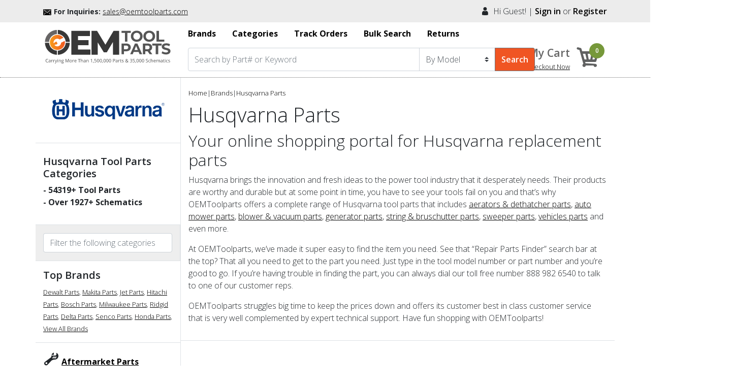

--- FILE ---
content_type: text/html; charset=utf-8
request_url: https://www.oemtoolparts.com/brand/husqvarna-parts
body_size: 21010
content:


<!DOCTYPE html>

<html xmlns="http://www.w3.org/1999/xhtml">
<head id="id1"><meta charset="utf-8" /><meta http-equiv="X-UA-Compatible" content="IE=edge" /><meta name="viewport" content="width=device-width, initial-scale=1, user-scalable=no" /><link rel="shortcut icon" type="image/png" href="../imges/MasterPagefavicon.png" /><meta name="facebook-domain-verification" content="kflashq5jqhjch0ihi8crg3p4na80k" /><title>
	Husqvarna Replacement Parts | Husqvarna Tool Repair Parts & Accessories - oemtoolparts.com
</title>


    <script>
        (function (i, s, o, g, r, a, m) {
            i['GoogleAnalyticsObject'] = r; i[r] = i[r] || function () {
                (i[r].q = i[r].q || []).push(arguments)
            }, i[r].l = 1 * new Date(); a = s.createElement(o),
                m = s.getElementsByTagName(o)[0]; a.async = 1; a.src = g; m.parentNode.insertBefore(a, m)
        })(window, document, 'script', 'https://www.google-analytics.com/analytics.js', 'ga');

        ga('create', 'UA-2068443-9', 'auto', { 'allowLinker': true });
        ga('require', 'linker');
        ga('linker:autoLink', ['checkout.oemtoolparts.com']);
        ga('send', 'pageview');

    </script>





    <script language="javascript">
        function funcCartFrameReload() {
            debugger;
            document.getElementById("frmCurrentCart").contentDocument.location.reload(true);
        }

        function funcGotoCart() {
            document.location.href = document.getElementById("header_viewCart_lbtn").getAttribute("href");
        }
    </script>
    
    <style>
               header.position-sticky.fixed-top { z-index: 1; }
               .cateogry-cnt.fixed-top { z-index: 0;}
    </style>


    <script async src="https://pagead2.googlesyndication.com/pagead/js/adsbygoogle.js?client=ca-pub-0858619383022258"
        crossorigin="anonymous"></script>
		


<meta name="keywords" content="DIY repair, Husqvarnarepair parts, Husqvarnarepair part, Husqvarna repair parts, Husqvarna tool diagram, Husqvarna diagram, Husqvarna parts list, Husqvarna parts,  tool repair parts, Husqvarnareplacement part,  replacement parts, Husqvarnareplacement parts, Husqvarna replacement parts, Husqvarna spare parts, DIY repair parts,  tool replacement parts,  repair parts." /><meta name="description" content="Buy Husqvarna OWM Repair Parts on lowest online prices - Complete range of Husqvarna replacement parts, tool repair parts along with Husqvarna tool diagrams/schematics are available at oemtoolparts.com. Order online or call 1 (760) 280 3008." /></head>

<body class="body_close">
    <form method="post" action="./husqvarna-parts" id="form1">
<div class="aspNetHidden">
<input type="hidden" name="__EVENTTARGET" id="__EVENTTARGET" value="" />
<input type="hidden" name="__EVENTARGUMENT" id="__EVENTARGUMENT" value="" />
<input type="hidden" name="__LASTFOCUS" id="__LASTFOCUS" value="" />
<input type="hidden" name="__VIEWSTATE" id="__VIEWSTATE" value="aeQYRhC0UeYKb/3XvNpeRhkB6UBdZ2Up9BE0SGPaEP/VdQdXc8PV/yv/8w9PFBZ/pssth6Hc4f3P7SHPcOySCqpEpMSaZTN+/UHFsHRXOJfUxoclKLV6baPuGgS9xHCDtQIG9ItQwJl0dbcFmbbh29WxZfBG/WRUD765lRAes1oS+LSyvAjjTcHLrUlkmU4dtBWvfAGdKMngKc5efhn6stCiE4+IDZEFgiaXjA0PcRivzZ9gCc3Yq1XZspDmqqf8U6cfx7qXoQLZ0/uYen66Bq4hDYQ/TzG9CUGU6u1gNu17ErW27AajOvBPbagWEnZdDeMerTNxT1jPukBjdWtGZNbvcLhnoP30gnd9IitoWjoTaHsjPb/JyouVbKB9aBTYwMW+oI5nmhyXxk/uxsaiDReomLoqpNAqxaHD8MD+QVWuMa448H0B6JxKZ9lZ2x0AAxg+bErgy8a+AYceWUfDO2Tn51FX0bPA0LwtG9sNGr/7vZkkZyuLQ30ajStFQCBE+fseh6s5U7OK/le/Kqqmie9+TQzRoTcn1ghvyU2F5tDDuTURWrqf+5BAwlcTCpQOIX19k8+z51rsZh5tg/1IGBGWmFuf5QGaUgSMl8M7f6+p4MfQTyilJ3X7PoUx22DwT6zmMJJZdo5h6QV1VjgAb6yh3fUz/8U8v5QR1ZFBKb4OoPrV0M62SvyraIp5n8agOT0mARYQOIPcHXur584nzO26UBdt10dDT8ssJAXJ28wYBhXE9MpQwSdIytAtBs0SDWVhLDnbrZHgrk5OEVEA+OXy2Zl+3klku8cmBqy/4zlNLopj06+RSxuhGQFZoZjie30b8WWuS7ZbCSTcQUUbpfuUUR9OMBo4Kh8sMkjTpid2oRveB9+/B0YXKXCtmzTKVJXCs5cJ2tb4Ytlp+bD0Wa01Su8YIt1HXf6zuTVUALpkzsdl7Gg64oT1LwH3mdw644hfmGSI+2zrTXSuuQw7UPVpxsgD4QnVkyGakqiJVVwFY2887heTVXii0+YfFnkkPrPL6u48Vnea5Oo1T6bMec/Q7Q7Y5Re1NJDS7oWmQowDQ8P5pjYaE8joxp3PmovbkWg9T8lvs2Onp7kZ0V03gA+NIx7vDp4Ja8sEVEQTSsWD8sn7QYMqKDvw+ofhjGQWB+VIAw4jpKJ3DRQIHitTKIgeUJobvwiC6LjCJ/YxveYodLzE/l1qgcZNWTS0mqZ1yc9fEumGunQL4P4xJaFmTIcFVcD5AoY72ujGaxBRmBuosIuVeZOP91d9xRbZXR/uvF0UVO4xEpZ0y5AEfGGGx7MECTu4ZoMoQHHk0ZGgMTOiU5c23SKXxrPAbZJyc8JSd4laiAOhNtqaHrmsy932iVbx4CyDwvE40kS3npr/GMSbTga4szL+PXY4zVl76O4BbYWWkO0O1fdNIzf0V8jBR+GxPRijd547X5cXFcrQZ1+Nst0gQsK6yCHMnfnAtKK961nMxLuSGzrHS+6gTNZqrEhdYlf8q6wftok38+Mc2uIybCBfPhY/dpBcOz3aceOSzTDERAYzs9nzXrpFvYf81rRkuOVjW9qHV/qClBcd14wl+ab4EjoH3CKsVRAmfaHWjPyy/imzb4c0DDuVZW8CkDg2TCFKoac2xR1LGxVXoTTIXZySy2j2LJdX1F0x/2yLHvfxX8tNjr0G7N9gAYtKdamTEKVSzXay7P+mpun8XtDVOi/YfbRe2W12rVV9HR3aHtr7Dn97xdPwOIq96eyVrqhDOi4q5+801dzsdNp8ebKL1AoaSm5C6XRRH2/CPjCGUeJntPsWvUi/Aqo4yJwMvK+4dxqkI4Ghndar/t5JWc+UOD3CRyWbdeqwos25mdPbdrZXQxDCd1aoU7y1EkoFWUJ6P6UBZCqnvkY/xPki/[base64]/Y41erAHtexLSCNGYXHMGDoNHPIcoLKJ6OfsGFbTeNteMU5acWVLvK/5+Z2KmQ95VoLqv6UuuXhfKig1CIDAiGRlOBSRA4mz2wse2Vga9FMg4jEGw6z8uNjU9MUS3YxjyiVxg/Czd80s5bpv4l5Qm2qBJgYI6ESKouK62vGIofJXmfJUv2HRJveAnxdUngiFJk5LU+46vBRdK7L4TjPR5SG3ac4jZpr3rMgt0pvdHeUh/BlmaOuiqIB8rsvhhEyVpsJ3VlQhUWD+f22dUBBStly9YF8ATj1/+pJ+4diDCmMCH52x3e32zXPN7TWIQNDhaEF8HPMLxIvxPFVd1fpMvUvxkibhYzEIKh5lxDTsCM/weImUPqA5u04vjZ5yhKJ8oFHibroKGLus4I6wRehJPECZgxkrC3ab8M/QWpn+nFZiVpn5Rhd3ZXk1wiksYnBhRhdu5yJjt7j/hV5tl+g4RMzCrJB/GLFZn7aPWDgqXDkVayiWZe4H1K8xdksO+PWGaYD3+xlv7cQqW9sHM7tNN2yCQalDhMdkdnoRVJ3YWKJ2yJCBUL5Hd1TGrhIC29uii/1UoZRHSWkGcFBWD9bAopbqhirIKwc9jdg5mO5GaknOOslZJxMYoAzVntbX/FjhL5b4+DirwIqkMWXrpmydaLkI3xQ7shXTXQziUQScS/ujn2wszsnOPcxh1K2QKq417eyjRA73cr6WFc2j1UCzzT7jgrZ23lOxgERt/vlwYV0ea2piV8GdLiEFrOWwoxhdTccVgrGnKLwCTTiYi8EB4ni8Sr8tzQ69dO4bXgtr/JuVH4LfDKR9xvP1K3albkfPlN2g9KV7EEpDFdFXi4dnufwKC9tZEwzhy4dSyTfLq7lckNHB5tKGMEGiNVX+32otQJwgclwZrrGX3sB3AS6bicqm3Wn+3t1ITNIn8qp6+2fW/UEr8NNZmlOr6JUmubexHKfpiv+MAMG3J3mz4TT558tLjZEckDMU0mMkIkjaJXZ2HEgmLWo+k9qoxWx+Px8Ju9nAfHRr35RnvMMcy83tfPES2OP/CJkqbIX5JCZ+Zk1uerl4pJUeakHZfj4Z3PcCAT/kWGteLz5x7GtLoo9U8A8ujDuwxP6zg19z43hHiySMInHZOsmTs0fgEH44oep/DhSzKQt/9RGJODwXvoGXMrXj80VvS3xniapzNQOpucchDYkVpXFZKAFsjING9gLf8DA8BxCJqRFAwIM0VjECQFX5LK1oOvIFFywa/Ku8bjQvRGXxw26TUsEfHX5MYOZWehdxPc8d9dC/jKtHvbcdd68vrn3XtzZbM1WDKuIVwq2ziviYZdgbfC36yhCVZ7cJ9OxKkyvokuHWBzliglTZuaLNGu7XwC7UF7Ps8DWBkU5pPzXcXMzjzyHKDscPlg79798tj2qa3TPAItFa95pp+3/14XmlMNcdqn7FxgCio7xPS3EPvGN4CnUhk3V9lhZXJ7G4x3fvzSkGOAzPrj/GNxuvioDCiYo84CyIUzyQjPKP4fS+ZEyCdQXN6vZi5WILX+mGAR2e/FL6dXTdIvyfKPZuZ+SuPZdMfi4fr9y4EEsem+toxyBXsBk2Va/yzQokaXCF4ePG8bdDTgR0TN59VOlXtodLg1vJwOd60dDCfzdLZGVf4tTaKsC2IUKXdkx8LTCRgfZ3ULmYSSCu9xv99ZObnBo1UBYtfRUpWGHXGPlJKv1egIbqyUwenXlIQK7cROp1DzDmWdTZoSufQm8k2JKAX3ozDMvu7MX1memWTszJe2/cphJG+Sm3Zi+E9Nxgto3W69ng1ir2TAIWLwBbYRmKjL6P6qY8I05HUgQbth2y6/11MTmzenChBd6G1nsv7LjXdKpb2K2g5aOBfIui/fYUymJu5Na0Zay07+KmpKSqH0YvPG3S9grZER9mcGw95sO7gOUV9TBZD14yko/JQJv1aB6Cm6n/7qmsQ4qzVaY2Gn5spOCDdN1D0I45whT0Ycwq0mVrWCSx9LyaxZa6bz/rtQWjfMx722oRurOCt3sq/nhSLLWY04kB4Of2qAE806Uygpvmt3KirTDb8sBKYXo94zOyWkW2pmR9oKM73xuHbKfXXtM3m9Pco/Vg7evD9o/OflhIdLm4de5JWPt1QNZJ+ouiRZ8B0MUCFh03VjdMN1qCnwN0urz5afJUbxhtOrUrpO9e23mA1dOoSaxF1K6poXBkf/FUfvx5e/rFT18YBx2imNbbUO+WChRNPB+A1r6SUA4FzTPojEu0yFtvk62yhRjRVmT3ga12/5nC1SvFXv6rV+mqMfHGz+LQ4SIcIS36qTCFD4Mzn9f8+E429XMgn53xG+rjE6/tetzpLFO8xJhHY6AnJ9HwZlOAP5pDAnidXvfPz/39hko9NMAqYo2ZOiIzuH90oA4SNyTXZ2bAlETg+lM2+mP2GHYd8noi0i16ZnTnWIY6VDF61rHJu18qa/xA+YIQYP5jFmujVwOnErjg8rmsmsUBZvsaRoqjKKOkYCSfwR/3TvZihZ63UG1rSC2J3/HRdvdTsuQQD5ikWB+/Yi8ubmj6noFWWMK9Ftkh7zgiADu6hbJ8hHIt51uSOuCVVPNQ7/[base64]/Ws2HY9nKjBScZls3x2anR+6oCvzm6YVPptNvoTDQQDMNgnLfxhf8YGrhIvZkKv22R94g0nnyy7lIR17sWpamPMuANowXtY3OEMza3YVar7ywmSjO6mZGw2j9fe6Eve++0Ptaz7+eEWPxS5kd3WI2LtTNYto5polmSTmNMhwKlRybuuWZOaLZWBjcDklYT/XBVVmj21fmuXk5xNefaejhfURhVuq6Gu0gBTZohGz+BGeZ4dio/[base64]/XVpdOAX+8LJ9B0vrXFXSoMeTMRTDhwVv56+eDJGfdeW6yjVB7hj+fLbJz2lJeMmwRiVRU28kRUNhxO2DyOS/lc3ExCmZ+QsjU436cEHu8J4k09lbfwI8QT/HOkSdYVKmviOAROisYqGc6TE/[base64]/zJNuFDyhGDZhguyZdgsbikScnJm4BXgc0rwSlzZOriqBCM0cDDFUh2awHEcbjqSd9lpLdZv53RuHHha1lLmXk938yW+IqtAVKofwQz2+geY89SgzYPWDXfhVx/m7kjek/[base64]/lkffLUkSJZTRd+03d7Ka1Ui7AmoIoGzvsMNtE7W3/nDESjtcu0ua7fpAqPce6UT9fJwgz4fl7NPoE9cOdHIlIs/t+tkg7+x6gzOfpeVop7N0zsyvhlPHpeRVEV3E2tHlPylx0RdkHv0GgnXvbW4xiOx94L8JJfB2vDnJ8P91rmkXhoBJA6+ulAefrs/wAZxhCOzidIB6ymzAzhvDFPTwx6dN/aauyCV/HWK4tkf5NuWK83nbFnBC2Sb973/y9kDn+bTZcpYiLQ35855p25TzVKDBHBh39mpFUtyKGxFzN+vUOMHztN3nEpM4AwskpIZiJGyW0HtcVQWFJ1FLne+vcs5HL1OptNx/D7lWIdzwSalP1Xl8OKuZT28qsAlK2Qc/3kYoYwlrPLc1AqGYVH11zF6IY+b36ETRMZFBuTP0G7cpJgkIRGUZxgDBjmoQ4AUgSDux7TlloUVA4ywVjIc/0Qm1ZgCO9cm/XiNsFLrTFWbbJTPJ7iRtcFU9fRfw8Pl/sSocmbb8QhnJ9XZd7/+YpKDKr7Z0coI6d1iuwgQ0xUyZZsAbH9/sgC2nYK0khll+pz0zr7RjkP8mfKt3LlVHT8+r/pR6kjII2yJYIdPoL6vWtxMgfVhJuG/7u0/2LRwytLlyw4WfLqvTwbEZz14MQGu4pncc09D6tZ2gRwv2SFylSUe8IOfcIM8k/jnPeYDLtVU4I54KwSvleXca3Uu5eix35w6xUJLzaxGNgkuvWO29eVLJtLgCWK8XG66eLITOGpfd/JwvHH15vSIoLM8IPLwFX3G6ahKAlNZHMGCQ8m5ogteiBP3PBd1yhLjvUX5M+vdT9690vVJiinbuiZlRN9hv82+3MyAPbpnNGTu3fmApY0KLBXjTplF0D3MoZ7WWhpclKDuzUrUNZR4VZjb1bi14ns827hRxbU9rhIJ1fdX6pXF5Qi33xwEDAM6/2atvaDB9SigYNmP6l97AGJYZQmxxOmGtGi+NKkPYPoUN66PfMiSRkcrpyyE+OlzjJ/TITPa8TKKNtoPlzRmvvqaODXZ7GqTxfYW7gq1HbxTeiaMRhZ7t3o0obB" />
</div>

<script type="text/javascript">
//<![CDATA[
var theForm = document.forms['form1'];
if (!theForm) {
    theForm = document.form1;
}
function __doPostBack(eventTarget, eventArgument) {
    if (!theForm.onsubmit || (theForm.onsubmit() != false)) {
        theForm.__EVENTTARGET.value = eventTarget;
        theForm.__EVENTARGUMENT.value = eventArgument;
        theForm.submit();
    }
}
//]]>
</script>


<script src="/WebResource.axd?d=pynGkmcFUV13He1Qd6_TZGvqznoi_0LbP9slCAC-sYy4MB-AzkcmYXU-vgWuJWSKa_6hrUeTr3dCKmUnTQ6slA2&amp;t=638411404262795838" type="text/javascript"></script>


<script src="/ScriptResource.axd?d=D9drwtSJ4hBA6O8UhT6CQlCqW9ozzJGUZiXuEl4x-i69uIuZkL604TvDvfWlSaoaK2xgd5eieDnSC3Vt1d6TfBHyCOKz3ndyTPu7UzkQnp8y5kkYt5CdJme1hxrJ4TN8VnjOJRy_sjbqhac-iltekim6VdD3M3R4M0lkkdMiLy41&amp;t=ffffffffe6d5a9ac" type="text/javascript"></script>
<script type="text/javascript">
//<![CDATA[
if (typeof(Sys) === 'undefined') throw new Error('ASP.NET Ajax client-side framework failed to load.');
//]]>
</script>

<script src="/ScriptResource.axd?d=JnUc-DEDOM5KzzVKtsL1tQVUZ_-cavorUGwvSmrfh0cvy3MYCr1G7FA_YjMGu7JY1NRXNgM3OPpJSyAkK8r9JaxszV9s37ZzPOiT5GmKaeWTq4l-RBFUc7kjO-kIA59FbyD1TDvuqw3zCmlFtzBG98vuo31XsVLePqJ-uKkSL4iTcgKUbZg296IPMEhiOa-s0&amp;t=ffffffffe6d5a9ac" type="text/javascript"></script>
<div class="aspNetHidden">

	<input type="hidden" name="__VIEWSTATEGENERATOR" id="__VIEWSTATEGENERATOR" value="A91F14A3" />
</div>

        <!--preloader start-->


        

        <!--preloader end-->


       
        <div id="mySidenav" class="sidenav">
            <div class="menu-logo"><a href="https://www.oemtoolparts.com/" id="a_sidenav"></a></div>
        </div>

        
        <div class="hide"></div>
        
<link rel="stylesheet" type="text/css" href="/css/bootstrap.css" media="all" />
<link rel="stylesheet" type="text/css" href="/css/icofont.css" media="all" />
<link rel="stylesheet" type="text/css" href="/css/styles1.css" media="all" />

<link rel="stylesheet" type="text/css" href="/css/animate.css" media="all" />
<link rel="stylesheet" type="text/css" href="/css/rma-style.min.css" media="all" />
<script src="https://ajax.googleapis.com/ajax/libs/jquery/3.5.1/jquery.min.js"></script>
<script type="text/javascript" src="/js/bootstrap.min.js" />
<script type="text/javascript" src="/js/bootstrap.bundle.js" />

<script type="text/javascript">

    function CartCountHandler() {
        console.log('calling update count');

        $.ajax({
            url: "/DynamicContent.ashx?q=funccartcount",
            cache: false,
            success: function (html) {
                console.log('updating count received: ' + html);
                $("#header_lblCartCount").html('')
                $("#header_lblCartCount").append(html);
            }
        });
    }

    //  setInterval(function () { CartCountHandler(); }, 8000);



    $(document).ready(function () {
        console.log('First call calling update count');

        CartCountHandler();


    });

    $('.clk a').click(function () {
        $(this).find('i').toggleClass('fa-plus-circle fa-minus-circle')
    });


</script>
<script language="javascript">
    function funcCartFrameReload() {

        document.getElementById("frmCurrentCart").contentDocument.location.reload(true);
    }
    function funcGotoCart() {

        document.location.href = document.getElementById("header_viewCart_lbtn").getAttribute("href");
    }

    var ddlsearch = document.getElementById('header_ddlsearch');
    var search_btn = document.getElementById('header_search_btn');


</script>
<style>
    .colps-div {
        width: 100%;
        border-bottom: 5px solid #553b28;
    }

        .colps-div div {
            background: #553b28;
            color: #fff;
            font-weight: 600;
        }

    a.promo-colaps::after {
        content: "PROMO";
        position: absolute;
        width: auto;
        height: auto;
        background-color: #553b28;
        top: 0;
        color: #fff;
        padding: 5px 15px;
        font-size: 13px;
        border-top-left-radius: 0;
        border-top-right-radius: 0;
        border-bottom-left-radius: 10px;
        border-bottom-right-radius: 10px;
        letter-spacing: 4px;
        font-weight: 700;
    }

    .d-block.img-fluid-x {
        width: 100%;
    }

    a.promo-colaps::after {
        content: "PROMO";
    }

    .carousel-inner {
        color: #fff;
    }

    .cd-top {
        position: fixed;
        bottom: 20px;
        right: 20px;
        display: inline-block;
        height: 40px;
        width: 40px;
        box-shadow: 0 0 10px rgba(0, 0, 0, .05) !important;
        background: url(/img/cd-top-arrow.svg) no-repeat center 50%;
        background-color: hsla(5, 76%, 62%, .8);
    }

    #toTopBtn {
        position: fixed;
        bottom: 15px;
        left: 35px;
        z-index: 98;
        padding: 21px;
        background-color: #f05523;
    }

    .halowen {
        position: absolute;
        width: 12%;
        right: 0;
        top: -10px;
    }

    .halowen-left {
        position: absolute;
        width: 12%;
        left: -30px;
        top: -10px;
        /* transform: rotate(-90deg); */
    }


    @media (min-width: 768px) and (max-width: 991px) {

        a.promo-colaps::after {
            content: "PROMO";
            position: absolute;
            width: 80px;
            height: 20px;
            background-color: #553b28;
            top: 1px;
            transform: rotate(0deg);
            padding: 0;
        }
    }

    @media (min-width: 576px) and (max-width: 767px) {

        a.promo-colaps::after {
            content: "PROMO";
            position: absolute;
            width: 80px;
            height: 20px;
            background-color: #553b28;
            top: 1px;
            transform: rotate(0deg);
            padding: 0;
            left: -40px;
        }
    }

    @media (max-width: 575px) {
        a.promo-colaps::after {
            content: "PROMO";
            position: absolute;
            width: 80px;
            height: 20px;
            background-color: #553b28;
            top: 1px;
            transform: rotate(0deg);
            padding: 0;
            left: -40px;
        }
    }
</style>
<a href="#" id="toTopBtn" class="cd-top text-replace js-cd-top cd-top--is-visible cd-top--fade-out" data-abc="true"></a>



<div class="container">
    <div class="modal fade covid-mod" id="exampleModal3">
        <div class="modal-dialog">
            <div class="modal-content">


                <div class="modal-header">
                    <h4 class="modal-title">COVID 19 NOTICE!</h4>
                    <button type="button" class="close" data-dismiss="modal">&times;</button>
                </div>

                <div class="modal-body">
                    Dear Customers,&nbsp;<br />
                    <br />
                    <p>
                        We are actively taking directions from health, local and other government authorities regarding COVID 19 as safety is our highest priority at oemtoolparts.com.
           <br />
                        <br />
                        Because of the lock down caused by the pandemic, many tool manufacturers supply chain deliveries especially (DeWalt) are taking a lot longer to process orders 
           at this time, which is resulting in longer than normal delivery times to our warehouse.<br />
                        <br />

                        In regards to the valued business of our customers, we are trying our best to manage these deliveries 
           and shipping out orders for in-stock items daily, but <strong>please note that delays are possible due to current and changing conditions.</strong><br />
                        <br />

                        We hope for everyone’s safety, health and a quick return towards normalcy.<br />
                        <br />

                        Thanks for your understanding and patience.
		   
                    </p>

                </div>


                <div class="modal-footer">
                    <button type="button" class="btn btn-danger" data-dismiss="modal">Close</button>
                </div>

            </div>
        </div>
    </div>
 
</div>
  
<header class="position-sticky fixed-top">
    <div class="gry-tpstrip">
        <div class="container">
            <div class="row">
                <div class="col-md-6 tp-phone d-none d-lg-block d-md-block d-xl-block text-center text-sm-center text-md-left text-lg-left text-xl-left">
                    <img src="/img/email.png" width="17" height="14" alt="enquiries" class="img">
<span style="font-size: 14px;font-weight: bold;">For Inquiries:</span>
<a href="/cdn-cgi/l/email-protection#2350424f4650634c464e574c4c4f53425157500d404c4e" style="font-size: 14px;"><span class="__cf_email__" data-cfemail="0774666b62744768626a7368686b77667573742964686a">[email&#160;protected]</span></a>
                </div>
                <div class="col-md-6 tp-tagline text-xl-right text-lg-right text-center d-lg-block d-md-block d-xl-block">


                    <div id="header_welcomeGuest" class="login-info">
                        <i class="icofont icofont-user"></i>&nbsp;&nbsp;Hi Guest! | <a href="/myaccount/default.aspx">Sign in</a> or <a href="/myaccount/register.aspx">Register </a>
                    </div>
                    


                </div>
            </div>
        </div>
    </div>


    <div class="mid-tpstrip">
        <div class="container">
            <div class="row">
                <div class="col-md-3 col-6">
                    <a id="header_imgrtpLogo" href="javascript:__doPostBack(&#39;ctl00$header$imgrtpLogo&#39;,&#39;&#39;)">
                    <a class="img-fluid" href="/"><img src="/img/logo.svg" alt="OemToolParts"></a> </a>

                </div>
                <div class="mob-dsp d-sm-block d-md-none d-lg-none d-xl-none col-6">
                    <div class="mob-navs d-flex">
                        <ul class="d-flex list-inline">
                            <li>
                                <a href="/myaccount/default.aspx">
                                    <i class="icofont icofont-user"></i>
                                </a>
                            </li>
                            <li>
                                <a id="header_viewCart_lbtn2" href="../checkout/cart.aspx?storecode=OEM&amp;guid=0b74425d-6a68-40ee-8a36-3b5c69532934"><i class="icofont icofont-cart"></i></a>


                            </li>
                            <li>
                                <nav class="navbar navbar-expand-lg navbar-dark mob-ins-nav">
                                    <button class="navbar-toggler" type="button" data-toggle="collapse" data-target="#navbarCollapse" aria-controls="navbarCollapse" aria-expanded="false" aria-label="Toggle navigation">
                                        <span>
                                            <i class="icofont icofont-navigation-menu"></i>
                                        </span>
                                    </button>
                                    <div class="collapse navbar-collapse bg-dark" id="navbarCollapse">
                                        <ul class="navbar-nav mr-auto">
                                            <li class="nav-item active">
                                                <a class="nav-link" href="/">
                                                    <img src="/img/logo-mob.svg" alt="OemToolParts">
                                                </a>
                                            </li>
                                            <li class="nav-item px-3">
                                                <a class="nav-link" href="/BrandList.aspx">Brands </a>
                                            </li>
                                            <li class="nav-item px-3">
                                                <a class="nav-link" href="/category-index.aspx?page=Category">Categories </a>
                                            </li>
                                            <li class="nav-item px-3">
                                                <a class="nav-link" href="/brand/milwaukee-tools-parts">Hand Tools </a>
                                            </li>
                                            <li class="nav-item px-3">
                                                <a class="nav-link" href="/about-us.aspx">About us </a>
                                            </li>
                                            <li class="nav-item px-3">
                                                <a class="nav-link" href="/customer-reviews.aspx">Customer Reviews </a>
                                            </li>
                                            <li class="nav-item px-3">
                                                <a class="nav-link" href="/contact-us.aspx">Contact us </a>
                                            </li>

                                            <li class="nav-item px-3">
                                                <a class="nav-link" href="/payment-ship-policy.aspx">Shipping Policy </a>
                                            </li>

                                            <li class="nav-item px-3">
                                                <a class="nav-link" href="/tracking.aspx">Track Orders </a>
                                            </li>
                                            <li class="nav-item px-3">
                                                <a class="nav-link" href="https://www.oemtoolparts.com/rma/rmaorder.aspx">Returns </a>
                                            </li>

                                        </ul>
                                    </div>
                                </nav>

                            </li>

                        </ul>
                    </div>




                </div>
                <div class="col-md-9 col-12 col-sm-12">
                    <div class="row">
                        <div class="col-md-12 d-none col-lg-12 d-md-block d-lg-block d-xl-block">
                            <ul class="list-unstyled list-inline d-inline-flex flex-row highlight-Nav">
                                <li class="pl-3 pr-3"><a href="/brand-list"><strong>Brands </strong></a></li>
                                <li class="pl-3 pr-3"><a href="/category-index"><strong>Categories </strong></a></li>
                                <li class="pl-3 pr-3 d-lg-block d-none d-xl-block"><a href="/tracking.aspx"><strong>Track Orders</strong></a></li>
                                <li class="pl-3 pr-3 text-lg-right text-xl-right d-lg-block d-none d-xl-block"><a href="/searchbulk.aspx"><strong>Bulk Search </strong></a></li>
                                <li class="pl-3 pr-3"><a href="https://www.oemtoolparts.com/rma/rmaorder.aspx"><strong>Returns </strong></a></li>
                                
                            </ul>
                        </div>
                        <div class="col-md-7 d-none col-lg-2 d-md-block d-lg-block d-xl-block">
                            <div class="d-flex justify-content-end login-info-area hide-tab">
                            </div>
                        </div>
                    </div>
                    <div class="row">
                        <div class="col-md-8 col-lg-10 col-xl-10 col-12 SearchPanelSection">
                            <div id="header_search_panel" onkeypress="javascript:return WebForm_FireDefaultButton(event, &#39;header_search_btn&#39;)">
	
                                <div class="input-group">
                                    <input name="ctl00$header$search_txt" type="text" id="header_search_txt" class="form-control" placeholder="Search by Part# or Keyword" />
                                    <select name="ctl00$header$ddlsearch" id="header_ddlsearch" class="custom-select d-none d-sm-block d-md-block d-lg-block d-xl-block">
		<option value="P">By Part</option>
		<option selected="selected" value="T">By Model</option>

	</select>
                                    <div class="input-group-append">
                                        <input type="submit" name="ctl00$header$search_btn" value="Search" id="header_search_btn" class="btn btn-outline-secondary btn-search" formnovalidate="formnovalidate" style="left: 0px; top: 0px" />
                                    </div>
                                </div>
                            
</div>

                        </div>
                        <div class="col-md-4 col-lg-2 col-xl-2 d-none d-md-block d-lg-block d-xl-block">
                            <div class="imgcp-col-3 margin-top-5 d-flex justify-content-end" style="white-space: nowrap;">
                                <span class="maincart-title-link text-right">
                                    <span class="maincart-title">My Cart</span><br />
                                    <small>
                                        <a id="header_viewCart_lbtn" href="../checkout/cart.aspx?storecode=OEM&amp;guid=0b74425d-6a68-40ee-8a36-3b5c69532934">Checkout Now</a></small>

                                </span>
                                <span id="basket" class="img-holder line-height-100" onclick="funcCartFrameReload()">
                                    <a class="" data-toggle="modal" data-target="#exampleModal2"><i class="icofont icofont-cart"></i>
                                        <span id="header_lblCartCount" class="crt-counter">0</span>
                                    </a>
                                </span>
                            </div>





                        </div>
                    </div>
                </div>

            </div>





        </div>
    </div>



</header>



<!-- Mini Cart Slide Out  -->
<div class="modal fade" id="exampleModal2" tabindex="-1" role="dialog" aria-labelledby="exampleModalLabel2" aria-hidden="true">
    <div class="modal-dialog modal-dialog-slideout" role="document">
        <div class="modal-content">
            <div class="modal-header">
                <h5 class="modal-title" id="exampleModalLabel">My Shopping Cart</h5>
                <button type="button" class="close" data-dismiss="modal" aria-label="Close">
                    <span aria-hidden="true">×</span>
                </button>
            </div>
            <div class="modal-body">
                <iframe width="100%" id="frmCurrentCart" height="100%" scrolling="auto" src='/current-cart' frameborder="0"></iframe>
            </div>
            <div class="modal-footer">
                <button onclick="__doPostBack('ctl00$header$btngotoshopping','')" id="header_btngotoshopping" type="button" class="btn btn-secondary" data-dismiss="modal">Continue Shopping</button>
                <button onclick="__doPostBack('ctl00$header$btngotocart','')" id="header_btngotocart" type="button" class="btn btn-success" data-dismiss="modal">Checkout Now</button>
            </div>
        </div>
    </div>
</div>




<span id="header_DocklblCartCount" class="pull-none d-none">0</span>


<a id="header_cartlink_m" href="../checkout/cart.aspx?storecode=OEM&amp;guid=0b74425d-6a68-40ee-8a36-3b5c69532934"></i></a>
<header style="display: none;">
    <a style="cursor: pointer;" class="" onclick="funcCartFrameReload()" data-toggle="modal" data-target="#myModal">Item(s) in cart</a> <i class="fa fa-caret-down"></i>
    <!--First Curve bar-->

    <div class="container hide">

        <div class="row ">

            <!--First Curve bar End-->
            <!--Logo Area-->
            <div class="clearfix hide">
                <div class="pull-left logo-area space-z">


                    <div class="topnav-links-mobile pull-right">
                        <i class="fa fa-list" onclick="openNav()"></i>
                        
                        <a href="/myaccount/default.aspx"><i class="fa fa-user"></i></a>
                        <a id="header_hlmcart" href="../checkout/cart.aspx?storecode=OEM&amp;guid=0b74425d-6a68-40ee-8a36-3b5c69532934"></a>

                    </div>
                    
<div class="tp-mobile-new-search">
 <div id="header_msearchheader_pnlmsearch" class="stp-mob-red" onkeypress="javascript:return WebForm_FireDefaultButton(event, &#39;header_msearchheader_btngotosearch_m&#39;)">
	
            <input name="ctl00$header$msearchheader$input_search_m" type="text" id="header_msearchheader_input_search_m" placeholder="Search By Model or Part No." />
            <input type="submit" name="ctl00$header$msearchheader$btngotosearch_m" value="" id="header_msearchheader_btngotosearch_m" class="fa btn-mob-srch" />
       
 
</div>
    </div>
                </div>
                <!--Logo Area End-->
                <!--Logo Right Area-->


            </div>
            <!--Logo Right Area Search area End-->


            <!--Login Info Area-->
            <div class="clearfix">
            </div>
            <!--Login Info Area End-->

            <div id="slide_right" style="display: none;" class="slide_right_close srl_menu">
                <div class="promo-btn feed-back">
                    <a id="button_right" class="button sbutton">
                        <i class="fa fa-comments"></i>CUSTOMER REVIEWS 
                    </a>
                </div>
                <ul class="list_menu feed-back-form spr-aprv">

                    <li>
                        <h5>WHAT ARE OUR <span class="pal-yelo">ACTUAL CUSTOMERS</span> SAYING?</h5>
                        
                    </li>
                    <li>
                        <p class="text-center">
                            
                        </p>
                        
                    </li>



                    <li>
                        <div id="carousel-1" class="shoper-apr carousel slide" data-ride="carousel">
                            <!-- slides bulletes -->


                            <!-- wrapper for slides -->
                            <div class="carousel-inner spr-apv" role="listbox">
                                <!-- slides 1 -->
                                <div class="item active">
                                    <div class="star-rating">
                                        <i class="fa fa-star" aria-hidden="true"></i>
                                        <i class="fa fa-star" aria-hidden="true"></i>
                                        <i class="fa fa-star" aria-hidden="true"></i>
                                        <i class="fa fa-star" aria-hidden="true"></i>
                                        <i class="fa fa-star" aria-hidden="true"></i>
                                    </div>
                                    <h6 class="csm-name">Andrew Forsythe</h6>
                                    <p>"Always my go to website for hard to find air nailer parts. The schematics alone are worth the visit!"</p>

                                </div>

                                <!-- slides 2 -->
                                <div class="item">
                                    <div class="star-rating">
                                        <i class="fa fa-star" aria-hidden="true"></i>
                                        <i class="fa fa-star" aria-hidden="true"></i>
                                        <i class="fa fa-star" aria-hidden="true"></i>
                                        <i class="fa fa-star" aria-hidden="true"></i>
                                        <i class="fa fa-star" aria-hidden="true"></i>
                                    </div>
                                    <h6 class="csm-name">Donovan Cook</h6>
                                    <p>"I received my parts in a few weeks after I placed my order..."</p>

                                </div>

                                <!-- slides 3 -->
                                <div class="item">
                                    <div class="star-rating">
                                        <i class="fa fa-star" aria-hidden="true"></i>
                                        <i class="fa fa-star" aria-hidden="true"></i>
                                        <i class="fa fa-star" aria-hidden="true"></i>
                                        <i class="fa fa-star" aria-hidden="true"></i>
                                        <i class="fa fa-star" aria-hidden="true"></i>
                                    </div>
                                    <h6 class="csm-name">Jeffrey Fleming </h6>
                                    <p>"One of the few stores that had a photo of the part I'm looking for!"</p>
                                </div>
                                <!-- slides 4 -->
                                <div class="item">
                                    <div class="star-rating">
                                        <i class="fa fa-star" aria-hidden="true"></i>
                                        <i class="fa fa-star" aria-hidden="true"></i>
                                        <i class="fa fa-star" aria-hidden="true"></i>
                                        <i class="fa fa-star" aria-hidden="true"></i>
                                        <i class="fa fa-star" aria-hidden="true"></i>
                                    </div>
                                    <h6 class="csm-name">Marva Pedersen </h6>
                                    <p>"Correct part, works great. Shipping a little slow, but am happy with product."</p>
                                </div>
                                <!-- slides 5 -->
                                <div class="item">
                                    <div class="star-rating">
                                        <i class="fa fa-star" aria-hidden="true"></i>
                                        <i class="fa fa-star" aria-hidden="true"></i>
                                        <i class="fa fa-star" aria-hidden="true"></i>
                                        <i class="fa fa-star" aria-hidden="true"></i>
                                    </div>
                                    <h6 class="csm-name">Bryan Pepin </h6>
                                    <p>"Very happy to find the charger that was very hard to find. Just wish I could find the battery as well"</p>
                                </div>
                                <!-- slides 6 -->
                                <div class="item">
                                    <div class="star-rating">
                                        <i class="fa fa-star" aria-hidden="true"></i>
                                        <i class="fa fa-star" aria-hidden="true"></i>
                                        <i class="fa fa-star" aria-hidden="true"></i>
                                        <i class="fa fa-star" aria-hidden="true"></i>
                                    </div>
                                    <h6 class="csm-name">Cynthia Blumenthal </h6>
                                    <p>"I talked to someone in person to make sure I was getting the right part. This person was great."</p>
                                </div>
                                <!-- slides 10 -->
                                <div class="item">
                                    <div class="star-rating">
                                        <i class="fa fa-star" aria-hidden="true"></i>
                                        <i class="fa fa-star" aria-hidden="true"></i>
                                        <i class="fa fa-star" aria-hidden="true"></i>
                                        <i class="fa fa-star" aria-hidden="true"></i>
                                    </div>
                                    <h6 class="csm-name">Merle Pilger </h6>
                                    <p>"This is my first order and my brother uses your service a lot and told me about you web site."</p>
                                </div>
                                <!-- slides 7 -->
                                <div class="item">
                                    <div class="star-rating">
                                        <i class="fa fa-star" aria-hidden="true"></i>
                                        <i class="fa fa-star" aria-hidden="true"></i>
                                        <i class="fa fa-star" aria-hidden="true"></i>
                                    </div>
                                    <h6 class="csm-name">John Powell </h6>
                                    <p>"Good so far, prices seem high on some things, but are competitive with other parts sites..."</p>
                                </div>
                                <!-- slides 8 -->
                                <div class="item">
                                    <div class="star-rating">
                                        <i class="fa fa-star" aria-hidden="true"></i>
                                        <i class="fa fa-star" aria-hidden="true"></i>
                                        <i class="fa fa-star" aria-hidden="true"></i>
                                    </div>
                                    <h6 class="csm-name">James Lawrence </h6>
                                    <p>"Another good experience with this order. I do like the fact that you will send out parts as they..."</p>
                                </div>
                                <!-- slides 9 -->
                                <div class="item">
                                    <div class="star-rating">
                                        <i class="fa fa-star" aria-hidden="true"></i>
                                        <i class="fa fa-star" aria-hidden="true"></i>
                                        <i class="fa fa-star" aria-hidden="true"></i>
                                        <i class="fa fa-star" aria-hidden="true"></i>
                                        <i class="fa fa-star" aria-hidden="true"></i>
                                    </div>
                                    <h6 class="csm-name">Melody Shangin </h6>
                                    <p>"Affordable and friendly service. I called to check on the status and I had a quick response..."</p>
                                </div>

                            </div>

                            <!-- left and right slides control arrrows -->
                            <a class="carousel-control" href="#carousel-1" role="button" data-slide="prev"></a>
                            <a class="carousel-control" href="#carousel-1" role="button" data-slide="next"></a>
                        </div>
                        </li>


                    <li class="text-center">
                        <a class="spr-btn" target="_blank" href="https://www.shopperapproved.com/reviews/oemtoolparts.com/">View All Reviews</a>
                    </li>
                </ul>
            </div>

            <!--Navigation-->
            <div class="clearfix">
                <div class="pull-left navbar-col hide-tab2">
                    <nav class="navbar navbar-inverse" id="main-nav-bar">
                        <div>
                            <!-- Brand and toggle get grouped for better mobile display -->
                            <div class="navbar-header">
                                <button type="button" class="navbar-toggle collapsed" data-toggle="collapse" data-target="#bs-example-navbar-collapse-1">
                                    <span class="sr-only">Toggle navigation</span>
                                    <span class="icon-bar"></span>
                                    <span class="icon-bar"></span>
                                    <span class="icon-bar"></span>
                                </button>

                            </div>

                            <!-- Collect the nav links, forms, and other content for toggling -->
                            <div id="header_pnllogoutlinks" class="collapse navbar-collapse">
                                <ul class="nav navbar-nav font-size-17">
                                    


                                    <li><a href="/customer-reviews">Customer Reviews</a></li>
                                    <li><a href="/ask-expert">Ask An Expert</a></li>
                                    <li><a href="/searchbulk.aspx">Search Bulk</a></li>
                                </ul>
                            </div>
                            <!-- /.navbar-collapse -->

                            
                            <!-- /.navbar-collapse -->

                        </div>
                        <!-- /.container-fluid -->
                    </nav>
                </div>

                <div class="clearfix"></div>
            </div>
        </div>

    </div>
    <div class="clearfix">
        <div class="col-xs-7 menu-bar">
            
        </div>
        <div class="clearfix"></div>
    </div>
    <div class="red-border hidden-xs" style="height: 13px;" id="red-border2">
    </div>
    <!--Navigation End-->

    
    <script data-cfasync="false" src="/cdn-cgi/scripts/5c5dd728/cloudflare-static/email-decode.min.js"></script><script>
        function openNav() {
            document.getElementById("mySidenav").style.width = "250px";
            document.getElementById("body").style.marginLeft = "250px";
            document.body.style.backgroundColor = "rgba(0,0,0,0.4)";
        }

        function closeNav() {
            document.getElementById("mySidenav").style.width = "0";
            document.getElementById("body").style.marginLeft = "0";
            document.body.style.backgroundColor = "white";
        }
    </script>

</header>
<div id="header_id_promobelt">

    <section class="promo-belt d-none">
        <a href="https://www.oemtoolparts.com/brand/makita-parts"><strong>
            <p style="padding: 5px 0px 5px 5px; font-weight: bold;">Father's Day Special: Enjoy Free Shipping on all Makita Tool Parts & Accessories </p>
        </strong>
        </a>
    </section>

</div>

<script type="text/javascript">
    jQuery(function ($) {
        // /////
        // CLEARABLE INPUT
        function tog(v) { return v ? 'addClass' : 'removeClass'; }
        $(document).on('input', '.clearable', function () {
            $(this)[tog(this.value)]('x');
        }).on('mousemove', '.x', function (e) {
            $(this)[tog(this.offsetWidth - 18 < e.clientX - this.getBoundingClientRect().left)]('onX');
        }).on('touchstart click', '.onX', function (ev) {
            ev.preventDefault();
            $(this).removeClass('x onX').val('').change();
        });
    });

</script>


<!--Header-->



        <script type="text/javascript">
//<![CDATA[
Sys.WebForms.PageRequestManager._initialize('ctl00$ScriptManager1', 'form1', ['tctl00$cp$repeaterPanel','cp_repeaterPanel','tctl00$footer$up3','footer_up3'], ['ctl00$cp$txtSearch','cp_txtSearch'], [], 90, 'ctl00');
//]]>
</script>

        <span style="display: none" id="secondsIdle"></span>




        
    

   <div class="container tpp-Husqvarna ">
            <div class="row">
                <div class="col-md-3"  style="height: inherit;">
                    <div class="position-sticky fixed-top cateogry-cnt">
                            <div class="row border-bottom pb-3 pt-3 ">
                                
                                 <div class="col-md-12 text-center">
                                               <img src="/brands-logo/logo-Husqvarna.png" alt="Husqvarna Tools and Parts" class="img-fluid"/>                     
                                </div>
                                </div>
                                <div class="row pb-3 pt-3 border-bottom ">
                                    <div class="col-md-12 pt-2">
                                        <h2 class="space-5z space-4y">Husqvarna  Tool Parts  Categories</h2>
                                        <ul class="list-unstyled">
                                            <li><strong>- <span id="cp_lblProductCount">54319</span>+ Tool Parts</strong></li>
                                            <li><strong>- Over <span id="cp_lblSchematicsCount">1927</span>+ Schematics</strong></li>
                                        </ul>
                                    </div>
                                 </div>
                        <div class="row pt-3 pb-3 border-bottom position-sticky fixed-top border-right d-none d-lg-block d-xl-block" style="background: #eee;">
                                                <div class="col-md-12">
                                                    
                                                           <input name="ctl00$cp$txtSearch" type="text" onchange="javascript:setTimeout(&#39;__doPostBack(\&#39;ctl00$cp$txtSearch\&#39;,\&#39;\&#39;)&#39;, 0)" onkeypress="if (WebForm_TextBoxKeyHandler(event) == false) return false;prevText = this.value" id="cp_txtSearch" class="form-control input-item-center clearable" placeholder="Filter the following categories" onkeyup="if(this.value != prevText) {__doPostBack(&#39;ctl00$cp$txtSearch&#39;,&#39;&#39;);}" style="width:100%;" />
                                                </div>
                                            </div>
                        

<aside class="d-none d-lg-block d-xl-block left-bar m-float-none pull-left">
       <div class="row pt-3 pb-3 border-bottom">
         <div class="col-md-12 d-none d-sm-none d-lg-block d-xl-block">
                <h2>Top Brands</h2>
                   <small> <a href="/brand/dewalt-parts">Dewalt Parts</a>,
                    <a href="/brand/makita-parts">Makita Parts</a>,
                    <a href="/brand/jet-parts">Jet Parts</a>,
                    <a href="/brand/hitachi-parts">Hitachi Parts</a>,
                    <a href="/brand/bosch-parts">Bosch Parts</a>,
                    <a href="/brand/milwaukee-parts">Milwaukee Parts</a>,
                    <a href="/brand/ridgid-parts">Ridgid Parts</a>,
                    <a href="/brand/Delta-parts/">Delta Parts</a>,
                    <a href="/brand/senco-parts">Senco Parts</a>,
                    <a href="/brand/honda-parts">Honda Parts</a>,
                    <a href="/BrandList.aspx?page=Brand">View All Brands</a>
                   </small>
                
            </div>
            </div>
        <div class="row pt-3 pb-3 border-bottom">
            <div class="col-md-12 d-none d-sm-none d-lg-block d-xl-block">
                <i class="icofont icofont-wrench icofont-2x vertical-middle"></i>
                <a href="/brand/superior-parts" title="Aftermarket Parts">
                    <strong>Aftermarket Parts</strong>
                </a><br/>
                <small class="text-muted">Find top-quality new OEM replacement parts</small>
            </div>
        </div>
    <div class="row pt-3 pb-3 border-bottom  d-none">
            <div class="col-md-12">
              <a href="" >  Husqvarna Part</a>
                /brand/husqvarna-parts
            </div>
        </div>
        
    <div class="clearfix hide">
            
            
        <!--Left Bar Categories Menu-->
  </div>
        <div class="collapse navbar-collapse" id="bs-example-navbar-collapse-2">
            <ul class="side-bar-menu">

                 
                        <li><a href="/brand/air-locker-parts" title='Air Locker Parts'>Air Locker</a></li>
                    
                        <li><a href="/brand/biesemeyer-parts" title='Biesemeyer Parts'>Biesemeyer</a></li>
                    
                        <li><a href="/brand/big-horn-parts" title='Big Horn Parts'>Big Horn</a></li>
                    
                        <li><a href="/brand/black-decker-parts" title='Black and Decker Parts'>Black and Decker</a></li>
                    
                        <li><a href="/brand/bosch-parts" title='Bosch Parts'>Bosch</a></li>
                    
                        <li><a href="/brand/bostitch-parts" title='Bostitch Parts'>Bostitch</a></li>
                    
                        <li><a href="/brand/champion-parts" title='Champion Parts'>Champion</a></li>
                    
                        <li><a href="/brand/chicago-pneumatic-parts" title='Chicago Pneumatic Parts'>Chicago Pneumatic</a></li>
                    
                        <li><a href="/brand/craftsman-parts" title='Craftsman Parts'>Craftsman</a></li>
                    
                        <li><a href="/brand/cst-berger-parts" title='CST-Berger Parts'>CST-Berger</a></li>
                    
                        <li><a href="/brand/delta-parts" title='Delta Parts'>Delta</a></li>
                    
                        <li><a href="/brand/devilbiss-parts" title='Devilbiss Parts'>Devilbiss</a></li>
                    
                        <li><a href="/brand/dewalt-parts" title='DeWalt Parts'>DeWalt</a></li>
                    
                        <li><a href="/brand/dremel-parts" title='Dremel Parts'>Dremel</a></li>
                    
                        <li><a href="/brand/duo-fast-parts" title='Duo-Fast Parts'>Duo-Fast</a></li>
                    
                        <li><a href="/brand/emglo-parts" title='Emglo Parts'>Emglo</a></li>
                    
                        <li><a href="/brand/fein-parts" title='Fein Parts'>Fein</a></li>
                    
                        <li><a href="/brand/festool-parts" title='Festool Parts'>Festool</a></li>
                    
                        <li><a href="/brand/hardin-parts" title='Hardin Parts'>Hardin</a></li>
                    
                        <li><a href="/brand/hitachi-parts" title='Hitachi Parts'>Hitachi</a></li>
                    
                        <li><a href="/brand/hitachi-oem-parts" title='Hitachi OEM Parts'>Hitachi OEM</a></li>
                    
                        <li><a href="/brand/homelite-parts" title='Homelite Parts'>Homelite</a></li>
                    
                        <li><a href="/brand/interstate-pneumatics-parts" title='Interstate Pneumatics Parts'>Interstate Pneumatics</a></li>
                    
                        <li><a href="/brand/interstate-safety-parts" title='Interstate Safety Parts'>Interstate Safety</a></li>
                    
                        <li><a href="/brand/jenny-parts" title='Jenny Parts'>Jenny</a></li>
                    
                        <li><a href="/brand/jet-parts" title='Jet Parts'>Jet</a></li>
                    
                        <li><a href="/brand/makita-parts" title='Makita Parts'>Makita</a></li>
                    
                        <li><a href="/brand/max-parts" title='Max Parts'>Max</a></li>
                    
                        <li><a href="/brand/metabo-parts" title='Metabo Parts'>Metabo</a></li>
                    
                        <li><a href="/brand/milwaukee-parts" title='Milwaukee Parts'>Milwaukee</a></li>
                    
                        <li><a href="/brand/milwaukee-tools-parts" title='Milwaukee Tools Parts'>Milwaukee Tools</a></li>
                    
                        <li><a href="/brand/oasis-machinery-parts" title='Oasis Machinery Parts'>Oasis Machinery</a></li>
                    
                        <li><a href="/brand/paslode-parts" title='Paslode Parts'>Paslode</a></li>
                    
                        <li><a href="/brand/porter-cable-parts" title='Porter Cable Parts'>Porter Cable</a></li>
                    
                        <li><a href="/brand/powermatic-parts" title='Powermatic Parts'>Powermatic</a></li>
                    
                        <li><a href="/brand/ramset-parts" title='Ramset Parts'>Ramset</a></li>
                    
                        <li><a href="/brand/ridgid-parts" title='Ridgid Parts'>Ridgid</a></li>
                    
                        <li><a href="/brand/rolair-parts" title='Rolair Parts'>Rolair</a></li>
                    
                        <li><a href="/brand/rotozip-parts" title='Rotozip Parts'>Rotozip</a></li>
                    
                        <li><a href="/brand/ryobi-parts" title='Ryobi Parts'>Ryobi</a></li>
                    
                        <li><a href="/brand/senco-parts" title='Senco Parts'>Senco</a></li>
                    
                        <li><a href="/brand/skil-parts" title='Skil Parts'>Skil</a></li>
                    
                        <li><a href="/brand/superior-parts" title='Superior Parts'>Superior</a></li>
                    
                        <li><a href="/brand/superior-electric-parts" title='Superior Electric Parts'>Superior Electric</a></li>
                    
                        <li><a href="/brand/superior-pads-abrasives-parts" title='Superior Pads and Abrasives Parts'>Superior Pads and Abrasives</a></li>
                    
                        <li><a href="/brand/superior-steel-parts" title='Superior Steel Parts'>Superior Steel</a></li>
                    
                        <li><a href="/brand/tanaka-parts" title='Tanaka Parts'>Tanaka</a></li>
                    
                        <li><a href="/brand/wilton-parts" title='Wilton Parts'>Wilton</a></li>
                    

                
            </ul>
        </div>


       

        
</aside>
                             
                        </div>
                </div>
                <div class="pt-3 col-md-9 categorylistSection border-left">
                    
                    <div class="row">
                        <div class="col-md-12">
                            


      	<div id="breadcrumb" class="pt-3">
        <ol class="breadcrumb">
            
            <a class='breadcrumb' href='/Home'>Home</a></li>  |  <a class='breadcrumb' href='/brand-list'>Brands</a></li>  |  <li><a href="/brand/husqvarna-parts" target="_self">Husqvarna Parts</a></li>
        </ol>
        </div>
        
                        </div>
                    </div>
                    <div class="row border-bottom pb-3">
                        <div class="col-md-12">
                              <h1><span id="cp_lblBrandName">Husqvarna Parts</span></h1>
                              <h2>Your online shopping portal for Husqvarna replacement parts</h2>
<p>Husqvarna brings the innovation and fresh ideas to the power tool industry that it desperately needs. Their products are worthy and durable but at some point in time, you have to see your tools fail on you and that&rsquo;s why OEMToolparts offers a complete range of Husqvarna tool parts that includes <a href="https://www.OEMToolparts.com/tools/husqvarna-parts/aerators-and-dethatchers-parts">aerators &amp; dethatcher parts</a>, <a href="https://www.OEMToolparts.com/tools/husqvarna-parts/auto-mower-parts">auto mower parts</a>, <a href="https://www.OEMToolparts.com/tools/husqvarna-parts/blowers-and-vacuum-parts">blower &amp; vacuum parts</a>, <a href="https://www.OEMToolparts.com/tools/husqvarna-parts/generators-parts">generator parts</a>, <a href="https://www.OEMToolparts.com/tools/husqvarna-parts/string-and-brushcutter-parts">string &amp; bruschutter parts</a>, <a href="https://www.OEMToolparts.com/tools/husqvarna-parts/sweepers-parts">sweeper parts</a>, <a href="https://www.OEMToolparts.com/tools/husqvarna-parts/vehicles-parts">vehicles parts</a> and even more.</p>
<p>At OEMToolparts, we&rsquo;ve made it super easy to find the item you need. See that &ldquo;Repair Parts Finder&rdquo; search bar at the top? That all you need to get to the part you need. Just type in the tool model number or part number and you&rsquo;re good to go. If you&rsquo;re having trouble in finding the part, you can always dial our toll free number 888 982 6540 to talk to one of our customer reps.</p>
<p>OEMToolparts struggles big time to keep the prices down and offers its customer best in class customer service that is very well complemented by expert technical support. Have fun shopping with OEMToolparts!</p>
                        </div>
                    </div>
                    
                    
                    <div class="row">
                        <div class="col-md-12">
                            <div id="cp_repeaterPanel">
	
                                                <ul class="list-unstyled otp-categorylist">
                                                    
                                                </ul>
                                            
</div>                        
                            
                        </div>
                    </div>
                    
                </div>
                
            </div>
        </div>
    <section class="src-btn-bg">
        <div class="container brnd-list">
            
            
           
        </div>
    </section>
    <div class="brnd-srch-bar tpp-Husqvarna ">
        <div class="container">
            <div class="col-lg-4 col-xs-12 lft-portion pull-left">
                
                
            </div>
        </div>
    </div>

    <div class="container brnd-page">
        
        <div class="cat_list brnd_list">
            
            <!--<div style=" background-color: #f1f1f1; ">
                  <div><img src="https://media.oemtoolparts.com/image/Husqvarna/Banner/Husqvarna-RebateBanner.jpg" id="cp_imgBanner" alt="Husqvarna" /></div>
                <div id="cp_head_banner" style="margin-top:25px;background-repeat: no-repeat;">
	    			        </div>
                   </div> -->
           
            


        </div>


    </div>

    



        

<script src="https://www.google.com/recaptcha/api.js?onload=renderRecaptcha&render=explicit" async defer></script>


<script type="text/javascript">  
    var your_site_key = '6LeIX6MUAAAAANMMIJcfUJnJuIc9Ud48gC4e5oz5';
    var renderRecaptcha = function () {
        grecaptcha.render('ReCaptchContainer', {
            'sitekey': your_site_key,
            'callback': reCaptchaCallback,
            theme: 'light', //light or dark    
            type: 'image',// image or audio    
            size: 'normal'//normal or compact    
        });
    };

    var reCaptchaCallback = function (response) {
        if (response !== '') {
            jQuery('#lblMessage').css('color', 'green').html('Success');
        }
    };

    jQuery('button[type="button"]').click(function (e) {
        var message = 'Please checck the checkbox';
        if (typeof (grecaptcha) != 'undefined') {
            var response = grecaptcha.getResponse();
            (response.length === 0) ? (message = 'Captcha verification failed') : (message = 'Success!');
        }
        jQuery('#lblMessage').html(message);
        jQuery('#lblMessage').css('color', (message.toLowerCase() == 'success!') ? "green" : "red");
    });



</script>
<script>
    function checkEmail(event) {
        var re = /^(([^<>()[\]\\.,;:\s@\"]+(\.[^<>()[\]\\.,;:\s@\"]+)*)|(\".+\"))@((\[[0-9]{1,3}\.[0-9]{1,3}\.[0-9]{1,3}\.[0-9]{1,3}\])|(([a-zA-Z\-0-9]+\.)+[a-zA-Z]{2,}))$/;
        if (!re.test(event.value)) {
            return false;
        }
        return true;
    }

    function chkvalidation() {
        var exitval = false;
        var rsltcount = 0;
        var msgtext = "";

        //Email Validation
        var emailidval = document.getElementById("footer_exampleInputEmail2").value;
        var emailidrslt = false;
        if (emailidval.length > 1) {
            emailidrslt = checkEmail(document.getElementById("footer_exampleInputEmail2"));
            if (emailidrslt == false) {
                msgtext = msgtext + "Please enter a valid email address.";
                rsltcount += 1
            }
        }
        else {
            msgtext = msgtext + "Email id required.";
            rsltcount += 1
        }

        if (rsltcount > 0) {
            exitval = false;
        }
        else {
            exitval = true;
        }


        return exitval;
    }




</script>

<style>
    .mobile-foot-nav .card-header a::after {
        content: "\eb73";
        position: absolute;
        width: 10px;
        height: 10px;
        right: 20px;
        top: 10px;
        font-family: icofont;
        font-size: 22px;
    }

    .back-to-top {
        position: fixed;
        bottom: 25px;
        right: 25px;
        display: none;
    }


    #footer_btn2 {
        width: 20%;
        border-radius: 0;
        border-top-right-radius: 0px;
        border-bottom-right-radius: 0px;
        float: right;
        border: none;
        background: #F15623;
        border-top-right-radius: 5px;
        border-bottom-right-radius: 5px;
    }

    @media (max-width: 575px) {

        #footer_btn2 {
            width: 25%;
        }
    }
</style>


<footer class="foot mt-5">
    <div class="container">
        <div class="row">
            <div class="col-sm-12 ft-row1">
                <div class="row">
                    <div class="col-lg-7 col-md-6 ft-lt brnds-logo d-none d-md-block d-lg-block d-xl-block">
                        <a href="/brand/bosch-parts">
                            <img src="https://www.oemtoolparts.com/brands-logo/logo-Bosch.png" /></a>
                        <a href="/brand/dremel-parts">
                            <img src="https://www.oemtoolparts.com/brands-logo/logo-Dremel.png" /></a>
                        <a href="/brand/dewalt-parts">
                            <img src="https://www.oemtoolparts.com/brands-logo/logo-DeWalt.png" /></a>
                        <a href="/brand/jet-parts">
                            <img src="https://www.oemtoolparts.com/brands-logo/logo-Jet.png" /></a>
                        <a href="/brand/makita-parts">
                            <img src="https://www.oemtoolparts.com/brands-logo/logo-Makita.png" /></a>
                        <a href="/brand/metabo-parts">
                            <img src="https://www.oemtoolparts.com/brands-logo/logo-Metabo.png" /></a>
                        <a class="d-md-none" href="/brand/wilton-parts">
                            <img src="https://www.oemtoolparts.com/brands-logo/logo-Wilton.png" /></a>


                    </div>
                    <div class="col-lg-5 col-sm-12 col-md-6 ft-rt">
                        <p>Sign up now and get timely notifications of our Exclusive Promotions. </p>
                        <input name="ctl00$footer$exampleInputEmail2" type="text" id="footer_exampleInputEmail2" class="tpp-newsletter-input" placeholder="Type your email address" />
                        
                          
                            
                        <input type="submit" name="ctl00$footer$btnNewsLetter" value="Subscribe" onclick="return chkvalidation();" id="footer_btnNewsLetter" class="btn btn-dark" />
                        <div class="colfix-2">
    <div id="ReCaptchContainer" style="float: left;"></div>

    <div class="captch-lbl col-sm-12 d-flex mb-2 mt-1">
        <label id="lblMessage"></label>
    </div>
</div>

  <div id="footer_up3">
	
      
</div>
                        <i class=""></i>
                    </div>
                </div>
                <div class="row">
                    <div class="col-xl-4 col-lg-4 d-none d-sm-none d-md-none d-xl-block lft-btm-nav logo-footz">

                        <h3>Address Information </h3>
                        <p>2117 Industrial CT Vista,
                            <br />
                            CA 92081, United States </p>

                        <div class="row">
                            <div class="col-md-6 mt-3">
                                <h3>Quick Links </h3>
                                <ul>
                                    <li><a href="/about-us">About us </a></li>
                                    <li><a href="/payment-ship-policy.aspx">Shipping Policy </a></li>
                                    <li><a href="/privacy-policy.aspx">Privacy Policy </a></li>
                                    <!--<li><a href="/reviews.aspx"> Reviews </a></li>-->
                                    <li><a href="/contact-us.aspx">Contact Us </a></li>
                                </ul>

                            </div>
                            <div class="col-md-6 mt-5">
                                <ul>
                                    <li><a href="/tracking.aspx">Track Orders </a></li>
                                    <li><a href="/cawarning.aspx">CA Warning </a></li>
                                    <li><a href="/site-map.aspx">Sitemap </a></li>
                                    <li><a href="/return-policy.aspx">Return </a></li>
                                </ul>
                            </div>
                        </div>
                    </div>



                    <div class="col-xl-8 col-lg-12 btm-nav d-none d-sm-none d-lg-block d-xl-block d-md-block">
                        <h3>Shop by Aftermarket Parts </h3>
                        <div class="row">
                            <div class="col-md-3">
                                <ul>
                                    <li><a href="/superior-parts/aftermarket_aftermarket-duofast-paslode-parts">DuoFast-Paslode Parts </a></li>
                                    <li><a href="/superior-parts/aftermarket_aftermarket-hitachi-nr83a-magazine">Hitachi NR83A Magazine </a></li>
                                </ul>
                            </div>
                            <div class="col-md-3">
                                <ul>
                                    <li><a href="/brand/max-parts">Max Parts </a></li>
                                    <li><a href="/superior-parts/aftermarket_holders-holsters-parts">Holders & Hoisters </a></li>
                                </ul>
                            </div>
                            <div class="col-md-3">
                                <ul>
                                    <li><a href="/superior-parts/aftermarket_aftermarket-hitachi-piston-driver">Hitachi Piston Driver </a></li>
                                    <li><a href="/brand/milwaukee-parts">Milwaukee Parts </a></li>
                                </ul>
                            </div>
                            <div class="col-md-3">
                                <ul>
                                    <li><a href="/superior-parts/aftermarket_aftermarket-nailer-parts">Nailer Parts </a></li>
                                    <li><a href="/superior-parts/aftermarket_aftermarket-senco-piston-driver">Senco Piston Driver </a></li>
                                </ul>
                            </div>
                        </div>

                        <h3 class="mt-4">Shop by Brands </h3>
                        <div class="row">
                            <div class="col-md-3">
                                <ul>
                                    <li><a href="/brand/biesemeyer-parts">Biesemeyer Parts </a></li>
                                    <li><a href="/brand/champion-parts">Champion Parts </a></li>
                                    <li><a href="/brand/dewalt-parts">DeWalt Tool Parts </a></li>
                                    <li><a href="/brand/festool-parts">Festool Parts </a></li>
                                    <li><a href="/brand/interstate-pneumatics-parts">Interstate Pneumatics Parts </a></li>
                                    <li><a href="/brand/metabo-parts">Metabo Parts </a></li>
                                    <li><a href="/brand/porter-cable-parts">Porter Cable Parts </a></li>
                                    <li><a href="/brand/rotozip-parts">Rotozip Parts </a></li>
                                    <li><a href="/brand/superior-electric-parts">Superior Electric Parts </a></li>
                                </ul>
                            </div>
                            <div class="col-md-3">
                                <ul>
                                    <li><a href="/brand/black-decker-parts">Black and Decker Parts </a></li>
                                    <li><a href="/brand/Chicago-pneumatic-parts">Chicago Pneumatic Parts </a></li>
                                    <li><a href="/brand/dremel-parts">Dremel Parts </a></li>
                                    <li><a href="/brand/hardin-parts">Hardin Parts </a></li>
                                    <li><a href="/brand/jet-parts">Jet Parts </a></li>
                                    <li><a href="/brand/milwaukee-parts">Milwaukee Parts </a></li>
                                    <li><a href="/brand/powermatic-parts">Powermatic Parts </a></li>
                                    <li><a href="/brand/ryobi-parts">Ryobi Parts </a></li>
                                    <li><a href="/brand/superior-pads-abrasives-parts">Superior Pads & Abrasives </a></li>
                                </ul>
                            </div>
                            <div class="col-md-3">
                                <ul>
                                    <li><a href="/brand/bosch-parts">Bosch Parts </a></li>
                                    <li><a href="/brand/cst-berger-parts">CST Berger Parts </a></li>
                                    <li><a href="/brand/duo-fast-parts">DuoFast-Paslode Parts </a></li>
                                    <li><a href="/brand/hitachi-parts">Metabo Parts </a></li>
                                    <li><a href="/brand/karcher-parts">Karcher Parts </a></li>
                                    <li><a href="/brand/ramset-parts">Ramset Parts </a></li>
                                    <li><a href="/brand/senco-parts">Senco Parts </a></li>
                                    <li><a href="/brand/superior-steel-parts">Superior Steel Parts </a></li>
                                    <li><a href="/brand/tanaka-parts">Tanaka Parts </a></li>
                                </ul>
                            </div>
                            <div class="col-md-3">
                                <ul>
                                    <li><a href="/brand/bostitch-parts">Bostitch Parts </a></li>
                                    <li><a href="/brand/Delta-parts">Delta Parts </a></li>
                                    <li><a href="/brand/emglo-parts">Emglo Parts </a></li>
                                    <li><a href="/brand/honda-parts">Honda Parts </a></li>
                                    <li><a href="/brand/makita-parts">Makita Parts </a></li>
                                    <li><a href="/brand/oasis-machinery-parts">Oasis Machinery Parts </a></li>
                                    <li><a href="/brand/ridgid-parts">Ridgid Parts </a></li>
                                    <li><a href="/brand/skil-parts">Skil Parts </a></li>
                                </ul>
                            </div>
                        </div>

                    </div>
                </div>
            </div>
        </div>

        <div class="mobile-foot-nav d-block d-sm-block d-lg-none d-md-none d-xl-none">
            <div class="mt-3" id="accordion">
                <div class="card">
                    <div class="card-header">
                        <a class="card-link" data-toggle="collapse" href="#collapseOne">Company Info
                        </a>
                    </div>
                    <div id="collapseOne" class="collapse" data-parent="#accordion">
                        <div class="card-body">
                            <ul>
                                <li><a href="/about-us">About us </a></li>
                                <li><a href="/payment-ship-policy.aspx">Shipping Policy </a></li>
                                <li><a href="/privacy-policy.aspx">Privacy Policy </a></li>
                                <!--<li><a href="/reviews.aspx"> Reviews </a></li>-->
                                <li><a href="/contact-us.aspx">Contact Us </a></li>
                            </ul>
                        </div>
                    </div>
                </div>
                <div class="card">
                    <div class="card-header">
                        <a class="collapsed card-link" data-toggle="collapse" href="#collapseTwo">Quick Links
                        </a>
                    </div>
                    <div id="collapseTwo" class="collapse" data-parent="#accordion">
                        <div class="card-body">
                            <ul>
                                <li><a href="/about-us">Track Orders </a></li>
                                <li><a href="/privacy-policy.aspx">CA Warning </a></li>
                                <li><a href="/site-map.aspx">Sitemap </a></li>
                                <li><a href="/return-policy.aspx">Return </a></li>

                            </ul>
                        </div>
                    </div>
                </div>
                <div class="card">
                    <div class="card-header">
                        <a class="collapsed card-link" data-toggle="collapse" href="#collapseThree">Address Information
                        </a>
                    </div>
                    <div id="collapseThree" class="collapse" data-parent="#accordion">
                        <div class="card-body">
                            <p>
                                <address>
                                    <strong>Oemtoolparts.com </strong>
                                    <br>
                                    92117 INDUSTRIAL CT,<br>
                                    Vista, CA 92081<br>
                                    <abbr title="Phone">Phone:</abbr>
                                    (760)-201-8800
                                    <br>
                                </address>
                            </p>
                        </div>
                    </div>
                </div>
            </div>
        </div>

        <div class="row whit-bg">
            <div class="col-sm-8">
                <div class="row">
                    <div class="col-sm-2 d-sm-none d-lg-block d-xl-block logo-ft mt-2">
                        <a href="/">
                            <img src="/img/logo.svg" alt="OemToolParts"></a>
                    </div>
                    <div class="col-sm-9 foot-btm">
                        <ul class="d-none">
                            <li><a href="/about-us">About </a></li>
                            <li><a href="/privacy-policy.aspx">Privacy </a></li>
                            <li><a href="/payment-ship-policy.aspx">Shipping </a></li>
                            <li><a href="/return-policy.aspx">Return </a></li>
                            <li><a href="/contact-us.aspx">Contact </a></li>
                            <li><a href="/site-map.aspx">Sitemap </a></li>
                        </ul>

                        <div class="foot-copyrit">
                            <a href="https://www.oemtoolparts.com/" id="footer_a_footer">oemtoolparts.com </a>
                            © Copyright
                            <script>document.write(new Date().getFullYear())</script>
                        </div>
                    </div>



                </div>
            </div>

            <div class="col-sm-4">
                <div class="paymnt-icons">

                    <i class="icofont icofont-mastercard"></i>
                    <i class="icofont icofont-visa"></i>
                    <i class="icofont icofont-american-express"></i>
                    <i class="icofont icofont-paypal"></i>
                    <i class="googlePay">
                        <img src="/imges/google-pay.svg" alt="Google Pay" />
                    </i>
                </div>
            </div>
        </div>
    </div>
</footer>

<script src="https://apis.google.com/js/platform.js?onload=renderBadge"
    async defer>
</script>

<script src="https://apis.google.com/js/platform.js?onload=renderBadge" async defer></script>

<script>
         // window.renderBadge = function () {
         // var ratingBadgeContainer = document.createElement("div");
         // document.body.appendChild(ratingBadgeContainer);
         // window.gapi.load('ratingbadge', function() {
         // window.gapi.ratingbadge.render(ratingBadgeContainer, {"merchant_id": 352674773});
         // });
         // }



         $(document).ready(function () {
             $('#toTopBtn').fadeOut();
             $(window).scroll(function () {
                 if ($(this).scrollTop() > 90) {
                     $('#toTopBtn').fadeIn();
                 } else {
                     $('#toTopBtn').fadeOut();
                 }
             });

             $('#toTopBtn').click(function () {
                 $("html, body").animate({
                     scrollTop: 0
                 }, 1000);
                 return false;
             });
         });
</script>

<!--Start of Tawk.to Script-->
<script type="text/javascript">
    var Tawk_API = Tawk_API || {}, Tawk_LoadStart = new Date();
         (function () {
             var s1 = document.createElement("script"), s0 = document.getElementsByTagName("script")[0];
             s1.async = true;
             s1.src = 'https://embed.tawk.to/604624ac385de407571dc5b3/1f08vuhc9';
             s1.charset = 'UTF-8';
             s1.setAttribute('crossorigin', '*');
             s0.parentNode.insertBefore(s1, s0);
         })();
</script>
<!--End of Tawk.to Script-->

<a id="back-to-top" href="#" class="btn btn-light btn-lg back-to-top" role="button"><i class="icofont icofont-arrow-up"></i></a>

<section class="col-sm-12 tpp-newsletter" style="display: none;">

    

</section>









</div>
      <!--Footer Area End-->





    </form>


    <script>
        $(window).on("load", function () {
            // executes when complete page is fully loaded, including all frames, objects and images
            $(".holder").hide();
        });
    </script>

<script defer src="https://static.cloudflareinsights.com/beacon.min.js/vcd15cbe7772f49c399c6a5babf22c1241717689176015" integrity="sha512-ZpsOmlRQV6y907TI0dKBHq9Md29nnaEIPlkf84rnaERnq6zvWvPUqr2ft8M1aS28oN72PdrCzSjY4U6VaAw1EQ==" data-cf-beacon='{"version":"2024.11.0","token":"14010bc373a44d48af4e68b3314b6523","r":1,"server_timing":{"name":{"cfCacheStatus":true,"cfEdge":true,"cfExtPri":true,"cfL4":true,"cfOrigin":true,"cfSpeedBrain":true},"location_startswith":null}}' crossorigin="anonymous"></script>
</body>
</html>


--- FILE ---
content_type: text/html; charset=utf-8
request_url: https://www.oemtoolparts.com/current-cart
body_size: 465
content:


<!DOCTYPE html>




<html xmlns="http://www.w3.org/1999/xhtml">
<head><title>

</title><link rel="stylesheet" type="text/css" href="/css/bootstrap.css" media="all" /><link rel="stylesheet" type="text/css" href="/css/styles.css" /></head>

<body>
    <form method="post" action="./current-cart" id="form1">
<div class="aspNetHidden">
<input type="hidden" name="__VIEWSTATE" id="__VIEWSTATE" value="OHM0Cdx/H0kMFB+pt6M28ldbgs3GG9idll4XcsOuN0d2N718Pj1B0Ip5kXXBTS6QuTxNaHJMZVsJmV1WguT9DzyhWbVAWUmcsE/ISYMEqMcZIAQUj9ipztHMh3egYIOFWMnzLZYFNAVDkmW+n5IAOw==" />
</div>

<div class="aspNetHidden">

	<input type="hidden" name="__VIEWSTATEGENERATOR" id="__VIEWSTATEGENERATOR" value="308DA7DA" />
</div>
    <div>
        <div class="container">
            <ul class="list-unstyled">
                        
            </ul>
    </div>
  

    </div>
    </form>
<script defer src="https://static.cloudflareinsights.com/beacon.min.js/vcd15cbe7772f49c399c6a5babf22c1241717689176015" integrity="sha512-ZpsOmlRQV6y907TI0dKBHq9Md29nnaEIPlkf84rnaERnq6zvWvPUqr2ft8M1aS28oN72PdrCzSjY4U6VaAw1EQ==" data-cf-beacon='{"version":"2024.11.0","token":"14010bc373a44d48af4e68b3314b6523","r":1,"server_timing":{"name":{"cfCacheStatus":true,"cfEdge":true,"cfExtPri":true,"cfL4":true,"cfOrigin":true,"cfSpeedBrain":true},"location_startswith":null}}' crossorigin="anonymous"></script>
</body>
</html>


--- FILE ---
content_type: text/html; charset=utf-8
request_url: https://www.google.com/recaptcha/api2/anchor?ar=1&k=6LeIX6MUAAAAANMMIJcfUJnJuIc9Ud48gC4e5oz5&co=aHR0cHM6Ly93d3cub2VtdG9vbHBhcnRzLmNvbTo0NDM.&hl=en&type=image&v=PoyoqOPhxBO7pBk68S4YbpHZ&theme=light&size=normal&anchor-ms=20000&execute-ms=30000&cb=8wekfvtki76w
body_size: 49342
content:
<!DOCTYPE HTML><html dir="ltr" lang="en"><head><meta http-equiv="Content-Type" content="text/html; charset=UTF-8">
<meta http-equiv="X-UA-Compatible" content="IE=edge">
<title>reCAPTCHA</title>
<style type="text/css">
/* cyrillic-ext */
@font-face {
  font-family: 'Roboto';
  font-style: normal;
  font-weight: 400;
  font-stretch: 100%;
  src: url(//fonts.gstatic.com/s/roboto/v48/KFO7CnqEu92Fr1ME7kSn66aGLdTylUAMa3GUBHMdazTgWw.woff2) format('woff2');
  unicode-range: U+0460-052F, U+1C80-1C8A, U+20B4, U+2DE0-2DFF, U+A640-A69F, U+FE2E-FE2F;
}
/* cyrillic */
@font-face {
  font-family: 'Roboto';
  font-style: normal;
  font-weight: 400;
  font-stretch: 100%;
  src: url(//fonts.gstatic.com/s/roboto/v48/KFO7CnqEu92Fr1ME7kSn66aGLdTylUAMa3iUBHMdazTgWw.woff2) format('woff2');
  unicode-range: U+0301, U+0400-045F, U+0490-0491, U+04B0-04B1, U+2116;
}
/* greek-ext */
@font-face {
  font-family: 'Roboto';
  font-style: normal;
  font-weight: 400;
  font-stretch: 100%;
  src: url(//fonts.gstatic.com/s/roboto/v48/KFO7CnqEu92Fr1ME7kSn66aGLdTylUAMa3CUBHMdazTgWw.woff2) format('woff2');
  unicode-range: U+1F00-1FFF;
}
/* greek */
@font-face {
  font-family: 'Roboto';
  font-style: normal;
  font-weight: 400;
  font-stretch: 100%;
  src: url(//fonts.gstatic.com/s/roboto/v48/KFO7CnqEu92Fr1ME7kSn66aGLdTylUAMa3-UBHMdazTgWw.woff2) format('woff2');
  unicode-range: U+0370-0377, U+037A-037F, U+0384-038A, U+038C, U+038E-03A1, U+03A3-03FF;
}
/* math */
@font-face {
  font-family: 'Roboto';
  font-style: normal;
  font-weight: 400;
  font-stretch: 100%;
  src: url(//fonts.gstatic.com/s/roboto/v48/KFO7CnqEu92Fr1ME7kSn66aGLdTylUAMawCUBHMdazTgWw.woff2) format('woff2');
  unicode-range: U+0302-0303, U+0305, U+0307-0308, U+0310, U+0312, U+0315, U+031A, U+0326-0327, U+032C, U+032F-0330, U+0332-0333, U+0338, U+033A, U+0346, U+034D, U+0391-03A1, U+03A3-03A9, U+03B1-03C9, U+03D1, U+03D5-03D6, U+03F0-03F1, U+03F4-03F5, U+2016-2017, U+2034-2038, U+203C, U+2040, U+2043, U+2047, U+2050, U+2057, U+205F, U+2070-2071, U+2074-208E, U+2090-209C, U+20D0-20DC, U+20E1, U+20E5-20EF, U+2100-2112, U+2114-2115, U+2117-2121, U+2123-214F, U+2190, U+2192, U+2194-21AE, U+21B0-21E5, U+21F1-21F2, U+21F4-2211, U+2213-2214, U+2216-22FF, U+2308-230B, U+2310, U+2319, U+231C-2321, U+2336-237A, U+237C, U+2395, U+239B-23B7, U+23D0, U+23DC-23E1, U+2474-2475, U+25AF, U+25B3, U+25B7, U+25BD, U+25C1, U+25CA, U+25CC, U+25FB, U+266D-266F, U+27C0-27FF, U+2900-2AFF, U+2B0E-2B11, U+2B30-2B4C, U+2BFE, U+3030, U+FF5B, U+FF5D, U+1D400-1D7FF, U+1EE00-1EEFF;
}
/* symbols */
@font-face {
  font-family: 'Roboto';
  font-style: normal;
  font-weight: 400;
  font-stretch: 100%;
  src: url(//fonts.gstatic.com/s/roboto/v48/KFO7CnqEu92Fr1ME7kSn66aGLdTylUAMaxKUBHMdazTgWw.woff2) format('woff2');
  unicode-range: U+0001-000C, U+000E-001F, U+007F-009F, U+20DD-20E0, U+20E2-20E4, U+2150-218F, U+2190, U+2192, U+2194-2199, U+21AF, U+21E6-21F0, U+21F3, U+2218-2219, U+2299, U+22C4-22C6, U+2300-243F, U+2440-244A, U+2460-24FF, U+25A0-27BF, U+2800-28FF, U+2921-2922, U+2981, U+29BF, U+29EB, U+2B00-2BFF, U+4DC0-4DFF, U+FFF9-FFFB, U+10140-1018E, U+10190-1019C, U+101A0, U+101D0-101FD, U+102E0-102FB, U+10E60-10E7E, U+1D2C0-1D2D3, U+1D2E0-1D37F, U+1F000-1F0FF, U+1F100-1F1AD, U+1F1E6-1F1FF, U+1F30D-1F30F, U+1F315, U+1F31C, U+1F31E, U+1F320-1F32C, U+1F336, U+1F378, U+1F37D, U+1F382, U+1F393-1F39F, U+1F3A7-1F3A8, U+1F3AC-1F3AF, U+1F3C2, U+1F3C4-1F3C6, U+1F3CA-1F3CE, U+1F3D4-1F3E0, U+1F3ED, U+1F3F1-1F3F3, U+1F3F5-1F3F7, U+1F408, U+1F415, U+1F41F, U+1F426, U+1F43F, U+1F441-1F442, U+1F444, U+1F446-1F449, U+1F44C-1F44E, U+1F453, U+1F46A, U+1F47D, U+1F4A3, U+1F4B0, U+1F4B3, U+1F4B9, U+1F4BB, U+1F4BF, U+1F4C8-1F4CB, U+1F4D6, U+1F4DA, U+1F4DF, U+1F4E3-1F4E6, U+1F4EA-1F4ED, U+1F4F7, U+1F4F9-1F4FB, U+1F4FD-1F4FE, U+1F503, U+1F507-1F50B, U+1F50D, U+1F512-1F513, U+1F53E-1F54A, U+1F54F-1F5FA, U+1F610, U+1F650-1F67F, U+1F687, U+1F68D, U+1F691, U+1F694, U+1F698, U+1F6AD, U+1F6B2, U+1F6B9-1F6BA, U+1F6BC, U+1F6C6-1F6CF, U+1F6D3-1F6D7, U+1F6E0-1F6EA, U+1F6F0-1F6F3, U+1F6F7-1F6FC, U+1F700-1F7FF, U+1F800-1F80B, U+1F810-1F847, U+1F850-1F859, U+1F860-1F887, U+1F890-1F8AD, U+1F8B0-1F8BB, U+1F8C0-1F8C1, U+1F900-1F90B, U+1F93B, U+1F946, U+1F984, U+1F996, U+1F9E9, U+1FA00-1FA6F, U+1FA70-1FA7C, U+1FA80-1FA89, U+1FA8F-1FAC6, U+1FACE-1FADC, U+1FADF-1FAE9, U+1FAF0-1FAF8, U+1FB00-1FBFF;
}
/* vietnamese */
@font-face {
  font-family: 'Roboto';
  font-style: normal;
  font-weight: 400;
  font-stretch: 100%;
  src: url(//fonts.gstatic.com/s/roboto/v48/KFO7CnqEu92Fr1ME7kSn66aGLdTylUAMa3OUBHMdazTgWw.woff2) format('woff2');
  unicode-range: U+0102-0103, U+0110-0111, U+0128-0129, U+0168-0169, U+01A0-01A1, U+01AF-01B0, U+0300-0301, U+0303-0304, U+0308-0309, U+0323, U+0329, U+1EA0-1EF9, U+20AB;
}
/* latin-ext */
@font-face {
  font-family: 'Roboto';
  font-style: normal;
  font-weight: 400;
  font-stretch: 100%;
  src: url(//fonts.gstatic.com/s/roboto/v48/KFO7CnqEu92Fr1ME7kSn66aGLdTylUAMa3KUBHMdazTgWw.woff2) format('woff2');
  unicode-range: U+0100-02BA, U+02BD-02C5, U+02C7-02CC, U+02CE-02D7, U+02DD-02FF, U+0304, U+0308, U+0329, U+1D00-1DBF, U+1E00-1E9F, U+1EF2-1EFF, U+2020, U+20A0-20AB, U+20AD-20C0, U+2113, U+2C60-2C7F, U+A720-A7FF;
}
/* latin */
@font-face {
  font-family: 'Roboto';
  font-style: normal;
  font-weight: 400;
  font-stretch: 100%;
  src: url(//fonts.gstatic.com/s/roboto/v48/KFO7CnqEu92Fr1ME7kSn66aGLdTylUAMa3yUBHMdazQ.woff2) format('woff2');
  unicode-range: U+0000-00FF, U+0131, U+0152-0153, U+02BB-02BC, U+02C6, U+02DA, U+02DC, U+0304, U+0308, U+0329, U+2000-206F, U+20AC, U+2122, U+2191, U+2193, U+2212, U+2215, U+FEFF, U+FFFD;
}
/* cyrillic-ext */
@font-face {
  font-family: 'Roboto';
  font-style: normal;
  font-weight: 500;
  font-stretch: 100%;
  src: url(//fonts.gstatic.com/s/roboto/v48/KFO7CnqEu92Fr1ME7kSn66aGLdTylUAMa3GUBHMdazTgWw.woff2) format('woff2');
  unicode-range: U+0460-052F, U+1C80-1C8A, U+20B4, U+2DE0-2DFF, U+A640-A69F, U+FE2E-FE2F;
}
/* cyrillic */
@font-face {
  font-family: 'Roboto';
  font-style: normal;
  font-weight: 500;
  font-stretch: 100%;
  src: url(//fonts.gstatic.com/s/roboto/v48/KFO7CnqEu92Fr1ME7kSn66aGLdTylUAMa3iUBHMdazTgWw.woff2) format('woff2');
  unicode-range: U+0301, U+0400-045F, U+0490-0491, U+04B0-04B1, U+2116;
}
/* greek-ext */
@font-face {
  font-family: 'Roboto';
  font-style: normal;
  font-weight: 500;
  font-stretch: 100%;
  src: url(//fonts.gstatic.com/s/roboto/v48/KFO7CnqEu92Fr1ME7kSn66aGLdTylUAMa3CUBHMdazTgWw.woff2) format('woff2');
  unicode-range: U+1F00-1FFF;
}
/* greek */
@font-face {
  font-family: 'Roboto';
  font-style: normal;
  font-weight: 500;
  font-stretch: 100%;
  src: url(//fonts.gstatic.com/s/roboto/v48/KFO7CnqEu92Fr1ME7kSn66aGLdTylUAMa3-UBHMdazTgWw.woff2) format('woff2');
  unicode-range: U+0370-0377, U+037A-037F, U+0384-038A, U+038C, U+038E-03A1, U+03A3-03FF;
}
/* math */
@font-face {
  font-family: 'Roboto';
  font-style: normal;
  font-weight: 500;
  font-stretch: 100%;
  src: url(//fonts.gstatic.com/s/roboto/v48/KFO7CnqEu92Fr1ME7kSn66aGLdTylUAMawCUBHMdazTgWw.woff2) format('woff2');
  unicode-range: U+0302-0303, U+0305, U+0307-0308, U+0310, U+0312, U+0315, U+031A, U+0326-0327, U+032C, U+032F-0330, U+0332-0333, U+0338, U+033A, U+0346, U+034D, U+0391-03A1, U+03A3-03A9, U+03B1-03C9, U+03D1, U+03D5-03D6, U+03F0-03F1, U+03F4-03F5, U+2016-2017, U+2034-2038, U+203C, U+2040, U+2043, U+2047, U+2050, U+2057, U+205F, U+2070-2071, U+2074-208E, U+2090-209C, U+20D0-20DC, U+20E1, U+20E5-20EF, U+2100-2112, U+2114-2115, U+2117-2121, U+2123-214F, U+2190, U+2192, U+2194-21AE, U+21B0-21E5, U+21F1-21F2, U+21F4-2211, U+2213-2214, U+2216-22FF, U+2308-230B, U+2310, U+2319, U+231C-2321, U+2336-237A, U+237C, U+2395, U+239B-23B7, U+23D0, U+23DC-23E1, U+2474-2475, U+25AF, U+25B3, U+25B7, U+25BD, U+25C1, U+25CA, U+25CC, U+25FB, U+266D-266F, U+27C0-27FF, U+2900-2AFF, U+2B0E-2B11, U+2B30-2B4C, U+2BFE, U+3030, U+FF5B, U+FF5D, U+1D400-1D7FF, U+1EE00-1EEFF;
}
/* symbols */
@font-face {
  font-family: 'Roboto';
  font-style: normal;
  font-weight: 500;
  font-stretch: 100%;
  src: url(//fonts.gstatic.com/s/roboto/v48/KFO7CnqEu92Fr1ME7kSn66aGLdTylUAMaxKUBHMdazTgWw.woff2) format('woff2');
  unicode-range: U+0001-000C, U+000E-001F, U+007F-009F, U+20DD-20E0, U+20E2-20E4, U+2150-218F, U+2190, U+2192, U+2194-2199, U+21AF, U+21E6-21F0, U+21F3, U+2218-2219, U+2299, U+22C4-22C6, U+2300-243F, U+2440-244A, U+2460-24FF, U+25A0-27BF, U+2800-28FF, U+2921-2922, U+2981, U+29BF, U+29EB, U+2B00-2BFF, U+4DC0-4DFF, U+FFF9-FFFB, U+10140-1018E, U+10190-1019C, U+101A0, U+101D0-101FD, U+102E0-102FB, U+10E60-10E7E, U+1D2C0-1D2D3, U+1D2E0-1D37F, U+1F000-1F0FF, U+1F100-1F1AD, U+1F1E6-1F1FF, U+1F30D-1F30F, U+1F315, U+1F31C, U+1F31E, U+1F320-1F32C, U+1F336, U+1F378, U+1F37D, U+1F382, U+1F393-1F39F, U+1F3A7-1F3A8, U+1F3AC-1F3AF, U+1F3C2, U+1F3C4-1F3C6, U+1F3CA-1F3CE, U+1F3D4-1F3E0, U+1F3ED, U+1F3F1-1F3F3, U+1F3F5-1F3F7, U+1F408, U+1F415, U+1F41F, U+1F426, U+1F43F, U+1F441-1F442, U+1F444, U+1F446-1F449, U+1F44C-1F44E, U+1F453, U+1F46A, U+1F47D, U+1F4A3, U+1F4B0, U+1F4B3, U+1F4B9, U+1F4BB, U+1F4BF, U+1F4C8-1F4CB, U+1F4D6, U+1F4DA, U+1F4DF, U+1F4E3-1F4E6, U+1F4EA-1F4ED, U+1F4F7, U+1F4F9-1F4FB, U+1F4FD-1F4FE, U+1F503, U+1F507-1F50B, U+1F50D, U+1F512-1F513, U+1F53E-1F54A, U+1F54F-1F5FA, U+1F610, U+1F650-1F67F, U+1F687, U+1F68D, U+1F691, U+1F694, U+1F698, U+1F6AD, U+1F6B2, U+1F6B9-1F6BA, U+1F6BC, U+1F6C6-1F6CF, U+1F6D3-1F6D7, U+1F6E0-1F6EA, U+1F6F0-1F6F3, U+1F6F7-1F6FC, U+1F700-1F7FF, U+1F800-1F80B, U+1F810-1F847, U+1F850-1F859, U+1F860-1F887, U+1F890-1F8AD, U+1F8B0-1F8BB, U+1F8C0-1F8C1, U+1F900-1F90B, U+1F93B, U+1F946, U+1F984, U+1F996, U+1F9E9, U+1FA00-1FA6F, U+1FA70-1FA7C, U+1FA80-1FA89, U+1FA8F-1FAC6, U+1FACE-1FADC, U+1FADF-1FAE9, U+1FAF0-1FAF8, U+1FB00-1FBFF;
}
/* vietnamese */
@font-face {
  font-family: 'Roboto';
  font-style: normal;
  font-weight: 500;
  font-stretch: 100%;
  src: url(//fonts.gstatic.com/s/roboto/v48/KFO7CnqEu92Fr1ME7kSn66aGLdTylUAMa3OUBHMdazTgWw.woff2) format('woff2');
  unicode-range: U+0102-0103, U+0110-0111, U+0128-0129, U+0168-0169, U+01A0-01A1, U+01AF-01B0, U+0300-0301, U+0303-0304, U+0308-0309, U+0323, U+0329, U+1EA0-1EF9, U+20AB;
}
/* latin-ext */
@font-face {
  font-family: 'Roboto';
  font-style: normal;
  font-weight: 500;
  font-stretch: 100%;
  src: url(//fonts.gstatic.com/s/roboto/v48/KFO7CnqEu92Fr1ME7kSn66aGLdTylUAMa3KUBHMdazTgWw.woff2) format('woff2');
  unicode-range: U+0100-02BA, U+02BD-02C5, U+02C7-02CC, U+02CE-02D7, U+02DD-02FF, U+0304, U+0308, U+0329, U+1D00-1DBF, U+1E00-1E9F, U+1EF2-1EFF, U+2020, U+20A0-20AB, U+20AD-20C0, U+2113, U+2C60-2C7F, U+A720-A7FF;
}
/* latin */
@font-face {
  font-family: 'Roboto';
  font-style: normal;
  font-weight: 500;
  font-stretch: 100%;
  src: url(//fonts.gstatic.com/s/roboto/v48/KFO7CnqEu92Fr1ME7kSn66aGLdTylUAMa3yUBHMdazQ.woff2) format('woff2');
  unicode-range: U+0000-00FF, U+0131, U+0152-0153, U+02BB-02BC, U+02C6, U+02DA, U+02DC, U+0304, U+0308, U+0329, U+2000-206F, U+20AC, U+2122, U+2191, U+2193, U+2212, U+2215, U+FEFF, U+FFFD;
}
/* cyrillic-ext */
@font-face {
  font-family: 'Roboto';
  font-style: normal;
  font-weight: 900;
  font-stretch: 100%;
  src: url(//fonts.gstatic.com/s/roboto/v48/KFO7CnqEu92Fr1ME7kSn66aGLdTylUAMa3GUBHMdazTgWw.woff2) format('woff2');
  unicode-range: U+0460-052F, U+1C80-1C8A, U+20B4, U+2DE0-2DFF, U+A640-A69F, U+FE2E-FE2F;
}
/* cyrillic */
@font-face {
  font-family: 'Roboto';
  font-style: normal;
  font-weight: 900;
  font-stretch: 100%;
  src: url(//fonts.gstatic.com/s/roboto/v48/KFO7CnqEu92Fr1ME7kSn66aGLdTylUAMa3iUBHMdazTgWw.woff2) format('woff2');
  unicode-range: U+0301, U+0400-045F, U+0490-0491, U+04B0-04B1, U+2116;
}
/* greek-ext */
@font-face {
  font-family: 'Roboto';
  font-style: normal;
  font-weight: 900;
  font-stretch: 100%;
  src: url(//fonts.gstatic.com/s/roboto/v48/KFO7CnqEu92Fr1ME7kSn66aGLdTylUAMa3CUBHMdazTgWw.woff2) format('woff2');
  unicode-range: U+1F00-1FFF;
}
/* greek */
@font-face {
  font-family: 'Roboto';
  font-style: normal;
  font-weight: 900;
  font-stretch: 100%;
  src: url(//fonts.gstatic.com/s/roboto/v48/KFO7CnqEu92Fr1ME7kSn66aGLdTylUAMa3-UBHMdazTgWw.woff2) format('woff2');
  unicode-range: U+0370-0377, U+037A-037F, U+0384-038A, U+038C, U+038E-03A1, U+03A3-03FF;
}
/* math */
@font-face {
  font-family: 'Roboto';
  font-style: normal;
  font-weight: 900;
  font-stretch: 100%;
  src: url(//fonts.gstatic.com/s/roboto/v48/KFO7CnqEu92Fr1ME7kSn66aGLdTylUAMawCUBHMdazTgWw.woff2) format('woff2');
  unicode-range: U+0302-0303, U+0305, U+0307-0308, U+0310, U+0312, U+0315, U+031A, U+0326-0327, U+032C, U+032F-0330, U+0332-0333, U+0338, U+033A, U+0346, U+034D, U+0391-03A1, U+03A3-03A9, U+03B1-03C9, U+03D1, U+03D5-03D6, U+03F0-03F1, U+03F4-03F5, U+2016-2017, U+2034-2038, U+203C, U+2040, U+2043, U+2047, U+2050, U+2057, U+205F, U+2070-2071, U+2074-208E, U+2090-209C, U+20D0-20DC, U+20E1, U+20E5-20EF, U+2100-2112, U+2114-2115, U+2117-2121, U+2123-214F, U+2190, U+2192, U+2194-21AE, U+21B0-21E5, U+21F1-21F2, U+21F4-2211, U+2213-2214, U+2216-22FF, U+2308-230B, U+2310, U+2319, U+231C-2321, U+2336-237A, U+237C, U+2395, U+239B-23B7, U+23D0, U+23DC-23E1, U+2474-2475, U+25AF, U+25B3, U+25B7, U+25BD, U+25C1, U+25CA, U+25CC, U+25FB, U+266D-266F, U+27C0-27FF, U+2900-2AFF, U+2B0E-2B11, U+2B30-2B4C, U+2BFE, U+3030, U+FF5B, U+FF5D, U+1D400-1D7FF, U+1EE00-1EEFF;
}
/* symbols */
@font-face {
  font-family: 'Roboto';
  font-style: normal;
  font-weight: 900;
  font-stretch: 100%;
  src: url(//fonts.gstatic.com/s/roboto/v48/KFO7CnqEu92Fr1ME7kSn66aGLdTylUAMaxKUBHMdazTgWw.woff2) format('woff2');
  unicode-range: U+0001-000C, U+000E-001F, U+007F-009F, U+20DD-20E0, U+20E2-20E4, U+2150-218F, U+2190, U+2192, U+2194-2199, U+21AF, U+21E6-21F0, U+21F3, U+2218-2219, U+2299, U+22C4-22C6, U+2300-243F, U+2440-244A, U+2460-24FF, U+25A0-27BF, U+2800-28FF, U+2921-2922, U+2981, U+29BF, U+29EB, U+2B00-2BFF, U+4DC0-4DFF, U+FFF9-FFFB, U+10140-1018E, U+10190-1019C, U+101A0, U+101D0-101FD, U+102E0-102FB, U+10E60-10E7E, U+1D2C0-1D2D3, U+1D2E0-1D37F, U+1F000-1F0FF, U+1F100-1F1AD, U+1F1E6-1F1FF, U+1F30D-1F30F, U+1F315, U+1F31C, U+1F31E, U+1F320-1F32C, U+1F336, U+1F378, U+1F37D, U+1F382, U+1F393-1F39F, U+1F3A7-1F3A8, U+1F3AC-1F3AF, U+1F3C2, U+1F3C4-1F3C6, U+1F3CA-1F3CE, U+1F3D4-1F3E0, U+1F3ED, U+1F3F1-1F3F3, U+1F3F5-1F3F7, U+1F408, U+1F415, U+1F41F, U+1F426, U+1F43F, U+1F441-1F442, U+1F444, U+1F446-1F449, U+1F44C-1F44E, U+1F453, U+1F46A, U+1F47D, U+1F4A3, U+1F4B0, U+1F4B3, U+1F4B9, U+1F4BB, U+1F4BF, U+1F4C8-1F4CB, U+1F4D6, U+1F4DA, U+1F4DF, U+1F4E3-1F4E6, U+1F4EA-1F4ED, U+1F4F7, U+1F4F9-1F4FB, U+1F4FD-1F4FE, U+1F503, U+1F507-1F50B, U+1F50D, U+1F512-1F513, U+1F53E-1F54A, U+1F54F-1F5FA, U+1F610, U+1F650-1F67F, U+1F687, U+1F68D, U+1F691, U+1F694, U+1F698, U+1F6AD, U+1F6B2, U+1F6B9-1F6BA, U+1F6BC, U+1F6C6-1F6CF, U+1F6D3-1F6D7, U+1F6E0-1F6EA, U+1F6F0-1F6F3, U+1F6F7-1F6FC, U+1F700-1F7FF, U+1F800-1F80B, U+1F810-1F847, U+1F850-1F859, U+1F860-1F887, U+1F890-1F8AD, U+1F8B0-1F8BB, U+1F8C0-1F8C1, U+1F900-1F90B, U+1F93B, U+1F946, U+1F984, U+1F996, U+1F9E9, U+1FA00-1FA6F, U+1FA70-1FA7C, U+1FA80-1FA89, U+1FA8F-1FAC6, U+1FACE-1FADC, U+1FADF-1FAE9, U+1FAF0-1FAF8, U+1FB00-1FBFF;
}
/* vietnamese */
@font-face {
  font-family: 'Roboto';
  font-style: normal;
  font-weight: 900;
  font-stretch: 100%;
  src: url(//fonts.gstatic.com/s/roboto/v48/KFO7CnqEu92Fr1ME7kSn66aGLdTylUAMa3OUBHMdazTgWw.woff2) format('woff2');
  unicode-range: U+0102-0103, U+0110-0111, U+0128-0129, U+0168-0169, U+01A0-01A1, U+01AF-01B0, U+0300-0301, U+0303-0304, U+0308-0309, U+0323, U+0329, U+1EA0-1EF9, U+20AB;
}
/* latin-ext */
@font-face {
  font-family: 'Roboto';
  font-style: normal;
  font-weight: 900;
  font-stretch: 100%;
  src: url(//fonts.gstatic.com/s/roboto/v48/KFO7CnqEu92Fr1ME7kSn66aGLdTylUAMa3KUBHMdazTgWw.woff2) format('woff2');
  unicode-range: U+0100-02BA, U+02BD-02C5, U+02C7-02CC, U+02CE-02D7, U+02DD-02FF, U+0304, U+0308, U+0329, U+1D00-1DBF, U+1E00-1E9F, U+1EF2-1EFF, U+2020, U+20A0-20AB, U+20AD-20C0, U+2113, U+2C60-2C7F, U+A720-A7FF;
}
/* latin */
@font-face {
  font-family: 'Roboto';
  font-style: normal;
  font-weight: 900;
  font-stretch: 100%;
  src: url(//fonts.gstatic.com/s/roboto/v48/KFO7CnqEu92Fr1ME7kSn66aGLdTylUAMa3yUBHMdazQ.woff2) format('woff2');
  unicode-range: U+0000-00FF, U+0131, U+0152-0153, U+02BB-02BC, U+02C6, U+02DA, U+02DC, U+0304, U+0308, U+0329, U+2000-206F, U+20AC, U+2122, U+2191, U+2193, U+2212, U+2215, U+FEFF, U+FFFD;
}

</style>
<link rel="stylesheet" type="text/css" href="https://www.gstatic.com/recaptcha/releases/PoyoqOPhxBO7pBk68S4YbpHZ/styles__ltr.css">
<script nonce="K_wV8VAOetnDRL0CpS2xWg" type="text/javascript">window['__recaptcha_api'] = 'https://www.google.com/recaptcha/api2/';</script>
<script type="text/javascript" src="https://www.gstatic.com/recaptcha/releases/PoyoqOPhxBO7pBk68S4YbpHZ/recaptcha__en.js" nonce="K_wV8VAOetnDRL0CpS2xWg">
      
    </script></head>
<body><div id="rc-anchor-alert" class="rc-anchor-alert"></div>
<input type="hidden" id="recaptcha-token" value="[base64]">
<script type="text/javascript" nonce="K_wV8VAOetnDRL0CpS2xWg">
      recaptcha.anchor.Main.init("[\x22ainput\x22,[\x22bgdata\x22,\x22\x22,\[base64]/[base64]/[base64]/[base64]/[base64]/[base64]/KGcoTywyNTMsTy5PKSxVRyhPLEMpKTpnKE8sMjUzLEMpLE8pKSxsKSksTykpfSxieT1mdW5jdGlvbihDLE8sdSxsKXtmb3IobD0odT1SKEMpLDApO08+MDtPLS0pbD1sPDw4fFooQyk7ZyhDLHUsbCl9LFVHPWZ1bmN0aW9uKEMsTyl7Qy5pLmxlbmd0aD4xMDQ/[base64]/[base64]/[base64]/[base64]/[base64]/[base64]/[base64]\\u003d\x22,\[base64]\x22,\[base64]/[base64]/Du1TDqcO8bsK6c8OPw5HCox7CqsKzXiQxNFbCj8KFfRYCMEAAN8Kfw4fDjR/[base64]/DqMOBw7NYSSzDo8Obw5vDgBJBWcO4wqlOw6JAw6MBwrfCm0EWTRzDkFTDo8OKe8Oiwol+wprDuMO6wrHDq8ONAF9qWn/DsFg9wp3DgQU4KcOEC8Kxw6XDpcO/wqfDl8KjwpMpdcOMwqzCo8KcesK/w5wIT8KHw7jCpcOsQsKLHgPClwPDhsOSw6JedEkEZ8Kew5PCgcKHwrxfw6pJw7cIwoxlwosew7tJCMKEHUYxwpXClsOcwoTCqsKhfBE/wqnChMOfw7BtTyrChMODwqEwVsKtaAlsLMKeKhhCw5pzFcOOEiJvfcKdwpVrCcKoSzfCsWsUw5pHwoHDncOYw5bCn3vCj8KFIMKxwoLCv8KpdibDosKgwojCsTHCrnU+w5DDlg8nw4lWbzzCp8KHwpXDvmPCkWXCuMK6wp1Pw5oUw7YUwqg6woPDlwEeEMOFVcO/w7zCshZLw7pxwrMfMMOpwonCgCzCl8KlMMOjc8K9wpvDjFnDjDJcwpzCocOQw4cPwpx8w6nCosOoRB7DjHZDAUTCjg/CngDCuRlWLhbCpsKAJC5SwpTCiWfDtMOPC8KLEnd7dsO7W8Kaw7DCvm/ChcK9PMOvw7PCr8Klw41IBADDt8KCw5dqw6rDuMOxEMKDWcK6wr/DvcOZwrsNTsK1ScKKVcOpwow+w4VQbHx1YwfCh8KbAWrDocOxw5A+w7TDj8O5YlrDinxfwpvDtSUSPHIxGsK/[base64]/DrRptIMKiFsK2w5jDlHDCkQ56diPDuDgrw6kJw4FXw57CmFjCi8OoBwbDusOpw75uLsK9wrXDtETCoMKKwqUqw4pefMKFJ8OEGsKEZMKuQMOweE/CkmrCksOjw63DjSLCtzUdw4EKE37DqcK0w5fDr8O6MW7DphvCn8Kgw6LDoyxiZcKxw45Ow57Dvn/CtMKHw7ZJwoJ1fjrCvjF4T2PDm8O/UMKnCcKCwqzDjR0pe8Ojw5gnw7/CpS45YMOYwo0ywpTDlcOiw7RdwqQLDhFpw6YVKyrCl8KZwo1Cw5fDgEMDwqQzEHlkeg7CqHlcwqbCq8OLRcObLsOiX1/ChsOhw4vDt8K4w5pbwp9ZHXjCvB3DhTkiwrjCinV7Cy7CogA+TS1tw6rCjMKUwrJuw4zDl8KxAcOkQcOjBcKYFRNdw5/DsWbCqhXDh1nCtVzCmsOgEMKIfSwmC2QRL8Kew60cw4deTMO6wrXDjE5+JTtWwqDCnjseJyrClwVmwprCoQZZFcKwZMOuwpnDlBwQwoMpw6LChcK2wqTCnTgbwqN4w7B/wrTDkjZ6w7wxKS4ywrYaL8Olw43Dg2Y5w6QUN8ObwqLCpsOjwqHCqk5EYkAPLj/[base64]/[base64]/[base64]/[base64]/CrcKpFnHDqGoiYMO8wpkyK8OPGcONw5FGwpHDkxnChAkhw6DCqsOyw7AjV8KdEjIoBcOPQlzCuRzDk8Ofan5efsKAXioAwqV9aW/DhEgbMHXCj8OhwqwDFTzCo03ColfDpCoZw6JVw5jDkcOYwqfCrsKjw5/[base64]/DkWsJasKJWFvDoQtUF8Kow4Qbw7RaR8K/YSocw6XCmjk0RAwHw7/CksKXOBTDlsORwp/DjcORw4wHIAZiwo/CqcKZw59CfMKWw6DDsMKDJsKrw6nDo8Kdwq3CrWgGMMK5wr1uw7lLYMK+wofChMKQMi/Cl8KWfyLCgsKIDT7CnMOjwo7ComzDmEHCoMOVwptDw6DCgcOvFGTDkjLCjHzDgcOUwqjDkhPDjmoCw6V+DMK6RcOaw4jCpD7DujzCujjDmDsgG1Uhwpw0wqfDgiseTsO3L8Ozw5ZrcmgpwqBKLybDiiHDo8KLw6bDpMK7wpEgwp5Zw79XVsOnwqY6wq/Dt8OfwoYFw6/CoMKoVsOjaMOVAMOoFj0Owpoiw5NqE8OfwrkgfEHDrMOiJMKcSTHCncOEwrTDryTCvsK6w6BOwo86wrZ1w4PCpSBmBcK3WRp6BMKHwqEpOThYwpvClS/DlDBLw53Ch1DDq3LCkHV3w4QcwrPDu2p1KX/DkWnDgcK4w794w6VoHMKrwpbDinPDpMOKwppYw4vDvcOqw63CnRDCqsKrw6ApEcOpaCXCnMOKw4R/akhbw70vF8OawqvCoE3Di8OTw6zCkQ/CosOhcFDCsVjCuyTClhdtOMKOdMKxY8OVb8Kaw5pzT8K2QW9qwq96BsKowobDpBYIH05zXVs+w5bDlMKsw790WMOhJg06UBs6VsKtOFl6FiJPKS9UwoQcaMObw4R/wq/ClsO5woJ8OHxpFcKdw7VwwqfDt8OzUMO9XsOww7TChMKAAVUDwp7CmcKxK8KFccKVwrLCgMOdw7luSysHcMOyaApNOkYDw7XCtcKNWmBFbF1lD8Ktw4tOw4Mzw4Qtw7snw6nCvB1pC8O4wrkhRsOCwr3DviANw5TDl07CucKmeWTCkcK3FgwvwrMtw71Xwpd0VcK/V8OBCWfClcOcF8KVfywiWMOow7Yww4JAEsOtZmcxwqrCkXMfJsKyKnDDrU3DvMKww7zCnWJmOMKaGcO8ECjDgsOQGSHCu8OZf1HCl8KfaT/DksKMCS7CgCXDnwzCixXDs0/CsRoFwqTDr8O6ZcOhwqBiwpVcwoXCrsKtDWcTCQFFwoPDpsKrw7omw5HCnUzCkAUrKEjCosKwRwLDm8KvAU7Dl8KiXW3Dsx/DmMOkVivCuz3DisKEw5ppdsOtW3Rvw5oQwo7CrcKywpFgJyVrw53Cv8OYC8OzwrjDr8Olw6tBwrpJPTZHfx/DocKldzvDuMOcwozCpnvCoQ/ClcKvIsKFw4lfwqvCs0ZDMQBVw6HChxXDmsKIw63CjmAUwq5Gw4xif8KxwrjCqcONGMKNwr5/w69kwoQPQU9MHQPCi1vDsk/DpcOZD8KoCwZTw7F1GMOFai95w5HDv8KAAnzDtMK6M2NVU8KtVMOfEUDDrWcPw41uLS/[base64]/Cr3tCVQnCg8K7wrHCsMO8w6vDrsKww5LDrsORwrBWUU/CtsKyCXxmKcOTw4sdwqfDtcKKw6fDg1bCl8KRwqrDocOcw45ETsKSGmvDusKBQ8KHS8O2w63Dhz9rwpB4wrZ3TsK0AkzDrcKrw77DoyHDh8Oqw4nChcOjTxIzwpDCvcKQwq3CiW9Cw4ZOc8KVw4AqLcOQwpRfwotDf1QefBrDthRYIHhQw6R8wpPDvMKrw4/DslJPw5Flw6AXGncAwpfDjsORecOLQ8KeTMKveEAWwpA8w77Do13DtQXCnGpufMOIw71SJ8OYw7dyw7/[base64]/Dr8OeVMKJwo7DmyvDhVIVw4XDkA5ZXx9bO3HDiwR9JcOOXCDDlMOYwqcKYAlOwr0bwoYyIk3CjMKFbXUOOVcZwoXCm8OZPAXDtXHDlWU6dsKVXsK7woFtwoLCoMOawoTCu8Kfw4lrB8OvwrsQP8KHw6XDs0nCjcOQwrzDg1Znw4XCuGXCtwTCgMOufwPCqE59w6/CnFQXwpzDjsKNw6LChQTCtsOrwpRFw4HDiAvCqMOgF14lw4PClWvDqMKKWMKia8OBKxLDsXtrdsKIXsKxATbCksOww5dkIkbDswAKaMKBwqvDosKnBMKiG8OyKcKsw4XChlXDlj7DlsKCUMKfwqxWwpzCjhBHf2TDvxPCsn50UElBwoPDhFDCjMOVKh/CvMKUbsKXcMKfbW/[base64]/DilmGXDDmcOvw646SMK3WsOiw4YWcsKFw6U/wr3Cn8OIwozDmcOYwrzDnk7DtyjCgWbDrsOAW8KsaMOOVMO9wpTDl8OLIlXCs1t1wpc/wpMzw5jCtsK1woF1wpLCgXYdcF87wp89w5DDri/Dp1lwwp3CsVhpBQLCjUZyw7XDqjvDn8OhHFJmBcKmw5/ChcKkwqEeEsKHwrXCnmrCoXjDhkJpwqUwS0B5wpxNwrJYw5ItEcOrSwbDjcOcfwXDpUXCjSnDpcKQYSAVw5nClMOdWCbCgMKNQcKWwqcnc8OCw4ZpRnsjfSQqwrTCksO1U8Kmw7bDk8OSY8Olw7xQMcO7BFXDp0/[base64]/F8ORw513w7J6dBhJCTE8w4XCo8KBMyfDpcKKecO+B8KmDUHDpMKywpzCtn0peiPDjcKcTMOSwol4SRLDsVhDwqzDonLCgkDDm8OYYcOeSVDDtT3CvjXDqcOPw4bCs8OvwrzDsysVwrXDtsKHDsOyw4hxf8Kxc8Kpw4EuDsKfwoFKd8Kcw5/[base64]/Cvj9+NcKBP8OOw7LDsMKMNS/Ds0rCocOqR8KcXnbCm8Ovw5TDlsKCWHLDixBJwqI1w4jDhUMNw4lvGS/[base64]/[base64]/NxRaw6jCvMOxBj3Dg8ONw5VERnHDmMKdw6fCn8Oyw4t9GVrCvxrCnMKnEjFUUcOzAMK+w4bChsKhAlkBwqsfwpzCrMO2KMOpTMK0w7E4cD3CrlIzN8KYw4Rcw4zCqsO2FsK5wqDCsyVBXGLDs8KDw7vCvBjDmsO5QMO/KMOZYW3DqcOpwqPDjsOLwoTDjsO9LhbDnxRnwoEPNMK8O8OBcwXChQ85dQUpwpfCl1MjYx1kXMKfAMKCwr0cwpxwUMKuFRvDqm7DmcK1dEvDvDBpEsKEwpbCq0/Du8Kmw4QycTXCs8OGwozDm2Uuw6XDlF7DgcOmw4jClR/DmlLCgMKXw5BqGcOXIMKsw4ZPVErCk2srbcOUwp4zwrjDr1HDi1jDrMKVw43CiFLCtcKDwp/Dr8OQUiV9IcKaw4nCl8K1bz3ChE3ClcOKUljCisKXbMOIwoHDqnPDv8O8w4PCvSxawpkHw5nCv8K7woPCjUAIWx7DiwXDvcKgPcKiBid7PhQYesKcwol1wovDuk8Hwo0Iw4dVNhdzwqUkRh7Dh2/[base64]/[base64]/CoCISUcOEwrjDrhLDlcOMwqAewqdvLBkMG1VDw7bDm8Kuwq9lGlnCvC/Ci8OswrHDoQvDncKrEyDDhMOqIMKLc8OqwqTDuBfDosOKwp7CrV/DnsOCw6bDr8OVw54Jw7dtQsOJRG/Cq8KfwobCqUzCp8ODw7/DhhtBDcOPwqzCjhHCoU/Dl8K5EVrCuhzCjMOpHXXCmEptA8KiwrfCmFcbQlDDsMKWw4pLW1MTwpTDtTjDjUF3NXtqw6nChwUiXEJQNSzCn31ZwobDiFfCkT7Dv8KYwprChFcTwrQKTsOQw5HCucKQwq/DnGMlw49DwpXDrsKBGUgjwq7DqsKwwqHCggPCgMO1KxJYwotmTik/[base64]/[base64]/DicOmaS/CiRhnwpbCvWF7V8Ozwo0CHWzCl8K9dnDCnMOAesKvDcOwIMK4B07CgcOqw5/[base64]/[base64]/w5DDkRrClGoeISTCkUjDlx1sw6Y3woXCpWQYw5XDr8K9wr8NKVDDvkfDhsOCCVHDt8OfwqsRMcOvw5zDph0nw688wpnCicKPw7oOw5NXCEvCkhACw6Vmw6TDiMOxWXrDmUpGZUvCqsOFwqEAw4HCghjDtsOhw5/Cu8KlHk86wpNMw6IDEMOhRsKAw7/CnsO4wp3CksKLw6gcVkbCnEFmEn58w4tyC8Kbw5txw7NEwpXDlsO3asObHW/Cg37DmR/CqsOrT2oow7zCksObS2rDtmIOwpfCmcO5w7bCt3VIwqAXDnbDucOgwphewoFDwoQ8wqrCojXDusO1dyfDnUVQFCzDgcOYw7bCnMKAZ1RgwobDp8Ozwrhmw4QQw5cdFATDvW3DtsOKwqLDrsK4w5A2w6vDhnPDuQZVw5PDh8KDW1A/w5ggw7PDjmZPZcKddsOvDMKQfsOmwofCqXjDucO2wqHDqFEPH8KZCMOHCGPDuA9edcKwacOgwp7CkXhbXg3DscOuwrLCg8K9w50JYyzCmQ3CgVJcJ3hGw5tOBMOVw4PDicKVwrrCj8OSw5nCvMKYH8Kww6xJccK/EkoQb1jDvMOpw7A+w55awqwve8ONwrrDqhJbwrgkOFd9woUSwrJsP8OaM8OmwpvDkcOLw5J5w4fCpsOQwq3DscOHYBzDkCTDiDsTcRJ8KEvCkcOQfMOaXsK5C8OvPcOVOsO5FcOwwo3DlEUnFcKHaEIuw4DCtSHDlMOpwp3CtB/[base64]/CoCNtw41Tw6nDrDHDsUbCsMOQw63Cu8KVM8OSwojDknI/w60/woRHwq5NZMODw4lPCVZfBxrDvGTCucODwqLDnhzDhsKIRivDtMOjw4XCicOOwoHCtcKawq5iwqY/wp5yTDF6w6QzwqEuwqzDjS/[base64]/[base64]/w67CqkTCiMK9w61Dw4IkwoIUMsOfwp0Jw68gw7nDt1BWfMKrw49Lw7F/w6vCiRAPaiTCscOMCh4zw6TChsOuwqnCrEfDk8OHPFsTHWJxwoMqwqbCuSLCq28/wrlWTC/[base64]/CuQ3Du8KfwrLDjQPCiGnChsOdw5XDj8KHHsKDF8KFw7BgNMKNw5wNw6/CrcOhSMOkwq7Dt3ldwojDrhEqw6d7wrrChgslwrPDrcOKw4MACMKqNcOdVDXCgyJ+eUAbNMOZfMKBw7YpcFfDi0/Cm0vDt8K4wqPDuSgWwrXDlXfCoCnCksK/FMO9TsKxwrXCpcONesKow7/[base64]/DoMOCBcO2wqA/w58YecKTw4EtQQx6FMKaNMKpw73Dq8O2C8OvfW/DjlZsGj8mWXMzwp/[base64]/DksO+e0DCviXCt1vCqmTCicKMY8K1wrsmK8KcRMOpw7EvQMKuwpZDB8Kow4ZkXC7Dv8OqfcObw5x0w4FjHcK0w5TCvMO4wrbDn8O8RiUuYEQTw7EPaU/[base64]/ChMOwVMKFwoVwGhTDkCTDqnldw5kRGyxjwrlgw5/DlsOGFVTCsgfDvsKFPETCmy3Do8K8wqgmwr7CrsOxOzvDums0MT3Ct8OewrjDoMKIwrBeV8OEZsKbwp5qIgkoWcOnw4Emwpx/G3ImKjYKcMOWw6lFThcSCXDDucO8f8OpwrXDlx7DkMO7dWfCtTLCqC97eMOzwrtQw6/Cr8KHwop0w4RMw7YSC2QZD0EWFHnDoMK2TsK/[base64]/DpVnCssKJwq/CuDdzUsOOw5vDlMKkNGnCucOWwpUdw5vDqMOeQsKRw7/[base64]/[base64]/DqcOSNMKHw6TClSgjQMO/[base64]/ScK7w7bChgzChcKOYXAzwrp3DcO3G3UuC8KzMcOLw63DpsK/w5bChcOjFMK8QhJEw5XDkcKiw55ZwrDDo0bCjcOjwqPCiVnDiRXDqFl0w7HCqhQuw5jCqDLDpldnwqXDnEbDgMOYeXTCr8OcwolZW8K5Y2AfWMKwwrR/w5/DqcOuw5nDizMpacKqw4bDn8K/wppXwoI1RMKVe2TDoUzDrsOUwojCnMOnw5VQw77DqizCuCfChcO9woN5dDJdeXHDkUPChQPCqcKXw5PDuMOnO8OKN8OHwpYPUMK1wo1ew4t7wq1fwrlnPcOAw47Ck2LCv8KHdkoSJMKGwqrDpRVWwoFIdcKLOsOHSS/Dj3JCc2jDqwk8w7sgVsOtPsKNw7/Cqi7CkwjCp8KHa8OGw7PCoj7Cgw/Ct1HCiWl3IMKCw7zCiW8Zw6Icw6rCrwRYJVocIi85wp/Doz7DjcO0bjDCnMKdXQlzw6Erwo8qwpAjwqjDrUsRw4zDrzfCusOLeW/CryYJwpbCii0gI3/CkzggTcOJaFnCmF4rw5TCqMKtwpsYW0fCn0IwLsKgF8KswonDmRXDuQDDlcOgQ8OMw4/CgsOuw7B/A1/DqcKlRcKMw7FcL8OYw4o8wrbCnsOZEcK5w6Ajwq0TYMOeSG7CrMOVwo5Jwo/CmcK1w7PDusOIEg3Do8K4Pw/Cs0PCp1TCgcO9w7Q2bMOpfU56AVVNOEkLw73CsXEGw6zDhFLDmMO4wqc6w6vCt3wzFALComMTFlPDqhkZw7FYLR3CuMOzwrXCkRR0w614w6LDu8K6woTCj13CjMOSwrgvwozCuMOvQMK9Nlcgw4gqF8KXdcKOXA5/[base64]/Ch8KHw5h2w4rCjcOZw4QaagQrwoEFwoLChMKkacODwpUsMsKUw6AWPMKZwpsXOwnCixjCvjjCtcOPU8Kow67DuQpUw7EGw7sAwpljw5liw5I7wr0Jwr/[base64]/CmzXCgcOgEcORw6LCnsKPAGAAAsO6w6Z/Wzsowrp1LBbCjsOKBcKxwrpJRsKhw7t2w6fDtMK/[base64]/CssOMIQTCl2LCg8Kjw79Uwq/CnMKlB8OOYQ7DscOGMGzCmcODwqrCvMKNwrRhw77CncKEecKbRMKZXCTDgMOTcsKowpQYYBFOw6HDlsKGI2dmIsOaw7sywrLCisOxEcOTw44dw5sHUWtKw5ZUw7xkEDNDw7dywq7ChMKgwqzCkcOgTmDDh0DDvcOmwo8nwp1/w4ARwoQ7w6t3wrvDn8OWT8Koc8OAXnwHwqfDosKAwqnCj8K4wrVSw5vDgMO/EiF1PMKUNsKdBWQAwoLChsOoKcOqfj0Vw6XDuXrCvXQANMKgTmpGwp7ChsKew43DgV8ow4UHwrvDunnChibCisOXwoDCl1xNTMKlwoPCtA7CgDkmw6F0w6PDtMOjEC12w4MHwqTDocO3w4dQOTDCl8OgDcOpMMK2V2UBfiURFsOJw68aBC/DkcKuWMOaecK3wqHCn8OcwqtpN8KVCsKFHjVPd8O4AsKZGMO+w6sXFcOIw7DDgcO1WFfDoEXDsMKqMcKfwqoyw6zDicK4w4bChcKuF0/DpMO9H1rCgcK3wprCoMKHX0rCk8K2acK/wp9ywqDCg8KUUwTCu0FjOcKBwojCrl/CiWBSNmXDosO5GCLClGfDlsOMCgVhJkXCoUHCn8KAVUvDrHnDmMKtC8O9w5NJw73Dv8ODw5JcwqnDtVJLwrzCr0/CsgrDoMKJw7Eqc3fCrsK0woTDnA7Ct8KsVsOWwo9Pf8O1I3HDocOWwrDDmh/Dv0xiw4J4CldhYxQmw5hGwoXCiTtnR8K4w5NaTMK/[base64]/[base64]/CiHfDmGAnwoDDj8OEVsOVw4rDtcOBw6vDnEobwp3ClQ7DpX7CiQ0gw6ozw53Cv8O4w6zDiMKYecKOw4vCgMK6wprDrAFdRinDqMOdRsOTwrhaWEVnw5VjVE/DrMOow6bDncOeGQLCgh7DsmzCg8Kiwo4CVjPDvsOaw64dw7/DtFpiBMKkw7RQDRPDqGBuwozCvMOZHcKhScKXw6xEUcOiw5HDp8OlwrhKY8Kfw5TDoVdOesKrwobDjnjCnMKGen1uXcKCCcKywoUoWMKrw5VwfXoHwqgPwosPw6nCsyrDisODOFcuwqQdw5I9w5tCw4lwYMKyZsKhVsO9wpEjw5ccwo7DuWJ/wq10w7XCvT7CgiMldD5Iw75aP8Kgwr/[base64]/DpQpnw58bw5vCicKPQ8KJEB1lwq3CkyEveWdDZjMew4R5a8Orw4TChzjDm2fCi08/CsO8KcKMw4HDvMKURTfDj8K5ASfDucOUMsOxIhhtJ8OgwobDg8KjwprCnyPDgsOPDcOUw6/DlsKsPMKZRMO2wrZYSExFw5bCsFfDuMODR0PCjmTDrlYbw7zDhgsQCMK1wprCgnfCgy84w5ovwqvDlEDDojTClgTDisKyVcORwpBgLcObE0vCp8O+w6/[base64]/DjXh8LsO5bMOBwrgWIjzDnSYawqQqG8Oxw65WBnLDg8Ocwp1/E34owrPCnn0fMlEfwpZlVsKedcOcbl5bF8OwOn/DmV3CsWQaWCIGXcOQw6TCg3FEw555CnkiwoN5Qk/DvwDDgsOPM2xZTsOOH8Ovwq84wqTCk8K1fmJNwp7CggJewq5ePcOLTk9jViZ+R8KPw4TDgcOgwrXClMOjw6tRwrF0cTbDocK2ak3DiRBCwoZrbMKbwrXCkMKDwoPDuMOzw5JzwpIAw7DDn8KACcK/wr7Dm2h4bEzChMOcw6xcw5o2wog0w6/CriM0YR0HJmpWSMOSKsODccK/wp/DrMKCR8OCwotxwoNSwqovNQTCqyIzURzClRzCmMKlw4PCtWlhXcO/[base64]/wprChTYaw7RAw5jDsxjDiybDvcOpw4/CvV8BQU5awpRNKC/DoWvCr3puIQxdEcKoQcK2wonCvVMZHg7Cs8KGw63DqBHDgsKzw6zCiUtEw4NNdsOqVzJyXcKbdsK4wr3DvirCoFp6IXPDhMONR3lKCmhiw6/Cm8KTHMO0wpMfw78TRWg9TsObY8KIw7PCpMKMIMKKwqgcw7TDuDPDvcOrw5bDvH4aw5Qfw77DiMKVKmAnCMOaZMKOWsOCwo1Ww7k3NQXCmncEdsO1w5xswqDDh3bCvDbDmkfCtMKKwpjDjcOObwFqaMOjwrHCs8Oxw43CisK3NX7CqArDrMOpYMKTw5lawr/CnsOjwp9Qw7NwVRBUw67CnsO7UMKVw6liw5HDslPCggTDpMOtw67DpcOWJsK3wpQPwpvDrMOVwo9owqzDhinDrRbDsWcrwqnChUnCoTtpCcKMTsOjwoNuw5PDm8Kwd8K8EFl8TsOjw7jDlMOtw5XDucKzw7vCqcOVC8KkZT/Ctk7Dq8OvwpzCkcO6w5jCqMKLD8K6w6EnVHtFcUHDpMObOsOPw7ZUw54fw7nDssKPw6wYwobDjMKVcMOiw6Rww44bP8KjSzzCtmDDhENiw4LCm8KUTw/[base64]/[base64]/[base64]/DpUTDoSLCvcOkAV3DucO0Rl/ChsOHEyscUgZIDCk/ZVPCohZ1wr4cwpwDKMOKZ8KzwrLDtz5oO8O2bkXCl8O5wovDnMKpw5TDh8Oaw5PDqRnDlsKmL8K/wp5Lw5jCo3fDvXfDnnoAw7RaScO4MnTDo8Kcw7xHf8KLHE/CthVFw7LDt8KeEMKKwppmWcOUwrIZI8OYw4EfVsKMA8OBfj1iwo3DpAXDmcONLMKrwpjCocO/wp5Dw6jCnVPCq8Otw6HCiV7Dl8KIwqNQw4fDl05Tw4lWO1DDuMKzwrLCpy4ye8OFQcKoNQN6IVnDucKaw6zCisKfwrJKwpTDhMOVSWQpwqPCqm/Cp8KBwrYGS8Khwo7DgMKgJR3CtMKhS2/CmDApwrrDoCEvw6l1wr4ow7ozw5LCnsOjI8KRwrN6Yj4aQ8Osw6RywpUMXRleEibDj07CpE1Jw4fDm3htBSFhw5JDworDqMOkLcKjwo3CmcKtCcOZGcOlwrcgw5XCglF0wrtYwrktLsKWw73CksK4cHjChsONwoJsZsO5wrnDlcOBCMOBwohEZS7DhUAIw4/CkxjDtMOkNMOmDQRfw4/ChSUhwo9fUsKIEnfDq8KBw58PwpTCocK4ecOnwrU0GcKEO8OXw5MQwoRyw4PCt8OtwoUEw7fDrcKpwoHDg8OENcOTw7EBbXdMbsKFFXjCrEzCkzPDlMK+cA0pwptywqgFwqjCuHdKw4XDpsO7wow/J8K+wrnDthR2woNoFB7ChjkdwoZqER1TXxbDrzlgHERXw7pKw6pVw6TCsMO8w7nDmEPDgzVFw4LCiWZUeEXCmMOwXQMEw7tUBgLCmsOTwonDpWnDuMORwrcsw6LDiMK7TsK3w6pww6jCqcOHRMKpIcKYw5/Crz/CjcOLOcKPw7RUw5YwTcOmw78NwoMHw6DDow7DlCjDnSZjQsKDfcKBNMK2w7wBXU05IMKsSTbDrABZBMK5wohNAgEHwpPDlWnDk8K7bcO2wpvDhXvDgsKfw6/CsD8Ewp3CskjDksOVw4hqZMK3PMOzw67Ck2QJOcKBw6VmFsO5w5QTwoViKhVvw7/CicKtwrk/VMKLwoXCtTYaGMOgw6RxLcOpwoQIHsOBwqjDk0nCn8OgEcOfF0LCqCdTw5jCinnDnlw0w4dnQC1GVz4Nw6tmJEJuw6rCmlBwBcOiHMK/TwMMNDLDu8Opwr9BwrTCoj0Cw7DDtTNtLMOOaMKHaVDChTfDv8K0PMKOwrbDpcO7MMKnTcOsBTAKw5ZYwqPCojVWbcOewqopwoPCgMK3MCDDicOowrR/NlrCoyJXwrDDslLDlcKlHcO4b8OxaMOQWQ/CgGx8NcO2T8Kew6nChxIqb8Ofwo41KyjCo8OFw5TDhsOwDW9IwoXCt1nDgR0mw6h0w5ZFw6jDgh0sw4s2wq9Nw5/Cj8KEwoxmJA90DSksGV/CpmXCscKHwrVrw4NpBMOHwpVDGDBFwoMXw53Dn8K0wrg1AjjDg8KqFMKBT8Kfw6fCisOVHkvDtwlwJcOfTsOrwovDoFsCMCsgTcKYfMKFQcObwrZCwo/CuMK3AxrChcKhwqFHwrkFw5TCpRglw5o0dBw8w7fCtHgDO00Uw7nDo3YWWEnDvMOYZDLDnMKkwp5OwogWYsO5bBhmYcORP29Aw7I8wpQcw7/DhcOGwrcBFXxhwoF+DcOIwr/ChjxYCT90w5FIAk7Cp8OJwqBcwrNcwrzDocKXwqQowpx5w4HDiMK5w7/CsxXCo8KraiQ1AUBfw5ZewqFxXsONw6HDhGMpECnDssKXwpNSwqp2RMKIw4d9VXrCozwKwpppwrDDgSTDgC8nw4vDsnnChR/DucOfw6oCbQYAw4NSOcK5X8KMw67CilvCmDrCnS3DvsO0w5PDk8K6TsO0BsOLw4YzwooUKSVrecO3TMOBwpU9JFt6Ogt9QsKraHxqTBLChMKowoIkwqA9CwzDgcKee8OBDMK4w6rDssKzHStpw4nCjAlSwqAbDsKDY8KPwo/CvVjDq8OMecKCwoF/TA3Dn8OCw6Ylw6Eyw67CgMO7Q8KzKglAR8Onw4fCvMO/w6wyVcOLw6jCv8O0GW15WMOtw6olwq5+NcOLw58Rw68ZXsOIw7Mywox9FsO4wqAqw67DtS7DtnvDosKqw6kqwpvDkibDpHFxU8Ktw6JTwobCssKaw4fCh3/Do8Kyw74/ajfChsOLw5DChEjDi8OYwqnDhVvCoMKqfsOwV38sFALDrkXCt8OfZsOaPMKFYU1jSCdmw6Evw7vCs8KqOsOoF8Oew4pUdxlfwph3PjnDhDdYeVTCsWTCp8KmwpnCtsOww5pOLHnDk8KKw5zCt0cHwqsaH8KZwr3DtD/Ckj1gCsOGw5wHOAcyA8OXB8KjLAjDhSXCoBBmw4zCrn4iw6PDtgFww4PClBQlZTk2FV7CtcKaEwh4cMKSXFAOwpIKEiwiTUB+EmIdw6fDgcK/wofDo2/DmSY9wr5/w7TCo0TCs8Orwr8yDgBMPMKHw6fDgk4vw7PCmMKeDHfDvsO6W8Kiwq0TwpfDhEIBaxsKPlnCh3QnFMOxwqV8w4tTwoJswonCucOLw5kpUVAXFMKBw41WL8KlccOeUTXDnkRCw73CvEPDosKbDWzDs8ONwoHCqB4VwoTChsK7d8OTwrnDnmg7Kg/Cj8KLw7/CjcKzFzZwawxqXsKtwo/DssK9w7DCsw3DtCTDhcKYwpvDpFdzHsKtZcO2d2xfT8KkwpA9wp03fXbDp8OwdT1NdMKZwpLCmBV5w4k2ASQVG1XCnCbDk8O4w5TDmcK3LhnCiMO3wpHDrsKEby9+BxrDqMOpUgTCiUEOwpQZw45XD3rDksO/wp1jP3U6HsKjw60aCMKSw4Bad0YnAmjDsQk2R8OBw7NvwpDCg1fCqMORwrVhT8K8JSAqHmo8w7jDu8O7RsOtw5bCmRIIFlTCoTQLwo1twqzCqTpODTRHwp3CunoTdXo9IsO8HcOhw40Qw6bDoyzCpktaw7fDiBUowpHCqR48EcOQwrF6w6zDoMONw6TChsKRLMOow6/[base64]/CvcOWw7rClsKLQ8OsWsKsZ35ew6VBwrHCoXwve8KIeVzDhGjCoMKIISrCj8ORLsOdUiNcLsOFFcOfJFbDvSpFwpUCwos/Z8Oxw5PCucKzwoPCu8OBw74swplBwoTCrk7CncKcwpjCpkzCtsOcw4oAJMK6ShTDlMOpU8KqfcKFwoLChRzCksKtQsKwDWgRw47DhsOFw4hHMMONw5LDvwzCi8OVIcK3wod5w5nClsKBwrnCkw5Bw5MAw5vCpMK4HMKEwqfCqcO9ZcO3DSFew45WwpRhwp/DmGTCr8O4IhYWw7HDpMKvVyUdw5XCisOhwoAdwrrDhMOGw67DtltAd3vCugpXwrfDosK4PRzCu8KUZcK4BMOewprDsAx0w7LDhRExExzCm8OhUkpULzNYwokbw7NvDsOMVsK3aQMkChbCssKiZBUhwqEgw7F2MMOrU1EUwrjDtARkwr/Cv3FSwp7Dt8ORSAoBWnkUeAUxwojCt8OFwpZtwprDr2TDucKxEsKTIHjDgcKgVcONwoPChkPDtcKKFMKdZFrCigXDgMOjLBDCuiTDnMKXTcKTLlQtQgZKJXzCr8Kqw5EiwolTJktPwqXCgMKsw6TDhsKcw7rCtBYNJsO/PyjDughgwpzCl8OvSsKeworDiUrCksKqwpRVQsKwwpfCssK6VwQ/NsKBw4fChFE+T3oyw5zCncKYw6MsXwLDrMOsw53DhsOrwrPDmwFbw6x6w6PCgAnDiMOFc0FyJ2FEw4hFYsK5w6x1Z1fCsMK5wq/Dq30VN8K9PsKmw5Mew4RLL8KdPVvDmSI/[base64]/DoMKww5fCvnXDmnNBLcKaZn9RaW7CoHpJwo7ChxPDvcOSHEQ+w5cOeEoFwoTDkcOjJEDDjhcVUsOHEsK1NMO0UMOmwplXwpHCji9OHDbDkCfDk1/ChThRX8KuwoJbVMOcY00owpbCusKZAwpYd8O4JcKBwoTCsy/CkAkXH1VGwrDClmDDqnXDsFByCjRTw7fClVbDt8OXw5wVwolkBFItw4M/HXwvbsOOw5Ayw6Yew6Ndwr3DosKWw7TDtRnDuCXCpsKIaVliQWTCu8OrwoPCrlTDrSwIJHLDvsOqYcOQw4x4XMKuwqjDoMKcDMKzZcOVwpo0w4IGw5tkwrbCmW3CuVMOdMKzwodzw7UWKlJewoIkwrDDm8Khw6zDlh9lesKhw4DCt3JUwp/DvsO1CMOsTWbCrCzDkyTCm8KNe2nDgcOfesO3w5NDbiwzSyrDvsOjamDDmmMSIyxCB1LCtSvDl8K8B8K5AMKzSEHDkB3Coh7CsXBvwqgzR8OiWsO/wq/CjG86V2nCocKPNzFCw5Rbwowdw5gxbT0owroHMFbCvS/CtFBUwp3CnMKiwp9Dw4zDq8O0fEQZUMKeVcO5wqF1VMOhw5pfDV40w7TDmS4RbsOjdsK3EMOYwocCXcKvwo7CryRIOQAJRMOVHsKQw5ksbEjDqnQeNMOvwpfDmV/CkRhRwovDmSjCuMKXwqzDqhYqVHhETMO7w7A4O8KxwoHDtMKJwojDliYCw5hFckF4GMOMw4rCrlw9YsKbwrXCi11tMG7CiytNb8ORNMKHSzLDlcOmY8KewpNGwprDiBbClQ1fHjhNNGLDlsOwHW3DusK4A8KXCmtdLcOHw41qXMKyw4JEw6zCrx3Ch8OBSGLCmz/Dq3PDl8KTw7RwTMKYwqfDisO6O8Oow5bDkcOswqx5wojDqcOLOzERw43DlmUQVw/[base64]/EMKywqvCt1XClsOZCsOew5HCrx/[base64]/[base64]/DoMKOAsOARcKhw7jDi8Ogdm1zw4DDp8O2w5FLw6TCs3zCjcOUw5xEwp5ow7XDrMO0w5I4UzrDvCUnwpMQw77DrcOBwqYUIil8woRzw6nDuCbCtsO/wqMjw79Hw4cCNsOLw67CukowwoozIEAQw4fDvArClghow4Egw5XCmkbCkxjDn8OUw4laMMKSw5HChggOfsKHwqE8w4ZaDMKvb8KtwqRKYDZfwr06wqcqDAZEwosnw4ZdwpMDw7oTVSooajx3w6ECBk1nO8O9UzXDiUEICGZYw69pMsKic3/CunDCvnFFdy3DosOawrIkQEbCi3TDvz7Dk8OBG8OyT8OqwqB/[base64]/CncO6eQ7Cr1YZUcOQNnzCusKqw7dxAMOMw4xyXcKpIMKew47Cq8KWw7/[base64]/[base64]/[base64]/DtcOSwrUCw5jCnQnCmsKhCk7CtMOBWsKkPl/DmCLDu0dvwrpGw6hBwrXCu2XDnMOielXCusOlMHfDoCXDvV0/wpTDqBE/wqZ0wrDDgkUowpV8NsKNGMORwo/CjQ1fw6bCisOqI8Ohwp92wqMhwq/CiHg9PVLDpHfCjsO0wrvCv3LDq2UWdgEnIcOywq9rwoXDhMK2wrTCoFjCqw8RwqQifcKawpnDicKqw6bCgDs3wrp3CcKNw63Cu8OYb1gZwqEsbsOOJMKgw74EUzrDvEQowqjCjMKKcCgXVnDDjsKjJcOIw5TDpcK5AMOCw5wEH8K3fGnCqwfDqcKZQMK1w7/DmcKrw49YaDhQwrtUdyDDqcOIw6xkBQfCvhDClMKNwqp4RB8Vw5DCnSN+woYyCXTDh8Osw6vCrjASw7tGw4LCkTfDj1lmw6/[base64]/DkElUw7zCq8OEAAfCrT/Cu8KuacO9JCvDgcKUNsOYDhFOwrU0D8KHSHg1wp40eycmwrkzwocMK8KhBMKNw7NLQhzDlQvCoj83wr3DtcOuwq1nYMKSw7/[base64]/Ctlxewr94eBfDlMKtw7TDlR/Dr8OowqR0w6oSDVfChWwlUVbCkGzCn8KtC8OLccKgwp/[base64]/QAsrRcONwrQ9wqrCisKwMsOpw5vCr8O5wpvCssOOewp8Y8KLJsOjLh0IBxjCjipXwoFIUFTDgMK+FMOqUcK2wrYswqjDrDJDwoLClMKyWMK4LDrDnsO6wqdoY1bClMKSXjVywq0JasKew488w4vCgzrCiAjCnDTDgcOsH8K+wrvDqT3Di8KAwrPDr3o/[base64]\x22],null,[\x22conf\x22,null,\x226LeIX6MUAAAAANMMIJcfUJnJuIc9Ud48gC4e5oz5\x22,0,null,null,null,0,[21,125,63,73,95,87,41,43,42,83,102,105,109,121],[1017145,217],0,null,null,null,null,0,null,0,1,700,1,null,0,\[base64]/76lBhnEnQkZnOKMAhnM8xEZ\x22,0,0,null,null,1,null,0,1,null,null,null,0],\x22https://www.oemtoolparts.com:443\x22,null,[1,1,1],null,null,null,0,3600,[\x22https://www.google.com/intl/en/policies/privacy/\x22,\x22https://www.google.com/intl/en/policies/terms/\x22],\x22uxFMaqtaS6UEunW6vAWSggN+/0JdCumvYYUsiPkhWj8\\u003d\x22,0,0,null,1,1769091148968,0,0,[19,242,44,127,73],null,[44,168,49],\x22RC-hWJEc0Z1jmb7WQ\x22,null,null,null,null,null,\x220dAFcWeA66umqShZRJulJ2l1gNnCRs1nOAjU4gVfUZok3q3EMarh6JqgSklTfFHCmJvw_EfvTCJ_xd9XI6ZIy3gUhxcZOgSNgjbw\x22,1769173948989]");
    </script></body></html>

--- FILE ---
content_type: text/html; charset=utf-8
request_url: https://www.google.com/recaptcha/api2/aframe
body_size: -271
content:
<!DOCTYPE HTML><html><head><meta http-equiv="content-type" content="text/html; charset=UTF-8"></head><body><script nonce="G7wOQCep74tyTDVcbfXlkg">/** Anti-fraud and anti-abuse applications only. See google.com/recaptcha */ try{var clients={'sodar':'https://pagead2.googlesyndication.com/pagead/sodar?'};window.addEventListener("message",function(a){try{if(a.source===window.parent){var b=JSON.parse(a.data);var c=clients[b['id']];if(c){var d=document.createElement('img');d.src=c+b['params']+'&rc='+(localStorage.getItem("rc::a")?sessionStorage.getItem("rc::b"):"");window.document.body.appendChild(d);sessionStorage.setItem("rc::e",parseInt(sessionStorage.getItem("rc::e")||0)+1);localStorage.setItem("rc::h",'1769087550643');}}}catch(b){}});window.parent.postMessage("_grecaptcha_ready", "*");}catch(b){}</script></body></html>

--- FILE ---
content_type: text/css
request_url: https://www.oemtoolparts.com/css/styles1.css
body_size: 16378
content:
@import url('https://fonts.googleapis.com/css2?family=Open+Sans:ital,wght@0,300;0,600;0,700;0,800;1,300;1,400;1,600;1,700;1,800&display=swap');

body {
    font-family: 'Open Sans', sans-serif;
    font-size: 12pt;
    font-weight: 400;
}

a:link, a:visited {
    color: #000;
    text-decoration: underline;
    transition: color .3s;
}

a:hover, a:active {
    color: #F15623;
    transition: color .3s;
}

.ft-brands li {
    border-bottom: 1px dotted #666;
    border-right: 1px dotted #666;
}

    .ft-brands li:nth-child(4n) {
        border-right: none !important;
    }

.main-btns {
    margin-top: 15px;
}

a.mod-popup span:hover {
    color: #f3f3f3;
}

.covid-mod .modal-header {
    background: #1BC4F5;
    padding: 10px 10px;
    color: #fff;
}

.covid-mod .modal-dialog {
    max-width: 35%;
}

.covid-mod .modal-title {
    color: #fff;
    width: 100%;
    font-size: 40px;
    margin-top: 5px;
    font-weight: bold;
    text-align: center;
}

.fig-crcle {
    font-size: 12pt;
    z-index: 15;
    top: -2px;
    left: 18%;
    background-color: #005B84;
}

a.mod-popup {
    font-weight: 600;
    font-size: 15px;
    border-radius: 3px;
}

.mod-popup {
    background: #1BC4F5;
    width: 100%;
    height: 40px;
    color: #fff;
    padding: 5px 12px;
    cursor: pointer;
    text-align: center;
}

.highlight-Nav a:link, .highlight-Nav a:hover {
    text-decoration: none;
}

/*.otp-categorylist li img {
    width: 250px;
    height: 200px;
}*/

li.brnditem, li.majorbranditem {
    border-right: 1px dotted #666;
    border-bottom: 1px dotted #666;
}

    li.brnditem:nth-child(3n), li.majorbranditem:nth-child(6n) {
        border-right: none;
    }

    li.brnditem:nth-child(n+4), li.majorbranditem:last-child {
        border-bottom: none;
    }

.modal-dialog-slideout {
    min-height: 100%;
    margin: 0 0 0 auto;
    background: #fff;
}

.modal.fade .modal-dialog.modal-dialog-slideout {
    -webkit-transform: translate(100%,0)scale(1);
    transform: translate(100%,0)scale(1);
}

.modal.fade.show .modal-dialog.modal-dialog-slideout {
    -webkit-transform: translate(0,0);
    transform: translate(0,0);
    display: flex;
    align-items: stretch;
    -webkit-box-align: stretch;
    height: 100%;
}

    .modal.fade.show .modal-dialog.modal-dialog-slideout .modal-body {
        overflow-y: auto;
        overflow-x: hidden;
    }

.modal-dialog-slideout .modal-content {
    border: 0;
}

.modal-dialog-slideout .modal-header, .modal-dialog-slideout .modal-footer {
    height: 69px;
    display: block;
}

    .modal-dialog-slideout .modal-header h5 {
        float: left;
    }

.btn-grey {
    background: #eee;
    color: #555;
    text-decoration: none !important;
    font-weight: 600;
    font-size: 10pt;
}

    .btn-grey:hover {
        background: #444;
        color: #eee;
    }


/* Header */
.gry-tpstrip {
    background: #ececec;
    padding: 10px 0;
}

.mid-tpstrip {
    padding: 10px 0 10px;
    border-bottom: 1px dotted #666;
}

.highlight-Nav a:link, .highlight-Nav a:hover {
    text-decoration: none;
}

.SearchPanelSection .input-group > .form-control {
    flex: 0.8 1 auto !important;
    padding: 1.375rem 0.75rem;
}

.SearchPanelSection .custom-select {
    flex: 0.2 1 auto !important;
    height: calc(1.5em + 0.75rem + 10px);
}

.SearchPanelSection .btn-search, .btn-filter, .pt-search .btn-search {
    background: #f05523;
    color: #fff;
    font-weight: 600;
}

ul.highlight-Nav li:first-child {
    padding-left: 0 !important;
}

.maincart-title {
    font-size: 16pt;
    font-weight: 600;
    color: #666;
    line-height: 10px;
}

.maincart-title-link small {
    line-height: 8px;
}

#basket i.icofont {
    font-size: 40pt;
    color: #606161;
    margin-right: 10px;
    margin-left: 10px;
    line-height: 38px;
}

.prd-text-mob .tpp-schem-tit, #Part-Title-P.tpp-schem-tit {
    font-size: 13pt;
    color: #0097DB;
    text-decoration: none;
    font-weight: 600;
}

header.position-sticky.fixed-top {
    background: #fff;
}

.cateogry-cnt.fixed-top, .schemt.fixed-top {
    top: 155px;
}




/* BreadCrumb */
.breadcrumb {
    padding: 0.75rem 0;
    background: transparent;
    margin: 0;
}

    .breadcrumb a:link, .breadcrumb {
        font-size: 10pt;
        text-decoration: none;
        padding: 0;
    }

#breadcrumb {
    width: 100%;
    margin: 20px 0;
}

.breadcrumb > li + li::before {
    padding: 0 7px 0px 2px;
    color: #363636;
    content: "|";
}

.ask-expt h1 {
    font-size: 2rem;
    font-weight: bold;
}

.pnl-pge {
    display: flex;
    flex-wrap: wrap;
}

.position-sticky.fixed-top {
    padding-right: 0 !important;
}

    .position-sticky.fixed-top.prd-sec {
        z-index: 1;
        top: 15%;
        background: #fff;
    }

.xzoom-preview {
    width: 400px !important;
    height: 400px !important;
    background: #fff !important;
}

#cp_img_brand_logo {
    width: 100%;
    text-align: center;
    margin: 0 auto;
    display: block;
}

.prts-compbl.position-sticky {
    background: #fff;
    top: 128px;
    z-index: 1;
}


.btn-success {
    color: #fff;
    background-color: #c4130a;
    border-color: #c4130a;
    font-weight: bold;
}

/* schematic Page */
.schematicData {
    border-left: 1px dotted #666;
}

    .schematicData h2 {
        font-size: 1.6rem;
        font-weight: 600;
    }

.productDataSticky h3 {
    font-size: 1.2rem;
    font-weight: 600;
}

.productDataSticky p {
    margin-bottom: 0;
}

.productDataSticky .icofont-file-pdf {
    font-size: 14pt;
}

.border-bottom {
    border-bottom: 1px dotted #ccc;
}

.tpp-parts-add-list .img-thumbnail {
    max-width: 65%;
}

.tpp-parts-add-list li {
    transition: all .3s ease-in;
    background: #fff;
    transform: scale(1);
    z-index: 1;
    position: relative;
}

    .tpp-parts-add-list li:hover {
        transition: all .6s ease-out;
        background: #FDF4D278 !important;
        z-index: 2
    }

    .tpp-parts-add-list li .img-thumbnail {
        transition: all .6s ease-out;
        transform: scale(1);
    }

    .tpp-parts-add-list li:hover .img-thumbnail {
        transition: all .6s ease-out;
        transform: scale(1.1);
    }

.col-md-10.schematicData {
    -ms-flex: 0 0 83.333333%;
    flex: 0 0 79.333333%;
    max-width: 79.333333%;
}

.col-md-2.productDataSticky {
    -ms-flex: 0 0 16.666667%;
    flex: 0 0 20.666667%;
    max-width: 20.666667%;
}

/* Category LIst & Brnad Page */
.categorylistSection {
}

    .categorylistSection .breadcrumb {
        margin-bottom: 4px;
    }

.cateogry-cnt h2 {
    font-size: 15pt;
    font-weight: 600
}

.cateogry-cnt p {
    line-height: 14pt;
    text-align: inherit !important;
}

.otp-categorylist {
    display: flex;
    flex-wrap: wrap;
}

    .otp-categorylist a {
        text-decoration: none;
        font-weight: 600;
    }

/** Footer */
#footer_btnNewsLetter {
    width: 20%;
    border-radius: 0;
    float: right;
    border: none;
    background: #F15623;
    border-top-right-radius: 5px;
    border-bottom-right-radius: 5px;
}

.foot {
    background: #fff;
    position: relative;
    z-index: 0;
}

.ft-row1 .ft-rt input {
    background: #585858;
    color: #fff;
    font-size: 11pt;
    padding: 15px;
    border: 1px solid #ccc;
    width: 100%;
    font-weight: 600;
}

.ft-rt p {
    margin: 0 0 5px 0;
    font-size: 13px;
}

.ft-row1 .ft-rt input::placeholder {
    color: #fff;
}

.ft-rt i {
    position: absolute;
    right: 25px;
    top: 40px;
    color: #fff;
    font-size: 20px;
}

.btm-nav h3 {
    font-size: 16px;
    margin-bottom: 10px;
    font-weight: 700;
}

.btm-nav a {
    font-size: 14px;
    text-decoration: none;
    font-weight: 500;
}

.btm-nav {
    padding: 10px 0;
}

    .btm-nav ul {
        padding-left: 0;
        list-style: none;
        text-decoration: none;
    }

    .btm-nav a {
        font-size: 14px;
        text-decoration: none;
        font-weight: 500;
    }

.lft-btm-nav h3 {
    font-size: 16px;
    margin-bottom: 10px;
    font-weight: 700;
}

.lft-btm-nav a {
    font-size: 14px;
    text-decoration: none;
    font-weight: 500;
}

.lft-btm-nav {
    padding: 10px 0;
}

    .lft-btm-nav ul {
        padding-left: 0;
        list-style: none;
        text-decoration: none;
    }

    .lft-btm-nav a {
        font-size: 14px;
        text-decoration: none;
        font-weight: 500;
    }


.caroz-img .img-fluid {
    max-width: 60%;
}

footer::after {
    /* background: #ededed url("../img/logo-foot.svg") no-repeat; */
    background: #ededed;
    position: absolute;
    content: "";
    width: 100%;
    top: 50px;
    min-height: 430px;
    z-index: -1;
    background-position: 275px 67px;
}

.lft-btm-nav::after {
    background: url("../img/logo-foot.svg") no-repeat;
    position: absolute;
    content: "";
    width: 100%;
    height: 100%;
    top: 0;
    left: 0;
    z-index: -1;
    background-position: 0 55px;
}

.ft-row1 {
    z-index: 2;
}

.whit-bg {
    padding: 15px 0;
}

    .whit-bg ul {
        list-style: none;
        padding-left: 0;
        margin-bottom: 5px;
    }

    .whit-bg li {
        display: inline-block;
        margin-right: 10px;
    }



.brnds-logo img {
    width: 10%;
    margin-right: 10px;
}

.whit-bg ul li a, .whit-bg a {
    font-size: 14px;
    text-decoration: none;
}

.whit-bg ul {
    margin-bottom: 0;
}

.paymnt-icons i {
    font-size: 35pt;
    margin: 0 5pt;
    color: #c7c7c7
}

.btn-itemadd i.icofont-plus {
    color: #fff;
}

.btn-itemadd label {
    color: #fff;
}

a.btn.btn-itemadd {
    color: #fff;
}

.paymnt-icons {
    justify-content: flex-end;
    display: flex;
    align-items: center;
}

.foot-copyrit {
    font-size: 10pt;
    margin-top: 10px;
}

.brnditem a.btn-black:hover {
    color: #eee;
}

.logo-ft img {
    filter: grayscale(1);
    opacity: 0.6;
}

.tpp-part-no span:empty {
    background: transparent !important;
}


/* Customer Account  */

.btn.sb-btn, .btn.sb-btn:hover {
    background-color: #333;
    color: #fff;
    font-weight: bold;
    padding: 5px 15px;
    text-decoration: none;
    transition: background-color .3s ease-out;
}

    .btn.sb-btn:hover {
        background-color: #F05523;
        transition: background-color .2s ease-in;
    }

/* Customer Account End  */

.mobile-foot-nav .card-header a::after {
    content: "\eb73";
    position: absolute;
    width: 10px;
    height: 10px;
    right: 20px;
    top: 10px;
    font-family: icofont;
    font-size: 22px;
}

.tpp-part-price {
    color: #000;
}


.cs-login {
    display: flex;
}


.schematicData #breadcrumb {
    width: 100%;
    margin: 5px 0;
    padding-top: 10px !important;
}

.categorylistSection #breadcrumb {
    width: 100%;
    margin: 5px 0;
    padding-top: 0 !important;
}



.colps-div p {
    padding: 10px 0;
    margin-bottom: 0;
}


.promo-colaps {
    cursor: pointer;
    position: absolute;
    z-index: 1032;
    left: calc(50% - 40px);
}


    .promo-colaps i {
        text-decoration: none;
        font-size: 30px;
        color: #9b0e18;
    }

a.promo-colaps {
    text-decoration: none;
}

a.clos-btn {
    color: #fff;
    font-size: 22px;
    cursor: pointer;
    text-decoration: none;
    opacity: 0.6;
}
.page-link input[type=image] {
    background-color: transparent !important;
}

.mb-dvs select.form-control {
    max-width: 122px !important;
}

.sort-by-wrap {
    min-width: 60px;
}

/* preloader css start */

.holder {
    position: fixed;
    left: 0px;
    top: 0px;
    bottom: 0px;
    right: 0px;
    width: 100%;
    height: 100vh;
    background-color: rgb(255, 255, 255, 1);
    z-index: 99999;
    overflow: hidden;
}

.loading-text {
    position: absolute;
    left: 50%;
    top: 58%;
    transform: translateX(-50%) translateY(-50%);
    font-size: 20px;
    color: #000000;
    text-transform: capitalize;
}

.preloader {
    /* size */
    width: 100px;
    height: 100px;
    position: absolute;
    left: 50%;
    top: 50%;
    transform: translateX(-50%) translateY(-50%);
    animation: rotatePreloader 2s infinite ease-in;
}

@keyframes rotatePreloader {
    0% {
        transform: translateX(-50%) translateY(-50%) rotateZ(0deg);
    }

    100% {
        transform: translateX(-50%) translateY(-50%) rotateZ(-360deg);
    }
}

.preloader div {
    position: absolute;
    width: 100%;
    height: 100%;
    opacity: 0;
}

    .preloader div:before {
        content: "";
        position: absolute;
        left: 50%;
        top: 0%;
        width: 10%;
        height: 10%;
        background-color: #f37620;
        transform: translateX(-50%);
        border-radius: 50%;
    }

    .preloader div:nth-child(1):before {
        background-color: #484848 !important;
    }

    .preloader div:nth-child(2):before {
        background-color: #484848 !important;
    }

    .preloader div:nth-child(1) {
        transform: rotateZ(0deg);
        animation: rotateCircle1 2s infinite linear;
        z-index: 9;
    }

@keyframes rotateCircle1 {
    0% {
        opacity: 0;
    }

    0% {
        opacity: 1;
        transform: rotateZ(36deg);
    }

    7% {
        transform: rotateZ(0deg);
    }

    57% {
        transform: rotateZ(0deg);
    }

    100% {
        transform: rotateZ(-324deg);
        opacity: 1;
    }
}

.preloader div:nth-child(2) {
    transform: rotateZ(36deg);
    animation: rotateCircle2 2s infinite linear;
    z-index: 8;
}

@keyframes rotateCircle2 {
    5% {
        opacity: 0;
    }

    5.0001% {
        opacity: 1;
        transform: rotateZ(0deg);
    }

    12% {
        transform: rotateZ(-36deg);
    }

    62% {
        transform: rotateZ(-36deg);
    }

    100% {
        transform: rotateZ(-324deg);
        opacity: 1;
    }
}

.preloader div:nth-child(3) {
    transform: rotateZ(72deg);
    animation: rotateCircle3 2s infinite linear;
    z-index: 7;
}

@keyframes rotateCircle3 {
    10% {
        opacity: 0;
    }

    10.0002% {
        opacity: 1;
        transform: rotateZ(-36deg);
    }

    17% {
        transform: rotateZ(-72deg);
    }

    67% {
        transform: rotateZ(-72deg);
    }

    100% {
        transform: rotateZ(-324deg);
        opacity: 1;
    }
}

.preloader div:nth-child(4) {
    transform: rotateZ(108deg);
    animation: rotateCircle4 2s infinite linear;
    z-index: 6;
}

@keyframes rotateCircle4 {
    15% {
        opacity: 0;
    }

    15.0003% {
        opacity: 1;
        transform: rotateZ(-72deg);
    }

    22% {
        transform: rotateZ(-108deg);
    }

    72% {
        transform: rotateZ(-108deg);
    }

    100% {
        transform: rotateZ(-324deg);
        opacity: 1;
    }
}

.preloader div:nth-child(5) {
    transform: rotateZ(144deg);
    animation: rotateCircle5 2s infinite linear;
    z-index: 5;
}

@keyframes rotateCircle5 {
    20% {
        opacity: 0;
    }

    20.0004% {
        opacity: 1;
        transform: rotateZ(-108deg);
    }

    27% {
        transform: rotateZ(-144deg);
    }

    77% {
        transform: rotateZ(-144deg);
    }

    100% {
        transform: rotateZ(-324deg);
        opacity: 1;
    }
}

.preloader div:nth-child(6) {
    transform: rotateZ(180deg);
    animation: rotateCircle6 2s infinite linear;
    z-index: 4;
}

@keyframes rotateCircle6 {
    25% {
        opacity: 0;
    }

    25.0005% {
        opacity: 1;
        transform: rotateZ(-144deg);
    }

    32% {
        transform: rotateZ(-180deg);
    }

    82% {
        transform: rotateZ(-180deg);
    }

    100% {
        transform: rotateZ(-324deg);
        opacity: 1;
    }
}

.preloader div:nth-child(7) {
    transform: rotateZ(216deg);
    animation: rotateCircle7 2s infinite linear;
    z-index: 3;
}

@keyframes rotateCircle7 {
    30% {
        opacity: 0;
    }

    30.0006% {
        opacity: 1;
        transform: rotateZ(-180deg);
    }

    37% {
        transform: rotateZ(-216deg);
    }

    87% {
        transform: rotateZ(-216deg);
    }

    100% {
        transform: rotateZ(-324deg);
        opacity: 1;
    }
}

.preloader div:nth-child(8) {
    transform: rotateZ(252deg);
    animation: rotateCircle8 2s infinite linear;
    z-index: 2;
}

@keyframes rotateCircle8 {
    35% {
        opacity: 0;
    }

    35.0007% {
        opacity: 1;
        transform: rotateZ(-216deg);
    }

    42% {
        transform: rotateZ(-252deg);
    }

    92% {
        transform: rotateZ(-252deg);
    }

    100% {
        transform: rotateZ(-324deg);
        opacity: 1;
    }
}

.preloader div:nth-child(9) {
    transform: rotateZ(288deg);
    animation: rotateCircle9 2s infinite linear;
    z-index: 1;
}

@keyframes rotateCircle9 {
    40% {
        opacity: 0;
    }

    40.0008% {
        opacity: 1;
        transform: rotateZ(-252deg);
    }

    47% {
        transform: rotateZ(-288deg);
    }

    97% {
        transform: rotateZ(-288deg);
    }

    100% {
        transform: rotateZ(-324deg);
        opacity: 1;
    }
}

.preloader div:nth-child(10) {
    transform: rotateZ(324deg);
    animation: rotateCircle10 2s infinite linear;
    z-index: 0;
}

@keyframes rotateCircle10 {
    45% {
        opacity: 0;
    }

    45.0009% {
        opacity: 1;
        transform: rotateZ(-288deg);
    }

    52% {
        transform: rotateZ(-324deg);
    }

    102% {
        transform: rotateZ(-324deg);
    }

    100% {
        transform: rotateZ(-324deg);
        opacity: 1;
    }
}

/* preloader css end */


/* Wide Container */
@media (min-width: 1400px) {
    .container, .container-sm, .container-md, .container-lg, .container-xl {
        max-width: 1360px;
    }
}

.tpp-navigation-toolbar {
    width: 100%;
}

.scrollToTop {
    width: 40px;
    display: none;
    height: 40px;
    line-height: 39px;
    background: #000;
    display: none;
    color: #fff;
    position: fixed;
    border: 1px solid #fff;
    border-radius: 100%;
    bottom: 15px;
    right: 15px;
    z-index: 99;
    text-align: center;
    font-size: 18px;
}

.pnl-add-cart .tpp-btn-addcart label, .pnl-add-cart .btn-itemadd label {
    margin-bottom: 0;
}

.img-holder {
    position: relative;
}

.crt-counter {
    position: absolute;
    right: 5px;
    background: #76983a;
    padding: 6px;
    border-radius: 30px;
    color: #fff;
    font-size: 12px;
    font-weight: 600;
    width: 30px;
    text-align: center;
    top: -9px;
}

.content h1 {
    font-size: 2rem;
    margin: 15px 0;
    font-weight: 600;
}

.content h3 {
    font-size: 1.4rem;
    font-weight: 600;
}

#footer_exampleInputEmail2 {
    width: 80%;
    border-radius: 0;
    border: none;
    border-top-left-radius: 5px;
    border-bottom-left-radius: 5px;
}


#footer_exampleInputEmail2 {
    width: 80%;
    border-radius: 0;
    border: none;
    border-top-left-radius: 5px;
    border-bottom-left-radius: 5px;
}

#footer_btnNewsLetter:hover {
    background: #F15623;
}

.content h3 strong {
    font-weight: 600;
}

.imgcp-col-3 a:hover {
    text-decoration: none;
}

.tpp-parts-add-list li:nth-child(2n) {
    background: #f2f2f2;
}

.login-info a {
    text-decoration: none;
    font-weight: 600;
}

#cp_li_ModelTab.active, #cp_li_partsTab.active {
    background: rgb(246,239,217);
    background: linear-gradient(111deg, rgba(246,239,217,1) 0%, rgba(255,255,255,1) 93%);
    border: 1px dotted #ccc;
    border-radius: 5px;
    border-right-color: #fff;
    padding-right: 30px;
    ;
    padding: 10px;
    font-size: 16pt;
    font-weight: 600;
    margin-bottom: 12pt;
}

.bg-grey {
    background: #f6f6f6;
    display: flex;
    width: 100%;
}

.xzoom-gallery5 {
    width: 15%;
}



/* Wide Container  
 

*/
@media (max-width: 575px) {
    .promo-colaps-span {
        padding: 0px 3px !important;
    }
    .caroz-img .img-fluid {
        max-width: 100%;
    }

    .prts-compbl h1 {
        font-size: 19px;
    }

    .prts-compbl .bg-grey {
        display: block;
    }

    .prts-compbl {
        text-align: center;
    }

    .mrg-mtp-3 {
        margin-top: 1rem;
    }

    .schemt h2 {
        font-size: 10pt !important;
        line-height: 25px;
    }

    .col-sm-1.cloz.mt-2 {
        display: none;
    }

    a.clos-btn {
        display: none;
    }

    .prd-sec.position-sticky.fixed-top {
        padding: 0 15px 0 15px !important;
    }

    .productDataSticky .prd-sec {
        text-align: center;
    }

    .prd-sec h1 {
        text-align: center;
        font-size: 18px;
    }

 
    .prts-compbl h3 {
        font-size: 18px;
    }

    #cp_li_partsTab.active, #cp_li_ModelTab.active {
        padding: 5px 10px;
        background: #eee;
    }

    #cp_li_ModelTab {
        padding: 5px 10px;
    }

        #cp_li_ModelTab a, #cp_li_partsTab a {
            text-decoration: none;
            font-size: 13pt;
        }

    li#cp_li_partsTab, #cp_li_ModelTab {
        padding: 10px 20px;
    }

        #cp_li_ModelTab.active {
            margin-top: 0;
            padding: 5px 10px;
        }

    .tpp-parts-add-list li {
        margin: 20px 0;
    }

    .ft-rt p {
        margin: 10px 0 10px 0;
    }

    .breadcrumb {
        display: none;
    }

    .ft-row1 .ft-rt input {
        font-size: 9pt;
    }

    li.majorbranditem:nth-child(6n) {
        border-right: 1px solid #666;
    }

    .schematicData h2 {
        font-size: 18px;
    }

    .rslt span {
        text-align: center;
        display: block !important;
    }

    .pnl-pge {
        display: flex;
        flex-wrap: wrap;
        justify-content: center;
    }

    #cp_li_ModelTab.active {
        margin-top: 0;
        padding: 5px 20px;
    }

    a.card-link {
        text-decoration: none;
    }

    .productDataSticky .pb-3 {
        padding: 10px 0 !important;
    }

    .brandstitle h1, .md-heding h2 {
        font-size: 20pt;
        font-weight: 600;
    }

    .headparts h2, .headparts h3 {
        font-size: 15pt;
    }

    .tpp-parts-add-list li img {
        width: 40%;
    }

    .srch-fx ul {
        display: flex;
        flex-wrap: wrap;
        margin-bottom: 0;
    }

    .card {
        background-color: #f5f5f5;
        border-bottom: 1px dotted #333;
    }

    .card-body {
        background: #e7e7e7;
        background: #f3f3f3;
    }



    .ft-brands li {
        border: 1px dotted #ccc;
    }

        .ft-brands li:nth-child(4n) {
            border-right: 1px dotted #ccc !important;
        }

    .position-sticky {
        position: unset !important;
    }

    #footer_exampleInputEmail2 {
        width: 75%;
    }

    #footer_btnNewsLetter {
        width: 25%;
    }

    .prdct-list {
        margin-top: 15px;
    }

    .paymnt-icons {
        justify-content: center;
        display: flex;
    }

    .carousel-indicators li {
        background: #333;
        border-top: unset;
        border-bottom: unset;
    }

    .carousel-indicators {
        right: 0 !important;
        bottom: -40px !important;
    }

    .tpp-parts-add-list li, .prdct-list2 ul li {
        text-align: center;
    }

    .prd-text-mob {
        margin: 5px 0 0 0;
        max-height: 170px;
        min-height: 75px;
    }

    .tp-sect hgroup .icofont-2x {
        font-size: 18px;
    }

    .tp-sect h1 {
        font-size: 18px;
        margin: 15px 0;
    }

    .ship-track-number input, .ship-order-number input {
        width: 100%;
        margin: 5px 0;
    }

    .content h1 {
        font-size: 18px;
        margin: 10px 0;
        font-weight: 600;
    }

    .content h3 {
        font-size: 16px;
        margin: 10px 0;
        font-weight: 500;
    }

    .ship-track-number h3, .ship-order-number h3 {
        font-size: 16px;
        font-weight: 600;
    }

    .ship-track-number input {
        width: 100%;
        margin: 5px 0;
    }

    .col-md-10.schematicData {
        -ms-flex: unset;
        flex: unset;
        max-width: unset;
    }

    .mobile-foot-nav ul li {
        list-style: none;
    }

    .mobile-foot-nav ul {
        padding-left: 0;
    }

        .mobile-foot-nav ul li {
            margin-bottom: 5px;
            font-size: 15px;
        }

    .mob-ins-nav ul li img {
        width: 75%;
        padding: 10px 0 5px 0;
    }

    .mob-navs .mob-ins-nav ul li a {
        font-size: 16px;
        color: #fff !important;
    }

        .mob-navs .mob-ins-nav ul li a:hover {
            color: #fff;
        }

    .mob-navs ul li a {
        font-size: 20px;
        text-decoration: none;
    }

    .SearchPanelSection {
        margin-top: 10px;
    }

        .SearchPanelSection input {
            font-size: 14px;
        }

    .foot-btm li:nth-child(4), .foot-btm li:nth-child(5), .foot-btm li:nth-child(6) {
        display: none;
    }

    .mob-navs .navbar {
        padding: 5px;
    }

    .mob-navs .navbar-toggler {
        color: #000;
        padding: 0;
        font-size: 22px;
    }

    .btm-sec h5 {
        font-size: 15pt;
    }

    .btm-sec h3 small {
        font-size: 13pt;
        margin: 15px 0;
    }

    .btm-sec h3 span {
        font-size: 15pt;
    }

    .crt-bxs {
        display: flex;
        width: 80%;
        justify-content: center;
        margin: 15px auto;
    }

    .prd-sec.border-left, .prd-sec.border-bottom {
        border: none;
    }

    .mob-navs {
        justify-content: flex-end;
    }

    .SearchPanelSection .input-group > .form-control {
        flex: auto !important;
    }

    .foot-btm {
        text-align: center;
        margin-top: 10px;
    }

        .foot-btm li::after {
            position: absolute;
            color: #ccc;
            content: "|";
            width: 15px;
        }

    .whit-bg li {
        position: relative;
    }

    footer::after {
        background: #e1e1e1;
        position: absolute;
        content: "";
        width: 100%;
        top: 0;
        min-height: 300px;
    }

    .ft-rt i {
        top: 60px;
    }

    .logo-ft img {
        width: 45%;
        display: block;
        margin: 10px auto 0 auto;
    }

    .navbar-collapse {
        position: fixed;
        top: 0;
        left: 0;
        padding-left: 15px;
        padding-right: 15px;
        padding-bottom: 15px;
        width: 75%;
        height: 100%;
        z-index: 10000;
    }

        .navbar-collapse.collapsing {
            left: -75%;
            transition: height 0s ease;
        }

        .navbar-collapse.show {
            left: 0;
            transition: left 300ms ease-in-out;
            z-index: 10000;
        }

    .navbar-toggler.collapsed ~ .navbar-collapse {
        transition: left 500ms ease-in-out;
    }

    .mob-navs li:nth-child(2) i {
        font-size: 30px;
    }

    .btn.sb-btn, .btn.sb-btn:hover {
        font-size: 13px;
    }

    .cateogry-cnt {
        text-align: center;
    }

        .cateogry-cnt .pb-3 {
            padding: 5px 0 !important;
        }

        .cateogry-cnt img {
            width: 50%;
        }

        .cateogry-cnt h2 {
            font-size: 15pt;
            font-weight: 600;
        }

    .categorylistSection h1 {
        font-size: 20pt;
        font-weight: 600;
    }

    .categorylistSection h2 {
        font-size: 16px;
        font-weight: 600;
    }

    .brand-tp h2 {
        font-size: 20pt;
    }

    .majorbranditem img {
        width: 75%;
        padding: 10px 0;
    }

    li.majorbranditem:nth-child(6n) {
        border-right: unset;
        border: 1px dotted #666;
        border-left: unset;
        border-top: unset;
    }

    .sche-tit h1 {
        font-size: 18px;
    }

    .prd-sec .border-left, .prd-sec .border-bottom {
        border: none !important;
    }

    section#svg-viewport {
        /*height: 310px;*/
        width: 100%;
    }

    /* Customer Account css start */

    .cs-login {
        display: flex;
        padding: 0 15px;
    }

    .new-cs {
        padding: 0 15px;
    }

    .dashboard ul > li {
        margin: 15px 0;
    }

    .dashboard.pull-left > ul {
        display: block;
        padding: 0 15px;
    }

    .pymnt-opt {
        padding: 0 15px;
    }

    .custmer-login {
        width: 98%;
    }

    .tpp-pay-with li {
        width: 98%;
    }

    .tpp-cnt-box {
        width: 100%;
    }

    .pymnt-opt {
        padding: 0 15px;
    }

    .tpp-add-new-card.tpp-cnt-box {
        padding: 0 15px;
        width: 75%;
        margin: 0 10px;
    }

    .ad-pmnt .calc-ship.btn {
        width: 55%;
        font-size: 14px;
    }

    /* Customer Account css End */


}

@media (min-width: 576px) and (max-width: 767px) {
    .brandstitle h1, .md-heding h2 {
        font-size: 20pt;
        font-weight: 600;
    }

    .colps-div {
        width: 100%;
        border-bottom: 5px solid #b90000;
        line-height: 20px;
    }

    .prts-compbl h3 {
        font-size: 18px;
    }

    .prd-sec h1 {
        font-size: 22px;
    }

    footer::after {
        min-height: 210px;
    }

    .fig-crcle {
        left: 15%;
    }

    .tpp-parts-add-list .srch-lsts .img-thumbnail {
        max-width: 100%;
    }

    .tp-sect h1 {
        font-size: 22px;
        margin-top: 10px;
    }

    .tp-sect p {
        font-size: 20px;
    }

    .tp-sect span {
        font-size: 20px;
    }

    .pnl-pge {
        display: flex;
        flex-wrap: wrap;
        justify-content: right;
    }



    .breadcrumb {
        display: none;
    }

    .srch-lsts .img-thumbnail {
        max-width: 100%;
    }

    .brnditem img {
        width: 70%;
    }

    .prd-text-mob {
        text-align: left;
    }

    .tpp-parts-add-list .img-thumbnail {
        max-width: 75%;
    }

    li.brnditem:nth-child(2n) {
        border-left: unset;
    }


    .tpp-parts-add-list .prd-img-mob {
        margin-top: 15px;
    }



    li.brnditem, li.majorbranditem {
        border-right: 1px dotted #666;
        border-bottom: 1px dotted #666;
        border-top: 1px dotted #666;
        border-left: 1px dotted #666;
    }

        li.brnditem:nth-child(4n) {
            border-left: 1px dotted #666;
        }

    a.card-link {
        text-decoration: none;
    }

    .majorbranditem img {
        width: 75%;
        padding: 10px 0;
    }

    .majorbranditem img {
        width: 85%;
    }

    .brand-tp h2 {
        font-size: 20pt;
    }

    .card {
        background-color: #f5f5f5;
        border-bottom: 1px dotted #333;
    }

    .card-body {
        background: #e7e7e7;
        background: #f3f3f3;
    }

    .mrg-mtp-3 {
        margin-top: 1rem;
    }

    .ft-brands li {
        border: 1px dotted #ccc;
    }

        .ft-brands li:nth-child(4n) {
            border-right: 1px dotted #ccc !important;
        }

    li.majorbranditem:nth-child(6n) {
        border-right: 1px dotted #666;
    }

    .tpp-parts-add-list li:nth-child(n) {
        background: #f2f2f2;
    }

    li.majorbranditem {
        border: 1px dotted #666;
    }

    .prdct-list.hmez ul {
        display: flex;
        flex-wrap: wrap;
    }

    .btn.sb-btn, .btn.sb-btn:hover {
        font-size: 13px;
        margin-top: 10px;
    }

    .btm-sec h5 {
        font-size: 15pt;
    }

    .btm-sec h3 small {
        font-size: 13pt;
        margin: 15px 0;
    }

    .btm-sec h3 span {
        font-size: 15pt;
    }

    .prd-text-mob {
        margin-top: 10px;
    }

    .cateogry-cnt .pb-3 {
        padding: 5px 0 !important;
    }

    .cateogry-cnt img {
        width: 50%;
    }

    .cateogry-cnt h2 {
        font-size: 15pt;
        font-weight: 600;
    }

    .categorylistSection h1 {
        font-size: 20pt;
        font-weight: 600;
    }

    .categorylistSection h2 {
        font-size: 16px;
        font-weight: 600;
    }

    .position-sticky {
        position: unset !important;
    }

    .prdct-list {
        margin-top: 15px;
    }

    .st4, .st1, .st2 {
        fill: #fff;
    }

    .mobile-foot-nav ul li {
        list-style: none;
    }

    .carousel-indicators li {
        background: #333;
        border-top: unset;
        border-bottom: unset;
    }

    .carousel-indicators {
        right: 0 !important;
        bottom: -40px !important;
    }

    .ship-track-number h3, .ship-order-number h3 {
        font-size: 16px;
        font-weight: 600;
    }

    .ship-track-number h3 {
        font-size: 16px;
        font-weight: 600;
    }

    .content h1 {
        font-size: 20px;
        margin: 10px 0;
        font-weight: 600;
    }

    .content h3 {
        font-size: 16px;
        margin: 10px 0;
        font-weight: 600;
    }


    .mob-ins-nav ul li img {
        width: 70%;
        padding: 10px 0 5px 0;
    }

    .mob-navs .mob-ins-nav ul li a {
        font-size: 16px;
        color: #fff;
    }

        .mob-navs .mob-ins-nav ul li a:hover {
            color: #fff;
        }

    .SearchPanelSection {
        margin-top: 10px;
        z-index: 0;
    }

    footer::after {
        background: #e1e1e1;
    }

    .mob-navs ul li a {
        font-size: 25px;
        text-decoration: none;
    }

    .mob-navs {
        justify-content: flex-end;
    }

    .foot-btm li:nth-child(4), .foot-btm li:nth-child(5), .foot-btm li:nth-child(6) {
        display: none;
    }

    .mob-navs .navbar-toggler {
        color: #000;
        padding: 5px 0;
    }

    .mob-navs li:nth-child(1) i {
        font-size: 20px;
    }

    .mob-navs li:nth-child(2) i {
        font-size: 25px;
    }

    .mob-navs .navbar {
        padding: 5px;
    }

    .navbar-collapse {
        position: fixed;
        top: 0;
        left: 0;
        padding-left: 15px;
        padding-right: 15px;
        padding-bottom: 15px;
        width: 50%;
        height: 100%;
    }

        .navbar-collapse.collapsing {
            left: -75%;
            transition: height 0s ease;
        }

        .navbar-collapse.show {
            left: 0;
            transition: left 300ms ease-in-out;
            z-index: 10000;
        }

    .navbar-toggler.collapsed ~ .navbar-collapse {
        transition: left 500ms ease-in-out;
    }

    .headparts h2 {
        font-size: 18px;
    }

    .headparts h3 {
        font-size: 20px;
        margin: 0 0 15px 0;
    }

    .prd-text-mob {
        text-align: center;
    }

    .makita-bg img {
        max-width: 60%;
    }

    .makita-bg h2, .dewalt-bg h2 {
        font-size: 24px;
    }
}

@media (min-width: 768px) and (max-width: 991px) {

    .colps-div div.colps-div-inner {
        display: flex;
    }

    .tpp-parts-add-list .img-thumbnail {
        max-width: 80%;
    }

    .hw-to-use {
        width: 50%;
    }

    .brnd-dpdwn {
        width: 30%;
    }

    .brnd-lbl {
        width: 20%;
    }

    .brnd-dpdwn select {
        width: 85%;
        padding: 0;
    }

    .highlight-Nav li a, .SearchPanelSection input {
        font-size: 15px;
    }

    .login-info a {
        font-size: 15px;
    }

    .tp-tagline {
        font-size: 14px;
        text-align: right !important;
    }

    #basket i.icofont {
        font-size: 30pt;
    }
    /*.SearchPanelSection .input-group { width: 95%; }*/
    .SearchPanelSection input, .SearchPanelSection select {
        font-size: 14px;
    }

    footer::after {
        background: #e1e1e1;
        min-height: 470px;
    }

    .foot-btm li:nth-child(4), .foot-btm li:nth-child(5), .foot-btm li:nth-child(6) {
        display: none;
    }

    .brnds-logo img {
        width: 12%;
        margin-right: 10px;
    }

    .ft-rt i {
        top: 60px;
    }

    .SearchPanelSection .custom-select {
        height: auto;
    }

    .SearchPanelSection input, .SearchPanelSection select {
        font-size: 13px;
    }

    .SearchPanelSection select {
        font-size: 13px;
        min-height: 46px;
    }

    #footer_exampleInputEmail2 {
        width: 70%;
    }

    #footer_btnNewsLetter {
        width: 30%;
    }

    .position-sticky {
        position: unset !important;
    }

    a.btn.btn-itemadd {
        color: #fff;
        font-weight: 600;
        font-size: 9pt;
    }

    .otp-categorylist li img {
        height: auto;
    }

    .tp-sect h1 {
        font-size: 22px;
        margin-top: 10px;
    }

    .tp-sect p {
        font-size: 22px;
    }

    .tp-sect span {
        font-size: 25px;
    }

    .prdct-list.hmez ul {
        display: flex;
        flex-wrap: wrap;
    }

    .btn.sb-btn, .btn.sb-btn:hover {
        font-size: 12px;
        margin-top: 10px;
    }

    .colps-div div.colps-div-inner {
        display: flex;
    }

    .prd-text-mob {
        text-align: center;
        font-size: 14px;
    }

    a.flx-pos {
        color: #fff;
        font-size: 22px;
        text-decoration: none;
        opacity: .6;
        margin-top: 5px;
    }

    .flx-impl {
        width: 95%;
    }

    .btn.sb-btn, .btn.sb-btn:hover {
        padding: 5px 8px;
        font-size: 13px;
    }

    .colps-div {
        width: 100%;
        border-bottom: 5px solid #b90000;
        line-height: 20px;
    }

    .covid-mod .modal-dialog {
        max-width: 70%;
    }
}

@media (min-width: 992px) and (max-width: 1199px) {
    .SearchPanelSection .input-group {
        width: 95%;
    }

    .brnd-dpdwn select {
        width: 50%;
        padding: 0;
    }

    .flx-impl {
        width: 95%;
        display: inline-block;
    }

    .brnd-dpdwn {
        width: 40%;
        float: left;
    }

    #footer_exampleInputEmail2 {
        width: 72%;
    }

    #footer_btnNewsLetter {
        width: 28%;
    }

    #basket i.icofont {
        font-size: 38px;
    }

    footer::after {
        background: #e1e1e1;
    }

    .hw-to-use {
        width: 45%;
    }

    .brnd-lbl {
        width: 15%;
    }

    .col-lg-2.productDataSticky {
        flex: 0 0 20.666667%;
        max-width: 20.66667%;
    }

    .tpp-parts-add-list .img-thumbnail {
        max-width: 80%;
    }

    .covid-mod .modal-dialog {
        max-width: 70%;
    }
}


/* STYLES BY DANISH KHAN */

.cat_box .cat_img {
    min-height: 200px;
    display: flex;
    justify-content: center;
    align-items: center;
}

.tpp-part-no span:empty {
    display: none;
}

.name-shipping-wrap {
    float: left;
    width: calc(100% - 150px);
}

.add-cart-price-wrap {
    float: left;
    width: 150px;
    text-align: center;
}

.smd-ship:empty {
    display: none;
}

.add-cart-price-wrap .tpp-part-price {
    margin-top: 0px !important;
}


.login .input-group-prepend {
    width: auto !important;
}

.cc-detail {
    display: flex;
    justify-content: flex-start;
    flex-direction: row;
}

.googlePay {
    display: flex;
    font-size: 18pt !important;
    min-width: 47px;
}

/* .googlePay img {
        width: 50px
    }*/

.brand-img-wrap {
    max-width: 300px;
    max-height: 300px;
    height: 300px;
    display: flex;
    align-items: center;
}

    .brand-img-wrap img {
        max-width: 100%;
    }


.tp-crt-txt .icofont-shopping-cart {
    margin-right: 5px;
}

.subcat-side-carousel-wrap .carousel-control-prev .carousel-control-wrap-xml {
    background-color: transparent;
}

.subcat-side-carousel-wrap .carousel-control-next .carousel-control-wrap-xml {
    background-color: transparent;
}

.subcat-side-carousel-wrap .carousel-inner h3 {
    display: none;
}

.subcat-side-carousel-wrap .carousel-inner a {
    text-decoration: none;
}

.subcat-side-carousel-wrap .carousel-inner h2 {
    font-size: 12px !important;
    font-weight: 600;
    color: #000;
    text-align: center;
    margin: 0px 0 0 0;
    text-transform: capitalize;
}

.subcat-side-carousel-wrap .carousel-inner .alike-cats-img-wrap {
    height: auto;
}

    .subcat-side-carousel-wrap .carousel-inner .alike-cats-img-wrap img {
        max-width: 100px;
        border: none;
    }

.alike-cats-img-wrap-cart {
    display: flex;
    justify-content: center;
}

.tpp-parts-add-grid li {
    /*! transition: all .3s ease-in; */
    background: #fff;
    /*! transform: scale(1); */
    z-index: 1;
    position: relative;
    width: calc(100% / 4 - 20px);
    padding: 10px;
    margin-bottom: 30px;
    margin-left: calc((100% - 4 * 23.545%)/4);
    overflow: hidden;
    display: inline-table;
    float: unset;
}

.tpp-parts-add-grid .img-thumbnail {
    max-width: 95%;
    max-height: 230px;
    border: none;
}

.tpp-parts-add-grid li:hover {
    box-shadow: 0 0 5px rgba(0,0,0,.1);
}

.prd-text-mob-grid .tpp-schem-tit {
    line-height: 15px;
    font-size: 15px;
    color: #0097DB;
    text-decoration: none;
    font-weight: 600;
    min-height: 60px;
}

.cart-footer-wrap {
    padding: 10px 10px;
    margin: 0px 0 0px 0;
}

.similar-category-carousel .carousel-inner .carousel-item a {
    float: left;
    /*! width:calc(20% - 20px); */
    margin: 0 0px;
    text-decoration: none;
    padding: 0;
}

.similar-category-carousel-xml .carousel-inner .carousel-item a {
    float: left;
    width: calc(100%/5) !important;
    margin: 0 0px;
    text-decoration: none;
    padding: 0;
}

    .similar-category-carousel-xml .carousel-inner .carousel-item a h3 {
        display: none;
    }

.alike-cats-img-wrap {
    height: 110px;
    display: flex;
    justify-content: center;
    align-items: center;
}

.text-truncate.text-truncate--3 {
    display: -webkit-box !important;
    -webkit-line-clamp: 3;
    -webkit-box-orient: vertical;
    white-space: normal;
    overflow: hidden;
    line-height: 20px;
}

.sidebar-category-wrap {
    display: block;
    overflow: hidden;
    margin: 10px 0 0 0;
    padding: 0;
}

    .sidebar-category-wrap h4 {
        font-size: 16px;
        font-weight: 600;
        margin-bottom: 20px;
    }

    .sidebar-category-wrap ul {
        margin: 0px;
        padding: 0px;
        list-style: none;
    }

        .sidebar-category-wrap ul li {
            float: left;
            width: 100%;
            margin-bottom: 0px;
            padding: 0px 3px;
            border-bottom: 1px dotted;
        }

            .sidebar-category-wrap ul li:last-child {
                border-bottom: none;
            }

.sidebar-category-list-img-wrap {
    width: 45px;
    padding: 3px;
    float: left;
    height: 45px;
    margin-right: 5px;
}

.sidebar-category-list-name-wrap {
    float: left;
}

    .sidebar-category-list-name-wrap a {
        margin: 11px 0 0 0;
        float: left;
        font-size: 14px;
        text-decoration: none;
    }

.carousel-control-wrap-xml {
    height: 50px;
    width: 30px;
    background-color: #ccc;
    display: flex;
    justify-content: center;
    align-items: center;
}

.similar-category-carousel-xml .carousel-control-prev {
    left: -45px;
    width: auto;
}

.similar-category-carousel-xml .carousel-control-next {
    right: -45px;
    width: auto;
}

.similar-category-carousel .carousel-inner .carousel-item a h3 {
    font-size: 15px !important;
    font-weight: 600;
    color: #000;
    text-align: center;
    margin: 20px 0 0 0;
}

.similar-category-carousel-xml .carousel-inner .carousel-item a h2 {
    font-size: 16px !important;
    font-weight: 600;
    color: #000;
    text-align: center;
    margin: 0px 0 0 0;
    text-transform: capitalize;
}

.similar-category-carousel .carousel-inner .carousel-item a img {
    border: none;
    min-height: 172px;
}

.similar-category-carousel-xml .carousel-inner .carousel-item a img {
    border: none;
    max-width: 50%;
}

.cart-footer-wrap .product-dtl-carousel-item {
    width: calc(100%/8);
    margin: 0px 0px;
    background-color: #fff;
    box-shadow: none;
    text-align: center;
    line-height: 20px;
}

.carousel-control-wrap {
    height: 50px;
    width: 30px;
    background-color: #ccc;
    display: flex;
    justify-content: center;
    align-items: center;
}

.cart-footer-wrap .product-dtl-carousel-item .similar-category-carousel-title {
    text-align: center;
    font-size: 12px !important;
    text-transform: capitalize;
    font-family: 'Open Sans', sans-serif;
    line-height: 13px;
    letter-spacing: 1px;
    margin-bottom: 0px;
    padding: 0px 5px;
}

.cart-footer-wrap .similar-category-carousel .carousel-inner {
    padding: 0 20px;
}

.cart-footer-wrap .similar-category-carousel .carousel-control-prev {
    left: -127px;
}

.cart-footer-wrap .similar-category-carousel .carousel-control-next {
    right: -127px;
}

.cart-footer-wrap h2.cart-frequently-heading {
    font-size: 1.2rem !important;
    color: #000;
    font-weight: 600 !important;
    margin-bottom: 20px;
}

.btn-itemadd-grid {
    background: #76983a !important;
    border-color: #77993b !important;
}

.tpp-part-price-grid {
    font-size: 16pt;
    font-weight: 600;
    color: #000;
    margin-right: 5px;
    float: left;
}

a.btn.btn-itemadd-grid {
    color: #fff;
    font-weight: 600;
    font-size: 11pt;
    margin-top: 5px;
    padding: 4px 10px;
}

.SchematicPanel .slick-slide .variation-img img {
    max-width: 100%;
}

.margin-right-5 {
    margin-right: 5px;
}

.product-dtl-carousel-item {
    float: left;
    width: calc(20% - 20px);
    margin: 10px 10px;
    box-shadow: 0 0 5px rgba(0,0,0,.1);
    transition: 0.3s ease all;
}

.similar-category-carousel-title {
    font-size: 13px !important;
    line-height: 15px;
    color: #000;
    font-weight: 400 !important;
    text-decoration: none !important;
    font-family: helvetica, sans serif;
    min-height: 30px;
    word-wrap: break-word;
    text-transform: capitalize;
}

.similar-category-carousel-a {
    float: left;
    width: 100%;
    padding: 10px;
}

.similar-category-carousel .carousel-control-prev {
    left: -83px;
}

.similar-category-carousel .carousel-control-next {
    right: -83px;
}

.product-dtl-carousel-item:hover {
    box-shadow: 0 0 8px rgba(0,0,0,.4);
}


.btn-itemadd i.icofont-plus, .btn-itemadd-grid i.icofont-plus {
    color: #fff;
    font-size: 14px;
}

.btn-itemadd label {
    color: #fff;
}

.btn-itemadd-grid i, .btn-addcart-grid i {
    font-size: 20px;
    padding-right: 5px;
}

.btn-itemadd-grid label {
    color: #fff;
}

a.btn.btn-itemadd, a.btn.btn-itemadd-grid {
    color: #fff;
}

.cart-footer-wrap .cart-carousel-img-wrap {
    display: flex;
    justify-content: center;
    align-items: center;
    height: 90px;
}

a.btn.btn-itemadd-grid {
    font-size: 13pt;
    margin-top: 5px;
    padding: 10px 10px;
    width: 100%;
    background: #76983a !important;
    border: none;
    transition: 0.3s all;
    color: #fff !important;
    font-weight: 500;
    font-family: helvetica, sans serif;
    margin-bottom: 10px;
    border-radius: 5px;
}

.category.no-display {
    display: none;
}

.partlist-btn.btn-green {
    padding: 0 10px 0 10px;
}

a.btn.btn-addcart-grid {
    margin-top: 5px;
    padding: 10px 10px;
    width: 100%;
    background: #76983a !important;
    border: none;
    transition: 0.3s all;
    color: #fff !important;
    font-weight: 500;
    font-family: helvetica, sans serif;
    border-radius: 0px;
    margin-bottom: 10px;
    border-radius: 5px;
}

.cart-footer-wrap .product-dtl-carousel-item:hover {
    box-shadow: none;
}

.more-category-sec1 {
    margin: 0 12px 0 12px;
}

a.btn.btn-itemadd-grid:hover {
    border: none;
    background: #777 !important;
    color: #fff !important;
    font-weight: 500;
}

a.btn.btn-addcart-grid:hover {
    background: #777 !important;
    color: #fff !important;
    font-weight: 500;
}

a.btn.btn-itemadd-grid:hover .add-qty-label {
    color: #fff !important;
}


a.btn.btn-itemadd-grid label, a.btn.btn-addcart-grid {
    font-size: 13pt;
}

.pnl-add-cart .btn-itemadd-grid label {
    margin-bottom: 0;
}

.justify-flex-end {
    justify-content: flex-end;
}

.p-relative {
    position: relative;
}

.similar-category-carousel-img {
    border: none;
    max-width: 65%;
    min-height: auto !important;
}

.similar-category-carousel-brand {
    font-size: 15px;
    line-height: 15px;
    color: #000;
    font-weight: 600;
    text-decoration: none;
    font-family: helvetica, sans serif;
}

.similar-category-carousel-a {
    text-decoration: none !important;
}

.product-dtl-carousel-wrap {
    float: left;
    width: 20%;
    padding: 0 10px;
}

.prd-text-mob-grid {
    margin: 5px 0 0 0;
    max-height: 170px;
    min-height: 75px;
}

.carousel-control-prev-icon-dtl {
    background-image: url("../img/left-arrow.png") !important;
}

.carousel-control-next-icon-dtl {
    background-image: url("../img/right-arrow.png") !important;
}

.more-category-sec h2 {
    font-size: 1.3rem;
}

.more-category-sec ul li:last-child {
    margin-right: 0px;
}

.input-group-product-dtl {
    align-items: center;
}

.product-dtl-add-cart-btn {
    height: 38px;
}

.prts-compbl .prdDescription .tpp-new-info-panel {
    padding: 0 0 20px 0;
    float: left;
    width: 100%;
}

.prts-compbl .prdDescription h4 {
    font-size: 1rem !important;
}

.prts-compbl .prdDescription h2 {
    font-size: 1rem !important;
}

.free-shipz-grid {
    color: #000;
    font-size: 14px;
    margin-left: 5px;
    font-weight: 600;
    background: url("../img/freeshipping.png") no-repeat;
    background-position-x: 0%;
    background-position-y: 0%;
    background-size: auto;
    background-size: 14px;
    float: left;
    padding-left: 20px;
    background-position: left;
}

.tpp-Milwaukee-Tools .otp-categorylist {
    margin-bottom: 100px;
}

.d-desktop {
    display: block;
}

.d-mobile {
    display: none;
}

.gpay-card-info-container.black, .gpay-card-info-animation-container.black {
    border-radius: 5px !important;
}

div#paypal-button-container {
    margin-top: 8px !important;
}

@media only screen and (max-width:1024px) {
    .tpp-parts-add-grid li {
        width: 31.545%;
    }

    .prd-text-mob-grid {
        min-height: 90px;
        max-height: 90px;
    }

    .more-category-sec ul li {
        width: calc(33% - 16px) !important;
        margin-bottom: 30px;
    }

    .more-category-sec .prdDescription ul li {
        width: 100% !important;
    }
}

@media only screen and (max-width:991px) {
    ul.tpp-parts-add-grid li .btn-actions .free-shipping-price-wrap span {
        flex: 1;
    }
        ul.tpp-parts-add-grid li .btn-actions .free-shipping-price-wrap span.free-shipping-span {
            font-size: 9pt;
        }
    .icofont-rounded-left.slick-arrow {
        left: -10px;
    }

    .icofont-rounded-right.slick-arrow {
        right: -10px;
    }

    .paymnt-icons i {
        font-size: 27pt;
    }

    .googlePay {
        font-size: 13pt !important;
    }

    .tpp-parts-add-grid li {
        width: 46%;
    }

    .tpp-part-price-grid {
        text-align: center;
        width: 100%;
        float: left;
    }

    .similar-category-carousel .carousel-control-prev {
        left: -70px;
    }

    .similar-category-carousel .carousel-control-next {
        right: -70px;
    }

    .container-grid {
        max-width: 90%;
    }

    .cart-footer-wrap .product-dtl-carousel-item {
        width: calc(100%/3);
        height: 150px;
    }

    .cart-footer-wrap .similar-category-carousel .carousel-control-prev {
        left: -78px;
    }

    .cart-footer-wrap .similar-category-carousel .carousel-control-next {
        right: -79px;
    }

    .cart-footer-wrap h2 {
        margin: 0 0px 20px 0;
    }

        .cart-footer-wrap h2.similar-category-carousel-title {
            font-size: 12px !important;
            text-transform: capitalize;
            margin: 20px 0px 0px 0;
        }

    .similar-category-carousel-xml .carousel-inner .carousel-item a {
        width: calc(100%/3) !important;
        height: 170px;
    }

    .similar-category-carousel-xml .carousel-control-prev {
        left: -44px;
    }

    .similar-category-carousel-xml .carousel-control-next {
        right: -44px;
    }

    .alike-cats-img-wrap {
        height: 130px;
    }

    .more-category-sec1 {
        margin: 0 12px 0 12px;
    }

    .sidebar-category-wrap {
        display: none;
    }

    .no-left-border-resp {
        border-left: none;
    }
}



    @media only screen and (max-width: 767px) {
        .promo-colaps-span {
            padding: 0px 3px !important;
        }

        .part-list-without-schem-new .prd-text-mob {
            padding: 0 5px;
            width: calc(70% - 100px);
            margin-top: 0px;
        }

        .part-list-without-schem-new .prd-img-mob {
            padding: 0 5px;
            max-width: 100px;
        }

        .part-list-without-schem-new .prd-text-mob {
            padding: 0 5px;
            width: calc(70% - 100px);
        }

        .part-list-without-schem-new .btn-actions {
            padding: 0 5px;
            width: calc(30% - 100px);
        }

        .contct-form {
            width: 100%;
            margin-left: 0;
        }

            .contct-form .colfix-1 {
                margin-bottom: 10px;
                margin-right: 0;
                width: 100%;
            }

        .loc-address {
            width: 100%;
        }

        .rmaReturnImg img {
            max-width: 50%;
            display: block;
            margin: 0 auto;
            min-width: 220px;
        }

        .footer-rating-img {
            margin: 0 auto 20px auto;
        }

        .cc-detail {
            flex-direction: column;
        }

            .cc-detail div:last-child {
                margin: 0px !important;
            }

            .cc-detail p {
                margin: 0px;
            }

        .categorylistSection.border-left {
            border-left: none !important;
        }

        .categorylistSection h1 {
            display: none;
        }

        .brand-img-wrap {
            height: 210px;
        }

        .gry-tpstrip {
            background: #343a40;
        }

        .icofont-rounded-left.slick-arrow {
            left: -15px;
        }

        .icofont-rounded-right.slick-arrow {
            right: -15px;
        }

        .full-width-resp {
            flex: 0 0 100%;
            max-width: 100%;
        }

        .foot-btm {
            flex: 0 0 100%;
            max-width: 100%;
        }

        .foot-copyrit {
            text-align: center;
        }

        .paymnt-icons {
            justify-content: center;
        }

            .paymnt-icons i {
                font-size: 40pt;
            }

        .login-info small i, .login-info, .login-info a, .login-info small {
            color: #fff;
        }

            .login-info .icofont.icofont-user {
                display: none;
            }

        .navbar-collapse ul li {
            border-bottom: 1px solid #333;
        }

        .navbar-collapse.bg-dark {
            background: #000 !important;
        }

        li.login-fxs {
            margin: 5px 0 0 0;
            border-bottom: 1px solid #333;
            padding-bottom: 15px;
        }

        .navbar-collapse ul li:first-child {
            border-bottom: none;
        }

        .login-info small {
            font-size: 85%;
        }

        .login-info {
            color: #fff;
        }

        .product-dtl-price-name {
            display: block !important;
        }

            .product-dtl-price-name .ship-time {
                margin-bottom: 10px;
            }

        .product-dtl-brand-logo-wrap {
            display: flex;
            align-items: center;
        }

        .product-dtl-heading {
            font-size: 14pt;
        }

        .input-group-product-dtl p span {
            font-size: 18pt;
        }

        .product-dtl-carousel-item {
            width: calc(33% - 20px);
        }

        .similar-category-carousel .carousel-control-prev {
            left: -50px;
        }

        .similar-category-carousel .carousel-control-next {
            right: -50px;
        }

        .cart-footer-wrap .product-dtl-carousel-item {
            width: calc(100%/3);
            /*! height: 250px; */
        }

        .cart-footer-wrap .similar-category-carousel .carousel-control-prev {
            left: -64px;
        }

        .cart-footer-wrap .similar-category-carousel .carousel-control-next {
            right: -65px;
        }

        .similar-category-carousel-xml .carousel-inner .carousel-item a {
            width: calc(100%/2) !important;
            height: 200px;
        }

        .similar-category-carousel-xml .carousel-control-prev {
            left: -45px;
        }

        .similar-category-carousel-xml .carousel-control-next {
            right: -45px;
        }

        .more-category-sec1 {
            margin: 0 15px 0 15px;
        }
    }


    @media only screen and (max-width:575px) {
        .name-shipping-wrap {
            text-align: left;
        }

        .part-list-without-schem .prd-text-mob {
            margin-top: 0px;
        }

        .part-list-without-schem-new .prd-text-mob .tpp-part-title {
            text-align: left !important;
            font-weight: 600 !important;
            margin-top: 0px !important;
            font-size: 14px;
        }

        .tpp-parts-add-list.part-list-without-schem li:hover, .tpp-parts-add-list.part-list-without-schem-new li:hover {
            background-color: #fff !important;
        }

        .tpp-parts-add-list.part-list-without-schem-new li .row {
            margin: 0px !important;
        }

        .fig-crcle {
            top: 1px;
            left: 6px;
        }

        .part-list-without-schem-new .prd-text-mob {
            padding: 0 5px;
            margin-top: 0px;
            width: calc(100% - 100px);
        }

        .part-list-without-schem-new .prd-img-mob {
            max-width: 70px;
        }

        /* .part-list-without-schem-new .prd-text-mob {
        width: calc(70% - 70px);
    }*/

        .part-list-without-schem-new .btn-actions {
            width: 150px !important;
        }

        .part-list-without-schem-new .prd-img-mob img {
            max-width: 100%;
            width: 100%;
        }

        /*   .part-list-without-schem-new .prd-text-mob .tpp-part-title {
        text-align: left !important;
        font-weight: 600 !important;
        margin-top: 0px;
        font-size: 14px;
    }*/

        .part-list-without-schem-new .prd-text-mob .clearfix.tpp-part-no {
            text-align: left !important;
        }

        .part-list-without-schem .prd-img-mob {
            max-width: 70px;
            padding: 0 5px !important;
        }

            .part-list-without-schem .prd-img-mob img {
                max-width: 100% !important;
                width: 100% !important;
            }

        .part-list-without-schem .prd-text-mob {
            width: calc(70% - 70px);
            padding: 0 5px !important;
            text-align: left;
        }

        .part-list-without-schem .btn-actions {
            width: calc(40% - 70px);
            padding: 0 5px !important;
        }

        .part-list-without-schem .prd-text-mob .tpp-part-title {
            text-align: left !important;
            font-weight: 300 !important;
            margin-top: 0px;
            font-size: 14px;
        }

        .tpp-parts-add-list.part-list-without-schem li:nth-child(2n) {
            background-color: #fff;
        }

        .tc-p .input-group-prepend {
            width: auto !important;
        }

        .m-r-resp-15 {
            margin-right: 15px;
        }

        .m-l-resp-15 {
            margin-left: 15px;
        }

        .pull-left.space-3z .row {
            flex-direction: column;
        }

        .brnd-lbl {
            width: 100% !important;
        }

        .brnd-dpdwn {
            width: 100% !important;
        }

            .brnd-dpdwn select {
                width: 100% !important;
            }

        .hw-to-use {
            width: 100% !important;
            text-align: left !important;
        }

        .optcategories > li {
            border-right: none !important;
        }

        li.brnditem, li.majorbranditem {
            border-right: none;
        }

        .optcategories > li:hover {
            transform: scale(1.02) !important;
        }

        .crt-btnz a {
            margin-top: 20px !important;
            width: 100% !important;
        }

        .gry-tpstrip .login-info {
            color: #fff;
        }

            .gry-tpstrip .login-info a {
                color: #fff !important;
            }

        .prts-compbl {
            text-align: left !important;
        }

            .prts-compbl .prdDescription ul {
                padding-left: 15px;
            }

                .prts-compbl .prdDescription ul li {
                    margin-bottom: 10px;
                }

            .prts-compbl .prdDescription h4 {
                font-weight: 600;
                padding: 10px 0px;
            }

        .tpp-parts-add-grid li {
            margin: 20px 0;
        }

            .tpp-parts-add-grid li img {
                width: 75%;
            }

        .tpp-parts-add-grid li {
            text-align: center;
        }

        .xzoom-container .img-fx {
            height: auto;
        }
    }

    @media only screen and (max-width:550px) {

        .right-btns-wrap1 {
            flex-direction: row;
        }

        .brnditem a img {
            max-width: 50%;
        }

        .otp-categorylist li {
            width: 50%;
        }

        .compatibleproducts li {
            width: 50%;
        }

        .brand-img-wrap {
            max-width: 100%;
            max-height: fit-content;
            display: flex;
            justify-content: center;
        }

            .brand-img-wrap img {
                max-width: 90%;
            }

        .similar-category-carousel-title-cart {
            font-size: 16px !important;
            font-weight: 600;
            color: #000;
            text-align: center;
            margin: 0px 0 0 0;
            text-transform: capitalize;
        }

        .tpp-parts-add-grid li {
            width: 98%;
        }

        .product-dtl-carousel-item {
            width: calc(50% - 20px);
        }

        .cart-footer-wrap .similar-category-carousel .carousel-control-prev {
            left: -59px;
        }

        .cart-footer-wrap .similar-category-carousel .carousel-control-next {
            right: -59px;
        }

        .similar-category-carousel-xml .carousel-control-prev {
            left: -45px;
        }

        .similar-category-carousel-xml .carousel-control-next {
            right: -45px;
        }

        .tpp-parts-add-grid .img-thumbnail {
            max-height: inherit;
        }

        .d-desktop {
            display: none;
        }

        .d-mobile {
            display: block;
        }

        .similar-category-carousel-xml .d-mobile .carousel-inner .carousel-item a {
            width: calc(100%/1) !important;
            height: auto;
        }

        .similar-category-carousel-xml .alike-cats-img-wrap {
            height: auto;
        }
    }

    @media only screen and (max-width:480px) {
        .name-shipping-wrap {
            width: 100%;
        }
        .cat_box .cat_img {
            min-height: 180px;
        }

        .part-list-without-schem-new .btn-actions {
            width: 100% !important;
            display: flex;
            margin: 10px 0 0 100px;
        }
/*
        .part-list-without-schem-new .btn-actions {
            width: 140px !important;
        }*/

        .part-list-without-schem .prd-text-mob small.clearfix.tpp-part-no {
            float: left;
            width: 100%;
        }

        .part-list-without-schem .prd-text-mob .free-shipz {
            line-height: 20px;
        }

        .otp-categorylist a {
            font-weight: 300;
            display: -webkit-box !important;
            -webkit-line-clamp: 3;
            -webkit-box-orient: vertical;
            white-space: normal;
            overflow: hidden;
            line-height: 22px;
        }

        .brand-img-wrap {
            height: 150px;
        }

        .paymnt-icons i {
            font-size: 25pt;
        }

        .googlePay {
            font-size: 12pt !important;
        }

        .product-dtl-carousel-item {
            width: calc(100% - 20px);
        }

        .similar-category-carousel .carousel-control-prev {
            left: -40px;
        }

        .similar-category-carousel .carousel-control-next {
            right: -40px;
        }

        .cart-footer-wrap .similar-category-carousel .carousel-control-prev {
            left: -53px;
        }

        .cart-footer-wrap .similar-category-carousel .carousel-control-next {
            right: -53px;
        }

        .cart-footer-wrap .product-dtl-carousel-item {
            width: calc(100%/2);
            height: auto;
        }

        .alike-cats-img-wrap {
            height: auto;
        }

        .similar-category-carousel-xml .carousel-inner .carousel-item a {
            width: 100% !important;
            height: auto;
            margin: 0 0px 30px 0;
        }

            .similar-category-carousel-xml .carousel-inner .carousel-item a img {
                max-width: 50%;
            }

        .similar-category-carousel-xml .carousel-control-prev {
            left: -45px;
        }

        .similar-category-carousel-xml .carousel-control-next {
            right: -45px;
        }

        .similar-category-carousel-xml .carousel-item.active {
            display: flex;
            flex-wrap: wrap;
        }

        .similar-category-carousel-xml .carousel-inner .carousel-item a {
            width: 50% !important;
        }
    }

    @media only screen and (max-width:414px) {
        .add-cart-price-wrap .btn {
            font-size: 14px !important;
            font-weight: 300 !important;
        }

        .add-cart-price-wrap .tpp-part-price {
            font-size: 18px !important;
        }

        .add-cart-price-wrap {
            display: flex;
            justify-content: space-between;
            width: 100%;
        }

        .name-shipping-wrap {
            float: left;
            width: 100%;
        }

        .fig-crcle {
            left: 5px;
        }

        .part-list-without-schem-new .prd-text-mob {
            width: calc(100% - 70px);
            text-align: left;
        }

        .part-list-without-schem-new .btn-actions {
            width: 100% !important;
            display: flex;
            margin: 10px 0 0 70px;
        }

            .part-list-without-schem-new .btn-actions .tpp-part-price {
                margin: 0 10px 0 0;
            }

        .part-list-without-schem .prd-text-mob {
            width: calc(100% - 70px);
        }

        .part-list-without-schem .btn-actions {
            width: 100%;
            padding: 0 5px !important;
            display: flex;
            justify-content: flex-start;
            margin: 0 0 0 70px;
        }
    }

@media only screen and (max-width:384px) {
    .right-btns-wrap1 {
        flex-direction: column;
    }
}

    @media only screen and (max-width:375px) {
        .SchematicPanel .slick-slide .variation-img img {
            width: 100%;
        }

        .variation-img .figure-title {
            text-align: center;
        }

        .forgot-pw-width-resp {
            width: 20% !important;
        }
    }

    @media only screen and (max-width:360px) {
        .brand-img-wrap {
            height: 120px;
        }

        .otp-categorylist li {
            width: 50%;
            padding: 10px 5px !important;
        }

        .brand-img-wrap img {
            max-width: 80%;
        }

        .cart-footer-wrap .product-dtl-carousel-item {
            width: 100%;
        }

        .similar-category-carousel-img {
            max-width: 45%;
        }

        .cart-footer-wrap .similar-category-carousel .carousel-control-prev {
            left: -44px;
        }

        .cart-footer-wrap .similar-category-carousel .carousel-control-next {
            right: -44px;
        }

        .similar-category-carousel-xml .carousel-inner .carousel-item a img {
            max-width: 80%;
        }

        .similar-category-carousel-xml .carousel-control-prev {
            left: -45px;
        }

        .similar-category-carousel-xml .carousel-control-next {
            right: -45px;
        }
    }
}


--- FILE ---
content_type: text/css
request_url: https://www.oemtoolparts.com/css/styles.css
body_size: 16194
content:
@import url('https://fonts.googleapis.com/css2?family=Open+Sans:ital,wght@0,300;0,600;0,700;0,800;1,300;1,400;1,600;1,700;1,800&display=swap');

body {
    font-family: 'Open Sans', sans-serif;
    font-size: 12pt;
    font-weight: 400;
}

a:link, a:visited {
    color: #000;
    text-decoration: underline;
    transition: color .3s;
}

a:hover, a:active {
    color: #F15623;
    transition: color .3s;
}

.ft-brands li {
    border-bottom: 1px dotted #666;
    border-right: 1px dotted #666;
}

    .ft-brands li:nth-child(4n) {
        border-right: none !important;
    }

.main-btns {
    margin-top: 15px;
}

a.mod-popup span:hover {
    color: #f3f3f3;
}

.covid-mod .modal-header {
    background: #1BC4F5;
    padding: 10px 10px;
    color: #fff;
}

.covid-mod .modal-dialog {
    max-width: 35%;
}

.covid-mod .modal-title {
    color: #fff;
    width: 100%;
    font-size: 40px;
    margin-top: 5px;
    font-weight: bold;
    text-align: center;
}

.fig-crcle {
    font-size: 12pt;
    z-index: 15;
    top: -2px;
    left: 18%;
    background-color: #005B84;
}

a.mod-popup {
    font-weight: 600;
    font-size: 15px;
    border-radius: 3px;
}

.mod-popup {
    background: #1BC4F5;
    width: 100%;
    height: 40px;
    color: #fff;
    padding: 5px 12px;
    cursor: pointer;
    text-align: center;
}

.highlight-Nav a:link, .highlight-Nav a:hover {
    text-decoration: none;
}

/*.otp-categorylist li img {
    width: 250px;
    height: 200px;
}*/

li.brnditem, li.majorbranditem {
    border-right: 1px dotted #666;
    border-bottom: 1px dotted #666;
}

    li.brnditem:nth-child(3n), li.majorbranditem:nth-child(6n) {
        border-right: none;
    }

    li.brnditem:nth-child(n+4), li.majorbranditem:last-child {
        border-bottom: none;
    }

.modal-dialog-slideout {
    min-height: 100%;
    margin: 0 0 0 auto;
    background: #fff;
}

.modal.fade .modal-dialog.modal-dialog-slideout {
    -webkit-transform: translate(100%,0)scale(1);
    transform: translate(100%,0)scale(1);
}

.modal.fade.show .modal-dialog.modal-dialog-slideout {
    -webkit-transform: translate(0,0);
    transform: translate(0,0);
    display: flex;
    align-items: stretch;
    -webkit-box-align: stretch;
    height: 100%;
}

    .modal.fade.show .modal-dialog.modal-dialog-slideout .modal-body {
        overflow-y: auto;
        overflow-x: hidden;
    }

.modal-dialog-slideout .modal-content {
    border: 0;
}

.modal-dialog-slideout .modal-header, .modal-dialog-slideout .modal-footer {
    height: 69px;
    display: block;
}

    .modal-dialog-slideout .modal-header h5 {
        float: left;
    }

.btn-grey {
    background: #eee;
    color: #555;
    text-decoration: none !important;
    font-weight: 600;
    font-size: 10pt;
}

    .btn-grey:hover {
        background: #444;
        color: #eee;
    }


/* Header */
.gry-tpstrip {
    background: #ececec;
    padding: 10px 0;
}

.mid-tpstrip {
    padding: 10px 0 10px;
    border-bottom: 1px dotted #666;
}

.highlight-Nav a:link, .highlight-Nav a:hover {
    text-decoration: none;
}

.SearchPanelSection .input-group > .form-control {
    flex: 0.8 1 auto !important;
    padding: 1.375rem 0.75rem;
}

.SearchPanelSection .custom-select {
    flex: 0.2 1 auto !important;
    height: calc(1.5em + 0.75rem + 10px);
}

.SearchPanelSection .btn-search, .btn-filter, .pt-search .btn-search {
    background: #f05523;
    color: #fff;
    font-weight: 600;
}

ul.highlight-Nav li:first-child {
    padding-left: 0 !important;
}

.maincart-title {
    font-size: 16pt;
    font-weight: 600;
    color: #666;
    line-height: 10px;
}

.maincart-title-link small {
    line-height: 8px;
}

#basket i.icofont {
    font-size: 40pt;
    color: #606161;
    margin-right: 10px;
    margin-left: 10px;
    line-height: 38px;
}

.prd-text-mob .tpp-schem-tit, #Part-Title-P.tpp-schem-tit {
    font-size: 13pt;
    color: #0097DB;
    text-decoration: none;
    font-weight: 600;
}

header.position-sticky.fixed-top {
    background: #fff;
}

.cateogry-cnt.fixed-top, .schemt.fixed-top {
    top: 155px;
}




/* BreadCrumb */
.breadcrumb {
    padding: 0.75rem 0;
    background: transparent;
    margin: 0;
}

    .breadcrumb a:link, .breadcrumb {
        font-size: 10pt;
        text-decoration: none;
        padding: 0;
    }

#breadcrumb {
    width: 100%;
    margin: 20px 0;
}

.breadcrumb > li + li::before {
    padding: 0 7px 0px 2px;
    color: #363636;
    content: "|";
}

.ask-expt h1 {
    font-size: 2rem;
    font-weight: bold;
}

.pnl-pge {
    display: flex;
    flex-wrap: wrap;
}

.position-sticky.fixed-top {
    padding-right: 0 !important;
}

    .position-sticky.fixed-top.prd-sec {
        z-index: 1;
        top: 15%;
        background: #fff;
    }

.xzoom-preview {
    width: 400px !important;
    height: 400px !important;
    background: #fff !important;
}

#cp_img_brand_logo {
    width: 100%;
    text-align: center;
    margin: 0 auto;
    display: block;
}

.prts-compbl.position-sticky {
    background: #fff;
    top: 128px;
    z-index: 1;
}


.btn-success {
    color: #fff;
    background-color: #c4130a;
    border-color: #c4130a;
    font-weight: bold;
}

/* schematic Page */
.schematicData {
    border-left: 1px dotted #666;
}

    .schematicData h2 {
        font-size: 1.6rem;
        font-weight: 600;
    }

.productDataSticky h3 {
    font-size: 1.2rem;
    font-weight: 600;
}

.productDataSticky p {
    margin-bottom: 0;
}

.productDataSticky .icofont-file-pdf {
    font-size: 14pt;
}

.border-bottom {
    border-bottom: 1px dotted #ccc;
}

.tpp-parts-add-list .img-thumbnail {
    max-width: 65%;
}

.tpp-parts-add-list li {
    transition: all .3s ease-in;
    background: #fff;
    transform: scale(1);
    z-index: 1;
    position: relative;
}

    .tpp-parts-add-list li:hover {
        transition: all .6s ease-out;
        background: #FDF4D278 !important;
        z-index: 2
    }

    .tpp-parts-add-list li .img-thumbnail {
        transition: all .6s ease-out;
        transform: scale(1);
    }

    .tpp-parts-add-list li:hover .img-thumbnail {
        transition: all .6s ease-out;
        transform: scale(1.1);
    }

.col-md-10.schematicData {
    -ms-flex: 0 0 83.333333%;
    flex: 0 0 79.333333%;
    max-width: 79.333333%;
}

.col-md-2.productDataSticky {
    -ms-flex: 0 0 16.666667%;
    flex: 0 0 20.666667%;
    max-width: 20.666667%;
}

/* Category LIst & Brnad Page */
.categorylistSection {
}

    .categorylistSection .breadcrumb {
        margin-bottom: 4px;
    }

.cateogry-cnt h2 {
    font-size: 15pt;
    font-weight: 600
}

.cateogry-cnt p {
    line-height: 14pt;
    text-align: inherit !important;
}

.otp-categorylist {
    display: flex;
    flex-wrap: wrap;
}

    .otp-categorylist a {
        text-decoration: none;
        font-weight: 600;
    }

/** Footer */
#footer_btnNewsLetter {
    width: 20%;
    border-radius: 0;
    float: right;
    border: none;
    background: #F15623;
    border-top-right-radius: 5px;
    border-bottom-right-radius: 5px;
}

.foot {
    background: #fff;
    position: relative;
    z-index: 0;
}

.ft-row1 .ft-rt input {
    background: #585858;
    color: #fff;
    font-size: 11pt;
    padding: 15px;
    border: 1px solid #ccc;
    width: 100%;
    font-weight: 600;
}

.ft-rt p {
    margin: 0 0 5px 0;
    font-size: 13px;
}

.ft-row1 .ft-rt input::placeholder {
    color: #fff;
}

.ft-rt i {
    position: absolute;
    right: 25px;
    top: 40px;
    color: #fff;
    font-size: 20px;
}

.btm-nav h3 {
    font-size: 16px;
    margin-bottom: 10px;
    font-weight: 700;
}

.btm-nav a {
    font-size: 14px;
    text-decoration: none;
    font-weight: 500;
}

.btm-nav {
    padding: 10px 0;
}

    .btm-nav ul {
        padding-left: 0;
        list-style: none;
        text-decoration: none;
    }

    .btm-nav a {
        font-size: 14px;
        text-decoration: none;
        font-weight: 500;
    }

.lft-btm-nav h3 {
    font-size: 16px;
    margin-bottom: 10px;
    font-weight: 700;
}

.lft-btm-nav a {
    font-size: 14px;
    text-decoration: none;
    font-weight: 500;
}

.lft-btm-nav {
    padding: 10px 0;
}

    .lft-btm-nav ul {
        padding-left: 0;
        list-style: none;
        text-decoration: none;
    }

    .lft-btm-nav a {
        font-size: 14px;
        text-decoration: none;
        font-weight: 500;
    }


.caroz-img .img-fluid {
    max-width: 60%;
}

footer::after {
    /* background: #ededed url("../img/logo-foot.svg") no-repeat; */
    background: #ededed;
    position: absolute;
    content: "";
    width: 100%;
    top: 50px;
    min-height: 430px;
    z-index: -1;
    background-position: 275px 67px;
}

.lft-btm-nav::after {
    background: url("../img/logo-foot.svg") no-repeat;
    position: absolute;
    content: "";
    width: 100%;
    height: 100%;
    top: 0;
    left: 0;
    z-index: -1;
    background-position: 0 55px;
}

.ft-row1 {
    z-index: 2;
}

.whit-bg {
    padding: 15px 0;
}

    .whit-bg ul {
        list-style: none;
        padding-left: 0;
        margin-bottom: 5px;
    }

    .whit-bg li {
        display: inline-block;
        margin-right: 10px;
    }



.brnds-logo img {
    width: 10%;
    margin-right: 10px;
}

.whit-bg ul li a, .whit-bg a {
    font-size: 14px;
    text-decoration: none;
}

.whit-bg ul {
    margin-bottom: 0;
}

.paymnt-icons i {
    font-size: 35pt;
    margin: 0 5pt;
    color: #c7c7c7
}

.btn-itemadd i.icofont-plus {
    color: #fff;
}

.btn-itemadd label {
    color: #fff;
}

a.btn.btn-itemadd {
    color: #fff;
}

.paymnt-icons {
    justify-content: flex-end;
    display: flex;
    align-items: center;
}

.foot-copyrit {
    font-size: 10pt;
    margin-top: 10px;
}

.brnditem a.btn-black:hover {
    color: #eee;
}

.logo-ft img {
    filter: grayscale(1);
    opacity: 0.6;
}

.tpp-part-no span:empty {
    background: transparent !important;
}


/* Customer Account  */

.btn.sb-btn, .btn.sb-btn:hover {
    background-color: #333;
    color: #fff;
    font-weight: bold;
    padding: 5px 15px;
    text-decoration: none;
    transition: background-color .3s ease-out;
}

    .btn.sb-btn:hover {
        background-color: #F05523;
        transition: background-color .2s ease-in;
    }

/* Customer Account End  */

.mobile-foot-nav .card-header a::after {
    content: "\eb73";
    position: absolute;
    width: 10px;
    height: 10px;
    right: 20px;
    top: 10px;
    font-family: icofont;
    font-size: 22px;
}

.tpp-part-price {
    color: #000;
}


.cs-login {
    display: flex;
}


.schematicData #breadcrumb {
    width: 100%;
    margin: 5px 0;
    padding-top: 10px !important;
}

.categorylistSection #breadcrumb {
    width: 100%;
    margin: 5px 0;
    padding-top: 0 !important;
}



.colps-div p {
    padding: 10px 0;
    margin-bottom: 0;
}


.promo-colaps {
    cursor: pointer;
    position: absolute;
    z-index: 1032;
}

    /*a.promo-colaps::after {
    content: "\eb73";
    position: absolute;
    width: 10px;
    height: 10px;
    right: 20px;
    top: 10px;
    font-family: icofont;
    font-size: 22px;
}*/

    .promo-colaps i {
        text-decoration: none;
        font-size: 30px;
        color: #9b0e18;
    }





/*
a.promo-colaps.collapsed::after {
    content: "\eb73";
    font-size: 22px;
    position: absolute;
    font-family: icofont;
}

a.promo-colaps::after {
    content: "\eb7a";
    position: absolute;
    font-family: icofont;
    font-size: 22px;
} */

a.promo-colaps {
    text-decoration: none;
}

a.clos-btn {
    color: #fff;
    font-size: 22px;
    cursor: pointer;
    text-decoration: none;
    opacity: 0.6;
}
.page-link input[type=image] {
    background-color: transparent !important;
}

.mb-dvs select.form-control {
    max-width: 122px !important;
}

.sort-by-wrap {
    min-width: 60px;
}

/* preloader css start */

.holder {
    position: fixed;
    left: 0px;
    top: 0px;
    bottom: 0px;
    right: 0px;
    width: 100%;
    height: 100vh;
    background-color: rgb(255, 255, 255, 1);
    z-index: 99999;
    overflow: hidden;
}

.loading-text {
    position: absolute;
    left: 50%;
    top: 58%;
    transform: translateX(-50%) translateY(-50%);
    font-size: 20px;
    color: #000000;
    text-transform: capitalize;
}

.preloader {
    /* size */
    width: 100px;
    height: 100px;
    position: absolute;
    left: 50%;
    top: 50%;
    transform: translateX(-50%) translateY(-50%);
    animation: rotatePreloader 2s infinite ease-in;
}

@keyframes rotatePreloader {
    0% {
        transform: translateX(-50%) translateY(-50%) rotateZ(0deg);
    }

    100% {
        transform: translateX(-50%) translateY(-50%) rotateZ(-360deg);
    }
}

.preloader div {
    position: absolute;
    width: 100%;
    height: 100%;
    opacity: 0;
}

    .preloader div:before {
        content: "";
        position: absolute;
        left: 50%;
        top: 0%;
        width: 10%;
        height: 10%;
        background-color: #f37620;
        transform: translateX(-50%);
        border-radius: 50%;
    }

    .preloader div:nth-child(1):before {
        background-color: #484848 !important;
    }

    .preloader div:nth-child(2):before {
        background-color: #484848 !important;
    }

    .preloader div:nth-child(1) {
        transform: rotateZ(0deg);
        animation: rotateCircle1 2s infinite linear;
        z-index: 9;
    }

@keyframes rotateCircle1 {
    0% {
        opacity: 0;
    }

    0% {
        opacity: 1;
        transform: rotateZ(36deg);
    }

    7% {
        transform: rotateZ(0deg);
    }

    57% {
        transform: rotateZ(0deg);
    }

    100% {
        transform: rotateZ(-324deg);
        opacity: 1;
    }
}

.preloader div:nth-child(2) {
    transform: rotateZ(36deg);
    animation: rotateCircle2 2s infinite linear;
    z-index: 8;
}

@keyframes rotateCircle2 {
    5% {
        opacity: 0;
    }

    5.0001% {
        opacity: 1;
        transform: rotateZ(0deg);
    }

    12% {
        transform: rotateZ(-36deg);
    }

    62% {
        transform: rotateZ(-36deg);
    }

    100% {
        transform: rotateZ(-324deg);
        opacity: 1;
    }
}

.preloader div:nth-child(3) {
    transform: rotateZ(72deg);
    animation: rotateCircle3 2s infinite linear;
    z-index: 7;
}

@keyframes rotateCircle3 {
    10% {
        opacity: 0;
    }

    10.0002% {
        opacity: 1;
        transform: rotateZ(-36deg);
    }

    17% {
        transform: rotateZ(-72deg);
    }

    67% {
        transform: rotateZ(-72deg);
    }

    100% {
        transform: rotateZ(-324deg);
        opacity: 1;
    }
}

.preloader div:nth-child(4) {
    transform: rotateZ(108deg);
    animation: rotateCircle4 2s infinite linear;
    z-index: 6;
}

@keyframes rotateCircle4 {
    15% {
        opacity: 0;
    }

    15.0003% {
        opacity: 1;
        transform: rotateZ(-72deg);
    }

    22% {
        transform: rotateZ(-108deg);
    }

    72% {
        transform: rotateZ(-108deg);
    }

    100% {
        transform: rotateZ(-324deg);
        opacity: 1;
    }
}

.preloader div:nth-child(5) {
    transform: rotateZ(144deg);
    animation: rotateCircle5 2s infinite linear;
    z-index: 5;
}

@keyframes rotateCircle5 {
    20% {
        opacity: 0;
    }

    20.0004% {
        opacity: 1;
        transform: rotateZ(-108deg);
    }

    27% {
        transform: rotateZ(-144deg);
    }

    77% {
        transform: rotateZ(-144deg);
    }

    100% {
        transform: rotateZ(-324deg);
        opacity: 1;
    }
}

.preloader div:nth-child(6) {
    transform: rotateZ(180deg);
    animation: rotateCircle6 2s infinite linear;
    z-index: 4;
}

@keyframes rotateCircle6 {
    25% {
        opacity: 0;
    }

    25.0005% {
        opacity: 1;
        transform: rotateZ(-144deg);
    }

    32% {
        transform: rotateZ(-180deg);
    }

    82% {
        transform: rotateZ(-180deg);
    }

    100% {
        transform: rotateZ(-324deg);
        opacity: 1;
    }
}

.preloader div:nth-child(7) {
    transform: rotateZ(216deg);
    animation: rotateCircle7 2s infinite linear;
    z-index: 3;
}

@keyframes rotateCircle7 {
    30% {
        opacity: 0;
    }

    30.0006% {
        opacity: 1;
        transform: rotateZ(-180deg);
    }

    37% {
        transform: rotateZ(-216deg);
    }

    87% {
        transform: rotateZ(-216deg);
    }

    100% {
        transform: rotateZ(-324deg);
        opacity: 1;
    }
}

.preloader div:nth-child(8) {
    transform: rotateZ(252deg);
    animation: rotateCircle8 2s infinite linear;
    z-index: 2;
}

@keyframes rotateCircle8 {
    35% {
        opacity: 0;
    }

    35.0007% {
        opacity: 1;
        transform: rotateZ(-216deg);
    }

    42% {
        transform: rotateZ(-252deg);
    }

    92% {
        transform: rotateZ(-252deg);
    }

    100% {
        transform: rotateZ(-324deg);
        opacity: 1;
    }
}

.preloader div:nth-child(9) {
    transform: rotateZ(288deg);
    animation: rotateCircle9 2s infinite linear;
    z-index: 1;
}

@keyframes rotateCircle9 {
    40% {
        opacity: 0;
    }

    40.0008% {
        opacity: 1;
        transform: rotateZ(-252deg);
    }

    47% {
        transform: rotateZ(-288deg);
    }

    97% {
        transform: rotateZ(-288deg);
    }

    100% {
        transform: rotateZ(-324deg);
        opacity: 1;
    }
}

.preloader div:nth-child(10) {
    transform: rotateZ(324deg);
    animation: rotateCircle10 2s infinite linear;
    z-index: 0;
}

@keyframes rotateCircle10 {
    45% {
        opacity: 0;
    }

    45.0009% {
        opacity: 1;
        transform: rotateZ(-288deg);
    }

    52% {
        transform: rotateZ(-324deg);
    }

    102% {
        transform: rotateZ(-324deg);
    }

    100% {
        transform: rotateZ(-324deg);
        opacity: 1;
    }
}

/* preloader css end */


/* Wide Container */
@media (min-width: 1400px) {
    .container, .container-sm, .container-md, .container-lg, .container-xl {
        max-width: 1360px;
    }
}

.tpp-navigation-toolbar {
    width: 100%;
}

.scrollToTop {
    width: 40px;
    display: none;
    height: 40px;
    line-height: 39px;
    background: #000;
    display: none;
    color: #fff;
    position: fixed;
    border: 1px solid #fff;
    border-radius: 100%;
    bottom: 15px;
    right: 15px;
    z-index: 99;
    text-align: center;
    font-size: 18px;
}

.pnl-add-cart .tpp-btn-addcart label, .pnl-add-cart .btn-itemadd label {
    margin-bottom: 0;
}

.img-holder {
    position: relative;
}

.crt-counter {
    position: absolute;
    right: 5px;
    background: #76983a;
    padding: 6px;
    border-radius: 30px;
    color: #fff;
    font-size: 12px;
    font-weight: 600;
    width: 30px;
    text-align: center;
    top: -9px;
}

.content h1 {
    font-size: 2rem;
    margin: 15px 0;
    font-weight: 600;
}

.content h3 {
    font-size: 1.4rem;
    font-weight: 600;
}

#footer_exampleInputEmail2 {
    width: 80%;
    border-radius: 0;
    border: none;
    border-top-left-radius: 5px;
    border-bottom-left-radius: 5px;
}


#footer_exampleInputEmail2 {
    width: 80%;
    border-radius: 0;
    border: none;
    border-top-left-radius: 5px;
    border-bottom-left-radius: 5px;
}

#footer_btnNewsLetter:hover {
    background: #F15623;
}

.content h3 strong {
    font-weight: 600;
}

.imgcp-col-3 a:hover {
    text-decoration: none;
}

.tpp-parts-add-list li:nth-child(2n) {
    background: #f2f2f2;
}

.login-info a {
    text-decoration: none;
    font-weight: 600;
}

#cp_li_ModelTab.active, #cp_li_partsTab.active {
    background: rgb(246,239,217);
    background: linear-gradient(111deg, rgba(246,239,217,1) 0%, rgba(255,255,255,1) 93%);
    border: 1px dotted #ccc;
    border-radius: 5px;
    border-right-color: #fff;
    padding-right: 30px;
    ;
    padding: 10px;
    font-size: 16pt;
    font-weight: 600;
    margin-bottom: 12pt;
}

.bg-grey {
    background: #f6f6f6;
    display: flex;
    width: 100%;
}

.xzoom-gallery5 {
    width: 15%;
}



/* Wide Container  
 

*/
@media (max-width: 575px) {
    .caroz-img .img-fluid {
        max-width: 100%;
    }

    .prts-compbl h1 {
        font-size: 19px;
    }

    .prts-compbl .bg-grey {
        display: block;
    }

    .prts-compbl {
        text-align: center;
    }

    .mrg-mtp-3 {
        margin-top: 1rem;
    }

    .schemt h2 {
        font-size: 10pt !important;
        line-height: 25px;
    }

    .col-sm-1.cloz.mt-2 {
        display: none;
    }

    a.clos-btn {
        display: none;
    }

    .prd-sec.position-sticky.fixed-top {
        padding: 0 15px 0 15px !important;
    }

    .productDataSticky .prd-sec {
        text-align: center;
    }

    .prd-sec h1 {
        text-align: center;
        font-size: 18px;
    }

    a.promo-colaps::after {
        content: "";
        position: absolute;
        width: 12px;
        height: 12px;
        background-color: #b90000;
        top: -3px;
        padding: 0;
        transform: rotate(135deg);
    }

    .prts-compbl h3 {
        font-size: 18px;
    }

    #cp_li_partsTab.active, #cp_li_ModelTab.active {
        padding: 5px 10px;
        background: #eee;
    }

    #cp_li_ModelTab {
        padding: 5px 10px;
    }

        #cp_li_ModelTab a, #cp_li_partsTab a {
            text-decoration: none;
            font-size: 13pt;
        }

    li#cp_li_partsTab, #cp_li_ModelTab {
        padding: 10px 20px;
    }

        #cp_li_ModelTab.active {
            margin-top: 0;
            padding: 5px 10px;
        }

    .tpp-parts-add-list li {
        margin: 20px 0;
    }

    .ft-rt p {
        margin: 10px 0 10px 0;
    }

    .breadcrumb {
        display: none;
    }

    .ft-row1 .ft-rt input {
        font-size: 9pt;
    }

    li.majorbranditem:nth-child(6n) {
        border-right: 1px solid #666;
    }

    .schematicData h2 {
        font-size: 18px;
    }

    .rslt span {
        text-align: center;
        display: block !important;
    }

    .pnl-pge {
        display: flex;
        flex-wrap: wrap;
        justify-content: center;
    }

    #cp_li_ModelTab.active {
        margin-top: 0;
        padding: 5px 20px;
    }

    a.card-link {
        text-decoration: none;
    }

    .productDataSticky .pb-3 {
        padding: 10px 0 !important;
    }

    .brandstitle h1, .md-heding h2 {
        font-size: 20pt;
        font-weight: 600;
    }

    .headparts h2, .headparts h3 {
        font-size: 15pt;
    }

    .tpp-parts-add-list li img {
        width: 40%;
    }

    .srch-fx ul {
        display: flex;
        flex-wrap: wrap;
        margin-bottom: 0;
    }

    .card {
        background-color: #f5f5f5;
        border-bottom: 1px dotted #333;
    }

    .card-body {
        background: #e7e7e7;
        background: #f3f3f3;
    }



    .ft-brands li {
        border: 1px dotted #ccc;
    }

        .ft-brands li:nth-child(4n) {
            border-right: 1px dotted #ccc !important;
        }

    .position-sticky {
        position: unset !important;
    }

    #footer_exampleInputEmail2 {
        width: 75%;
    }

    #footer_btnNewsLetter {
        width: 25%;
    }

    .prdct-list {
        margin-top: 15px;
    }

    .paymnt-icons {
        justify-content: center;
        display: flex;
    }

    .carousel-indicators li {
        background: #333;
        border-top: unset;
        border-bottom: unset;
    }

    .carousel-indicators {
        right: 0 !important;
        bottom: -40px !important;
    }

    .tpp-parts-add-list li, .prdct-list2 ul li {
        text-align: center;
    }

    .prd-text-mob {
        margin: 5px 0 0 0;
        max-height: 170px;
        min-height: 75px;
    }

    .tp-sect hgroup .icofont-2x {
        font-size: 18px;
    }

    .tp-sect h1 {
        font-size: 18px;
        margin: 15px 0;
    }

    .ship-track-number input, .ship-order-number input {
        width: 100%;
        margin: 5px 0;
    }

    .content h1 {
        font-size: 18px;
        margin: 10px 0;
        font-weight: 600;
    }

    .content h3 {
        font-size: 16px;
        margin: 10px 0;
        font-weight: 500;
    }

    .ship-track-number h3, .ship-order-number h3 {
        font-size: 16px;
        font-weight: 600;
    }

    .ship-track-number input {
        width: 100%;
        margin: 5px 0;
    }

    .col-md-10.schematicData {
        -ms-flex: unset;
        flex: unset;
        max-width: unset;
    }

    .mobile-foot-nav ul li {
        list-style: none;
    }

    .mobile-foot-nav ul {
        padding-left: 0;
    }

        .mobile-foot-nav ul li {
            margin-bottom: 5px;
            font-size: 15px;
        }

    .mob-ins-nav ul li img {
        width: 75%;
        padding: 10px 0 5px 0;
    }

    .mob-navs .mob-ins-nav ul li a {
        font-size: 16px;
        color: #fff !important;
    }

        .mob-navs .mob-ins-nav ul li a:hover {
            color: #fff;
        }

    .mob-navs ul li a {
        font-size: 20px;
        text-decoration: none;
    }

    .SearchPanelSection {
        margin-top: 10px;
    }

        .SearchPanelSection input {
            font-size: 14px;
        }

    .foot-btm li:nth-child(4), .foot-btm li:nth-child(5), .foot-btm li:nth-child(6) {
        display: none;
    }

    .mob-navs .navbar {
        padding: 5px;
    }

    .mob-navs .navbar-toggler {
        color: #000;
        padding: 0;
        font-size: 22px;
    }

    .btm-sec h5 {
        font-size: 15pt;
    }

    .btm-sec h3 small {
        font-size: 13pt;
        margin: 15px 0;
    }

    .btm-sec h3 span {
        font-size: 15pt;
    }

    .crt-bxs {
        display: flex;
        width: 80%;
        justify-content: center;
        margin: 15px auto;
    }

    .prd-sec.border-left, .prd-sec.border-bottom {
        border: none;
    }

    .mob-navs {
        justify-content: flex-end;
    }

    .SearchPanelSection .input-group > .form-control {
        flex: auto !important;
    }

    .foot-btm {
        text-align: center;
        margin-top: 10px;
    }

        .foot-btm li::after {
            position: absolute;
            color: #ccc;
            content: "|";
            width: 15px;
        }

    .whit-bg li {
        position: relative;
    }

    footer::after {
        background: #e1e1e1;
        position: absolute;
        content: "";
        width: 100%;
        top: 0;
        min-height: 300px;
    }

    .ft-rt i {
        top: 60px;
    }

    .logo-ft img {
        width: 45%;
        display: block;
        margin: 10px auto 0 auto;
    }

    .navbar-collapse {
        position: fixed;
        top: 0;
        left: 0;
        padding-left: 15px;
        padding-right: 15px;
        padding-bottom: 15px;
        width: 75%;
        height: 100%;
        z-index: 10000;
    }

        .navbar-collapse.collapsing {
            left: -75%;
            transition: height 0s ease;
        }

        .navbar-collapse.show {
            left: 0;
            transition: left 300ms ease-in-out;
            z-index: 10000;
        }

    .navbar-toggler.collapsed ~ .navbar-collapse {
        transition: left 500ms ease-in-out;
    }

    .mob-navs li:nth-child(2) i {
        font-size: 30px;
    }

    .btn.sb-btn, .btn.sb-btn:hover {
        font-size: 13px;
    }

    .cateogry-cnt {
        text-align: center;
    }

        .cateogry-cnt .pb-3 {
            padding: 5px 0 !important;
        }

        .cateogry-cnt img {
            width: 50%;
        }

        .cateogry-cnt h2 {
            font-size: 15pt;
            font-weight: 600;
        }

    .categorylistSection h1 {
        font-size: 20pt;
        font-weight: 600;
    }

    .categorylistSection h2 {
        font-size: 16px;
        font-weight: 600;
    }

    .brand-tp h2 {
        font-size: 20pt;
    }

    .majorbranditem img {
        width: 75%;
        padding: 10px 0;
    }

    li.majorbranditem:nth-child(6n) {
        border-right: unset;
        border: 1px dotted #666;
        border-left: unset;
        border-top: unset;
    }

    .sche-tit h1 {
        font-size: 18px;
    }

    .prd-sec .border-left, .prd-sec .border-bottom {
        border: none !important;
    }

    section#svg-viewport {
        /*height: 310px;*/
        width: 100%;
    }

    /* Customer Account css start */

    .cs-login {
        display: flex;
        padding: 0 15px;
    }

    .new-cs {
        padding: 0 15px;
    }

    .dashboard ul > li {
        margin: 15px 0;
    }

    .dashboard.pull-left > ul {
        display: block;
        padding: 0 15px;
    }

    .pymnt-opt {
        padding: 0 15px;
    }

    .custmer-login {
        width: 98%;
    }

    .tpp-pay-with li {
        width: 98%;
    }

    .tpp-cnt-box {
        width: 100%;
    }

    .pymnt-opt {
        padding: 0 15px;
    }

    .tpp-add-new-card.tpp-cnt-box {
        padding: 0 15px;
        width: 75%;
        margin: 0 10px;
    }

    .ad-pmnt .calc-ship.btn {
        width: 55%;
        font-size: 14px;
    }

    /* Customer Account css End */


}

@media (min-width: 576px) and (max-width: 767px) {
    .brandstitle h1, .md-heding h2 {
        font-size: 20pt;
        font-weight: 600;
    }

    a.promo-colaps::after {
        content: "";
        position: absolute;
        width: 12px;
        height: 12px;
        background-color: #b90000;
        top: -3px;
        padding: 0;
        transform: rotate(135deg);
    }

    .colps-div {
        width: 100%;
        border-bottom: 5px solid #b90000;
        line-height: 20px;
    }

    .prts-compbl h3 {
        font-size: 18px;
    }

    .prd-sec h1 {
        font-size: 22px;
    }

    footer::after {
        min-height: 210px;
    }

    .fig-crcle {
        left: 15%;
    }

    .tpp-parts-add-list .srch-lsts .img-thumbnail {
        max-width: 100%;
    }

    .tp-sect h1 {
        font-size: 22px;
        margin-top: 10px;
    }

    .tp-sect p {
        font-size: 20px;
    }

    .tp-sect span {
        font-size: 20px;
    }

    .pnl-pge {
        display: flex;
        flex-wrap: wrap;
        justify-content: right;
    }



    .breadcrumb {
        display: none;
    }

    .srch-lsts .img-thumbnail {
        max-width: 100%;
    }

    .brnditem img {
        width: 70%;
    }

    .prd-text-mob {
        text-align: left;
    }

    .tpp-parts-add-list .img-thumbnail {
        max-width: 75%;
    }

    li.brnditem:nth-child(2n) {
        border-left: unset;
    }


    .tpp-parts-add-list .prd-img-mob {
        margin-top: 15px;
    }



    li.brnditem, li.majorbranditem {
        border-right: 1px dotted #666;
        border-bottom: 1px dotted #666;
        border-top: 1px dotted #666;
        border-left: 1px dotted #666;
    }

        li.brnditem:nth-child(4n) {
            border-left: 1px dotted #666;
        }

    a.card-link {
        text-decoration: none;
    }

    .majorbranditem img {
        width: 75%;
        padding: 10px 0;
    }

    .majorbranditem img {
        width: 85%;
    }

    .brand-tp h2 {
        font-size: 20pt;
    }

    .card {
        background-color: #f5f5f5;
        border-bottom: 1px dotted #333;
    }

    .card-body {
        background: #e7e7e7;
        background: #f3f3f3;
    }

    .mrg-mtp-3 {
        margin-top: 1rem;
    }

    .ft-brands li {
        border: 1px dotted #ccc;
    }

        .ft-brands li:nth-child(4n) {
            border-right: 1px dotted #ccc !important;
        }

    li.majorbranditem:nth-child(6n) {
        border-right: 1px dotted #666;
    }

    .tpp-parts-add-list li:nth-child(n) {
        background: #f2f2f2;
    }

    li.majorbranditem {
        border: 1px dotted #666;
    }

    .prdct-list.hmez ul {
        display: flex;
        flex-wrap: wrap;
    }

    .btn.sb-btn, .btn.sb-btn:hover {
        font-size: 13px;
        margin-top: 10px;
    }

    .btm-sec h5 {
        font-size: 15pt;
    }

    .btm-sec h3 small {
        font-size: 13pt;
        margin: 15px 0;
    }

    .btm-sec h3 span {
        font-size: 15pt;
    }

    .prd-text-mob {
        margin-top: 10px;
    }

    .cateogry-cnt .pb-3 {
        padding: 5px 0 !important;
    }

    .cateogry-cnt img {
        width: 50%;
    }

    .cateogry-cnt h2 {
        font-size: 15pt;
        font-weight: 600;
    }

    .categorylistSection h1 {
        font-size: 20pt;
        font-weight: 600;
    }

    .categorylistSection h2 {
        font-size: 16px;
        font-weight: 600;
    }

    .position-sticky {
        position: unset !important;
    }

    .prdct-list {
        margin-top: 15px;
    }

    .st4, .st1, .st2 {
        fill: #fff;
    }

    .mobile-foot-nav ul li {
        list-style: none;
    }

    .carousel-indicators li {
        background: #333;
        border-top: unset;
        border-bottom: unset;
    }

    .carousel-indicators {
        right: 0 !important;
        bottom: -40px !important;
    }

    .ship-track-number h3, .ship-order-number h3 {
        font-size: 16px;
        font-weight: 600;
    }

    .ship-track-number h3 {
        font-size: 16px;
        font-weight: 600;
    }

    .content h1 {
        font-size: 20px;
        margin: 10px 0;
        font-weight: 600;
    }

    .content h3 {
        font-size: 16px;
        margin: 10px 0;
        font-weight: 600;
    }


    .mob-ins-nav ul li img {
        width: 70%;
        padding: 10px 0 5px 0;
    }

    .mob-navs .mob-ins-nav ul li a {
        font-size: 16px;
        color: #fff;
    }

        .mob-navs .mob-ins-nav ul li a:hover {
            color: #fff;
        }

    .SearchPanelSection {
        margin-top: 10px;
        z-index: 0;
    }

    footer::after {
        background: #e1e1e1;
    }

    .mob-navs ul li a {
        font-size: 25px;
        text-decoration: none;
    }

    .mob-navs {
        justify-content: flex-end;
    }

    .foot-btm li:nth-child(4), .foot-btm li:nth-child(5), .foot-btm li:nth-child(6) {
        display: none;
    }

    .mob-navs .navbar-toggler {
        color: #000;
        padding: 5px 0;
    }

    .mob-navs li:nth-child(1) i {
        font-size: 20px;
    }

    .mob-navs li:nth-child(2) i {
        font-size: 25px;
    }

    .mob-navs .navbar {
        padding: 5px;
    }

    .navbar-collapse {
        position: fixed;
        top: 0;
        left: 0;
        padding-left: 15px;
        padding-right: 15px;
        padding-bottom: 15px;
        width: 50%;
        height: 100%;
    }

        .navbar-collapse.collapsing {
            left: -75%;
            transition: height 0s ease;
        }

        .navbar-collapse.show {
            left: 0;
            transition: left 300ms ease-in-out;
            z-index: 10000;
        }

    .navbar-toggler.collapsed ~ .navbar-collapse {
        transition: left 500ms ease-in-out;
    }

    .headparts h2 {
        font-size: 18px;
    }

    .headparts h3 {
        font-size: 20px;
        margin: 0 0 15px 0;
    }

    .prd-text-mob {
        text-align: center;
    }

    .makita-bg img {
        max-width: 60%;
    }

    .makita-bg h2, .dewalt-bg h2 {
        font-size: 24px;
    }
}

@media (min-width: 768px) and (max-width: 991px) {

    .colps-div div {
        display: flex;
    }

    .tpp-parts-add-list .img-thumbnail {
        max-width: 80%;
    }

    .hw-to-use {
        width: 50%;
    }

    .brnd-dpdwn {
        width: 30%;
    }

    .brnd-lbl {
        width: 20%;
    }

    .brnd-dpdwn select {
        width: 85%;
        padding: 0;
    }

    .highlight-Nav li a, .SearchPanelSection input {
        font-size: 15px;
    }

    .login-info a {
        font-size: 15px;
    }

    .tp-tagline {
        font-size: 14px;
        text-align: right !important;
    }

    #basket i.icofont {
        font-size: 30pt;
    }
    /*.SearchPanelSection .input-group { width: 95%; }*/
    .SearchPanelSection input, .SearchPanelSection select {
        font-size: 14px;
    }

    footer::after {
        background: #e1e1e1;
        min-height: 470px;
    }

    .foot-btm li:nth-child(4), .foot-btm li:nth-child(5), .foot-btm li:nth-child(6) {
        display: none;
    }

    .brnds-logo img {
        width: 12%;
        margin-right: 10px;
    }

    .ft-rt i {
        top: 60px;
    }

    .SearchPanelSection .custom-select {
        height: auto;
    }

    .SearchPanelSection input, .SearchPanelSection select {
        font-size: 13px;
    }

    .SearchPanelSection select {
        font-size: 13px;
        min-height: 46px;
    }

    #footer_exampleInputEmail2 {
        width: 70%;
    }

    #footer_btnNewsLetter {
        width: 30%;
    }

    .position-sticky {
        position: unset !important;
    }

    a.btn.btn-itemadd {
        color: #fff;
        font-weight: 600;
        font-size: 9pt;
    }

    .otp-categorylist li img {
        height: auto;
    }

    .tp-sect h1 {
        font-size: 22px;
        margin-top: 10px;
    }

    .tp-sect p {
        font-size: 22px;
    }

    .tp-sect span {
        font-size: 25px;
    }

    .prdct-list.hmez ul {
        display: flex;
        flex-wrap: wrap;
    }

    .btn.sb-btn, .btn.sb-btn:hover {
        font-size: 12px;
        margin-top: 10px;
    }

    .colps-div div {
        display: flex;
    }

    .prd-text-mob {
        text-align: center;
        font-size: 14px;
    }

    a.flx-pos {
        color: #fff;
        font-size: 22px;
        text-decoration: none;
        opacity: .6;
        margin-top: 5px;
    }

    .flx-impl {
        width: 95%;
    }

    .btn.sb-btn, .btn.sb-btn:hover {
        padding: 5px 8px;
        font-size: 13px;
    }

    .colps-div {
        width: 100%;
        border-bottom: 5px solid #b90000;
        line-height: 20px;
    }

    .covid-mod .modal-dialog {
        max-width: 70%;
    }
}

@media (min-width: 992px) and (max-width: 1199px) {
    .SearchPanelSection .input-group {
        width: 95%;
    }

    .brnd-dpdwn select {
        width: 50%;
        padding: 0;
    }

    .flx-impl {
        width: 95%;
        display: inline-block;
    }

    .brnd-dpdwn {
        width: 40%;
        float: left;
    }

    #footer_exampleInputEmail2 {
        width: 72%;
    }

    #footer_btnNewsLetter {
        width: 28%;
    }

    #basket i.icofont {
        font-size: 38px;
    }

    footer::after {
        background: #e1e1e1;
    }

    .hw-to-use {
        width: 45%;
    }

    .brnd-lbl {
        width: 15%;
    }

    .col-lg-2.productDataSticky {
        flex: 0 0 20.666667%;
        max-width: 20.66667%;
    }

    .tpp-parts-add-list .img-thumbnail {
        max-width: 80%;
    }

    .covid-mod .modal-dialog {
        max-width: 70%;
    }
}


/* STYLES BY DANISH KHAN */

.cat_box .cat_img {
    min-height: 200px;
    display: flex;
    justify-content: center;
    align-items: center;
}

.tpp-part-no span:empty {
    display: none;
}

.name-shipping-wrap {
    float: left;
    width: calc(100% - 150px);
}

.add-cart-price-wrap {
    float: left;
    width: 150px;
    text-align: center;
}

.smd-ship:empty {
    display: none;
}

.add-cart-price-wrap .tpp-part-price {
    margin-top: 0px !important;
}


.login .input-group-prepend {
    width: auto !important;
}

.cc-detail {
    display: flex;
    justify-content: flex-start;
    flex-direction: row;
}

.googlePay {
    display: flex;
    font-size: 18pt !important;
    min-width: 47px;
}

/* .googlePay img {
        width: 50px
    }*/

.brand-img-wrap {
    max-width: 300px;
    max-height: 300px;
    height: 300px;
    display: flex;
    align-items: center;
}

    .brand-img-wrap img {
        max-width: 100%;
    }


.tp-crt-txt .icofont-shopping-cart {
    margin-right: 5px;
}

.subcat-side-carousel-wrap .carousel-control-prev .carousel-control-wrap-xml {
    background-color: transparent;
}

.subcat-side-carousel-wrap .carousel-control-next .carousel-control-wrap-xml {
    background-color: transparent;
}

.subcat-side-carousel-wrap .carousel-inner h3 {
    display: none;
}

.subcat-side-carousel-wrap .carousel-inner a {
    text-decoration: none;
}

.subcat-side-carousel-wrap .carousel-inner h2 {
    font-size: 12px !important;
    font-weight: 600;
    color: #000;
    text-align: center;
    margin: 0px 0 0 0;
    text-transform: capitalize;
}

.subcat-side-carousel-wrap .carousel-inner .alike-cats-img-wrap {
    height: auto;
}

    .subcat-side-carousel-wrap .carousel-inner .alike-cats-img-wrap img {
        max-width: 100px;
        border: none;
    }

.alike-cats-img-wrap-cart {
    display: flex;
    justify-content: center;
}

.tpp-parts-add-grid li {
    /*! transition: all .3s ease-in; */
    background: #fff;
    /*! transform: scale(1); */
    z-index: 1;
    position: relative;
    width: calc(100% / 4 - 20px);
    padding: 10px;
    margin-bottom: 30px;
    margin-left: calc((100% - 4 * 23.545%)/4);
    overflow: hidden;
    display: inline-table;
    float: unset;
}

.tpp-parts-add-grid .img-thumbnail {
    max-width: 95%;
    max-height: 230px;
    border: none;
}

.tpp-parts-add-grid li:hover {
    box-shadow: 0 0 5px rgba(0,0,0,.1);
}

.prd-text-mob-grid .tpp-schem-tit {
    line-height: 15px;
    font-size: 15px;
    color: #0097DB;
    text-decoration: none;
    font-weight: 600;
    min-height: 60px;
}

.cart-footer-wrap {
    padding: 10px 10px;
    margin: 0px 0 0px 0;
}

.similar-category-carousel .carousel-inner .carousel-item a {
    float: left;
    /*! width:calc(20% - 20px); */
    margin: 0 0px;
    text-decoration: none;
    padding: 0;
}

.similar-category-carousel-xml .carousel-inner .carousel-item a {
    float: left;
    width: calc(100%/5) !important;
    margin: 0 0px;
    text-decoration: none;
    padding: 0;
}

    .similar-category-carousel-xml .carousel-inner .carousel-item a h3 {
        display: none;
    }

.alike-cats-img-wrap {
    height: 110px;
    display: flex;
    justify-content: center;
    align-items: center;
}

.text-truncate.text-truncate--3 {
    display: -webkit-box !important;
    -webkit-line-clamp: 3;
    -webkit-box-orient: vertical;
    white-space: normal;
    overflow: hidden;
    line-height: 20px;
}

.sidebar-category-wrap {
    display: block;
    overflow: hidden;
    margin: 10px 0 0 0;
    padding: 0;
}

    .sidebar-category-wrap h4 {
        font-size: 16px;
        font-weight: 600;
        margin-bottom: 20px;
    }

    .sidebar-category-wrap ul {
        margin: 0px;
        padding: 0px;
        list-style: none;
    }

        .sidebar-category-wrap ul li {
            float: left;
            width: 100%;
            margin-bottom: 0px;
            padding: 0px 3px;
            border-bottom: 1px dotted;
        }

            .sidebar-category-wrap ul li:last-child {
                border-bottom: none;
            }

.sidebar-category-list-img-wrap {
    width: 45px;
    padding: 3px;
    float: left;
    height: 45px;
    margin-right: 5px;
}

.sidebar-category-list-name-wrap {
    float: left;
}

    .sidebar-category-list-name-wrap a {
        margin: 11px 0 0 0;
        float: left;
        font-size: 14px;
        text-decoration: none;
    }

.carousel-control-wrap-xml {
    height: 50px;
    width: 30px;
    background-color: #ccc;
    display: flex;
    justify-content: center;
    align-items: center;
}

.similar-category-carousel-xml .carousel-control-prev {
    left: -45px;
    width: auto;
}

.similar-category-carousel-xml .carousel-control-next {
    right: -45px;
    width: auto;
}

.similar-category-carousel .carousel-inner .carousel-item a h3 {
    font-size: 15px !important;
    font-weight: 600;
    color: #000;
    text-align: center;
    margin: 20px 0 0 0;
}

.similar-category-carousel-xml .carousel-inner .carousel-item a h2 {
    font-size: 16px !important;
    font-weight: 600;
    color: #000;
    text-align: center;
    margin: 0px 0 0 0;
    text-transform: capitalize;
}

.similar-category-carousel .carousel-inner .carousel-item a img {
    border: none;
    min-height: 172px;
}

.similar-category-carousel-xml .carousel-inner .carousel-item a img {
    border: none;
    max-width: 50%;
}

.cart-footer-wrap .product-dtl-carousel-item {
    width: calc(100%/8);
    margin: 0px 0px;
    background-color: #fff;
    box-shadow: none;
    text-align: center;
    line-height: 20px;
}

.carousel-control-wrap {
    height: 50px;
    width: 30px;
    background-color: #ccc;
    display: flex;
    justify-content: center;
    align-items: center;
}

.cart-footer-wrap .product-dtl-carousel-item .similar-category-carousel-title {
    text-align: center;
    font-size: 12px !important;
    text-transform: capitalize;
    font-family: 'Open Sans', sans-serif;
    line-height: 13px;
    letter-spacing: 1px;
    margin-bottom: 0px;
    padding: 0px 5px;
}

.cart-footer-wrap .similar-category-carousel .carousel-inner {
    padding: 0 20px;
}

.cart-footer-wrap .similar-category-carousel .carousel-control-prev {
    left: -127px;
}

.cart-footer-wrap .similar-category-carousel .carousel-control-next {
    right: -127px;
}

.cart-footer-wrap h2.cart-frequently-heading {
    font-size: 1.2rem !important;
    color: #000;
    font-weight: 600 !important;
    margin-bottom: 20px;
}

.btn-itemadd-grid {
    background: #76983a !important;
    border-color: #77993b !important;
}

.tpp-part-price-grid {
    font-size: 16pt;
    font-weight: 600;
    color: #000;
    margin-right: 5px;
    float: left;
}

a.btn.btn-itemadd-grid {
    color: #fff;
    font-weight: 600;
    font-size: 11pt;
    margin-top: 5px;
    padding: 4px 10px;
}

.SchematicPanel .slick-slide .variation-img img {
    max-width: 100%;
}

.margin-right-5 {
    margin-right: 5px;
}

.product-dtl-carousel-item {
    float: left;
    width: calc(20% - 20px);
    margin: 10px 10px;
    box-shadow: 0 0 5px rgba(0,0,0,.1);
    transition: 0.3s ease all;
}

.similar-category-carousel-title {
    font-size: 13px !important;
    line-height: 15px;
    color: #000;
    font-weight: 400 !important;
    text-decoration: none !important;
    font-family: helvetica, sans serif;
    min-height: 30px;
    word-wrap: break-word;
    text-transform: capitalize;
}

.similar-category-carousel-a {
    float: left;
    width: 100%;
    padding: 10px;
}

.similar-category-carousel .carousel-control-prev {
    left: -83px;
}

.similar-category-carousel .carousel-control-next {
    right: -83px;
}

.product-dtl-carousel-item:hover {
    box-shadow: 0 0 8px rgba(0,0,0,.4);
}


.btn-itemadd i.icofont-plus, .btn-itemadd-grid i.icofont-plus {
    color: #fff;
    font-size: 14px;
}

.btn-itemadd label {
    color: #fff;
}

.btn-itemadd-grid i, .btn-addcart-grid i {
    font-size: 20px;
    padding-right: 5px;
}

.btn-itemadd-grid label {
    color: #fff;
}

a.btn.btn-itemadd, a.btn.btn-itemadd-grid {
    color: #fff;
}

.cart-footer-wrap .cart-carousel-img-wrap {
    display: flex;
    justify-content: center;
    align-items: center;
    height: 90px;
}

a.btn.btn-itemadd-grid {
    font-size: 13pt;
    margin-top: 5px;
    padding: 10px 10px;
    width: 100%;
    background: #76983a !important;
    border: none;
    transition: 0.3s all;
    color: #fff !important;
    font-weight: 500;
    font-family: helvetica, sans serif;
    margin-bottom: 10px;
    border-radius: 5px;
}

.category.no-display {
    display: none;
}

.partlist-btn.btn-green {
    padding: 0 10px 0 10px;
}

a.btn.btn-addcart-grid {
    margin-top: 5px;
    padding: 10px 10px;
    width: 100%;
    background: #76983a !important;
    border: none;
    transition: 0.3s all;
    color: #fff !important;
    font-weight: 500;
    font-family: helvetica, sans serif;
    border-radius: 0px;
    margin-bottom: 10px;
    border-radius: 5px;
}

.cart-footer-wrap .product-dtl-carousel-item:hover {
    box-shadow: none;
}

.more-category-sec1 {
    margin: 0 12px 0 12px;
}

a.btn.btn-itemadd-grid:hover {
    border: none;
    background: #777 !important;
    color: #fff !important;
    font-weight: 500;
}

a.btn.btn-addcart-grid:hover {
    background: #777 !important;
    color: #fff !important;
    font-weight: 500;
}

a.btn.btn-itemadd-grid:hover .add-qty-label {
    color: #fff !important;
}


a.btn.btn-itemadd-grid label, a.btn.btn-addcart-grid {
    font-size: 13pt;
}

.pnl-add-cart .btn-itemadd-grid label {
    margin-bottom: 0;
}

.justify-flex-end {
    justify-content: flex-end;
}

.p-relative {
    position: relative;
}

.similar-category-carousel-img {
    border: none;
    max-width: 65%;
    min-height: auto !important;
}

.similar-category-carousel-brand {
    font-size: 15px;
    line-height: 15px;
    color: #000;
    font-weight: 600;
    text-decoration: none;
    font-family: helvetica, sans serif;
}

.similar-category-carousel-a {
    text-decoration: none !important;
}

.product-dtl-carousel-wrap {
    float: left;
    width: 20%;
    padding: 0 10px;
}

.prd-text-mob-grid {
    margin: 5px 0 0 0;
    max-height: 170px;
    min-height: 75px;
}

.carousel-control-prev-icon-dtl {
    background-image: url("../img/left-arrow.png") !important;
}

.carousel-control-next-icon-dtl {
    background-image: url("../img/right-arrow.png") !important;
}

.more-category-sec h2 {
    font-size: 1.3rem;
}

.more-category-sec ul li:last-child {
    margin-right: 0px;
}

.input-group-product-dtl {
    align-items: center;
}

.product-dtl-add-cart-btn {
    height: 38px;
}

.prts-compbl .prdDescription .tpp-new-info-panel {
    padding: 0 0 20px 0;
    float: left;
    width: 100%;
}

.prts-compbl .prdDescription h4 {
    font-size: 1rem !important;
}

.prts-compbl .prdDescription h2 {
    font-size: 1rem !important;
}

.free-shipz-grid {
    color: #000;
    font-size: 14px;
    margin-left: 5px;
    font-weight: 600;
    background: url("../img/freeshipping.png") no-repeat;
    background-position-x: 0%;
    background-position-y: 0%;
    background-size: auto;
    background-size: 14px;
    float: left;
    padding-left: 20px;
    background-position: left;
}

.tpp-Milwaukee-Tools .otp-categorylist {
    margin-bottom: 100px;
}

.d-desktop {
    display: block;
}

.d-mobile {
    display: none;
}

.gpay-card-info-container.black, .gpay-card-info-animation-container.black {
    border-radius: 5px !important;
}

div#paypal-button-container {
    margin-top: 8px !important;
}

@media only screen and (max-width:1024px) {
    .tpp-parts-add-grid li {
        width: 31.545%;
    }

    .prd-text-mob-grid {
        min-height: 90px;
        max-height: 90px;
    }

    .more-category-sec ul li {
        width: calc(33% - 16px) !important;
        margin-bottom: 30px;
    }

    .more-category-sec .prdDescription ul li {
        width: 100% !important;
    }
}

@media only screen and (max-width:991px) {
    .icofont-rounded-left.slick-arrow {
        left: -10px;
    }

    .icofont-rounded-right.slick-arrow {
        right: -10px;
    }

    .paymnt-icons i {
        font-size: 27pt;
    }

    .googlePay {
        font-size: 13pt !important;
    }

    .tpp-parts-add-grid li {
        width: 46%;
    }

    .tpp-part-price-grid {
        text-align: center;
        width: 100%;
        float: left;
    }

    .similar-category-carousel .carousel-control-prev {
        left: -70px;
    }

    .similar-category-carousel .carousel-control-next {
        right: -70px;
    }

    .container-grid {
        max-width: 90%;
    }

    .cart-footer-wrap .product-dtl-carousel-item {
        width: calc(100%/3);
        height: 150px;
    }

    .cart-footer-wrap .similar-category-carousel .carousel-control-prev {
        left: -78px;
    }

    .cart-footer-wrap .similar-category-carousel .carousel-control-next {
        right: -79px;
    }

    .cart-footer-wrap h2 {
        margin: 0 0px 20px 0;
    }

        .cart-footer-wrap h2.similar-category-carousel-title {
            font-size: 12px !important;
            text-transform: capitalize;
            margin: 20px 0px 0px 0;
        }

    .similar-category-carousel-xml .carousel-inner .carousel-item a {
        width: calc(100%/3) !important;
        height: 170px;
    }

    .similar-category-carousel-xml .carousel-control-prev {
        left: -44px;
    }

    .similar-category-carousel-xml .carousel-control-next {
        right: -44px;
    }

    .alike-cats-img-wrap {
        height: 130px;
    }

    .more-category-sec1 {
        margin: 0 12px 0 12px;
    }

    .sidebar-category-wrap {
        display: none;
    }

    .no-left-border-resp {
        border-left: none;
    }
}

@media only screen and (max-width: 767px) {
    .part-list-without-schem-new .prd-text-mob {
        padding: 0 5px;
        width: calc(70% - 100px);
        margin-top: 0px;
    }

    .part-list-without-schem-new .prd-img-mob {
        padding: 0 5px;
        max-width: 100px;
    }

    .part-list-without-schem-new .prd-text-mob {
        padding: 0 5px;
        width: calc(70% - 100px);
    }

    .part-list-without-schem-new .btn-actions {
        padding: 0 5px;
        width: calc(30% - 100px);
    }

    .contct-form {
        width: 100%;
        margin-left: 0;
    }

        .contct-form .colfix-1 {
            margin-bottom: 10px;
            margin-right: 0;
            width: 100%;
        }

    .loc-address {
        width: 100%;
    }

    .rmaReturnImg img {
        max-width: 50%;
        display: block;
        margin: 0 auto;
        min-width: 220px;
    }

    .footer-rating-img {
        margin: 0 auto 20px auto;
    }

    .cc-detail {
        flex-direction: column;
    }

        .cc-detail div:last-child {
            margin: 0px !important;
        }

        .cc-detail p {
            margin: 0px;
        }

    .categorylistSection.border-left {
        border-left: none !important;
    }

    .categorylistSection h1 {
        display: none;
    }

    .brand-img-wrap {
        height: 210px;
    }

    .gry-tpstrip {
        background: #343a40;
    }

    .icofont-rounded-left.slick-arrow {
        left: -15px;
    }

    .icofont-rounded-right.slick-arrow {
        right: -15px;
    }

    .full-width-resp {
        flex: 0 0 100%;
        max-width: 100%;
    }

    .foot-btm {
        flex: 0 0 100%;
        max-width: 100%;
    }

    .foot-copyrit {
        text-align: center;
    }

    .paymnt-icons {
        justify-content: center;
    }

        .paymnt-icons i {
            font-size: 40pt;
        }

    .login-info small i, .login-info, .login-info a, .login-info small {
        color: #fff;
    }

        .login-info .icofont.icofont-user {
            display: none;
        }

    .navbar-collapse ul li {
        border-bottom: 1px solid #333;
    }

    .navbar-collapse.bg-dark {
        background: #000 !important;
    }

    li.login-fxs {
        margin: 5px 0 0 0;
        border-bottom: 1px solid #333;
        padding-bottom: 15px;
    }

    .navbar-collapse ul li:first-child {
        border-bottom: none;
    }

    .login-info small {
        font-size: 85%;
    }

    .login-info {
        color: #fff;
    }

    .product-dtl-price-name {
        display: block !important;
    }

        .product-dtl-price-name .ship-time {
            margin-bottom: 10px;
        }

    .product-dtl-brand-logo-wrap {
        display: flex;
        align-items: center;
    }

    .product-dtl-heading {
        font-size: 14pt;
    }

    .input-group-product-dtl p span {
        font-size: 18pt;
    }

    .product-dtl-carousel-item {
        width: calc(33% - 20px);
    }

    .similar-category-carousel .carousel-control-prev {
        left: -50px;
    }

    .similar-category-carousel .carousel-control-next {
        right: -50px;
    }

    .cart-footer-wrap .product-dtl-carousel-item {
        width: calc(100%/3);
        /*! height: 250px; */
    }

    .cart-footer-wrap .similar-category-carousel .carousel-control-prev {
        left: -64px;
    }

    .cart-footer-wrap .similar-category-carousel .carousel-control-next {
        right: -65px;
    }

    .similar-category-carousel-xml .carousel-inner .carousel-item a {
        width: calc(100%/2) !important;
        height: 200px;
    }

    .similar-category-carousel-xml .carousel-control-prev {
        left: -45px;
    }

    .similar-category-carousel-xml .carousel-control-next {
        right: -45px;
    }

    .more-category-sec1 {
        margin: 0 15px 0 15px;
    }
}

@media only screen and (max-width:575px) {
    .name-shipping-wrap {
        text-align: left;
    }

    .part-list-without-schem .prd-text-mob {
        margin-top: 0px;
    }

    .part-list-without-schem-new .prd-text-mob .tpp-part-title {
        text-align: left !important;
        font-weight: 600 !important;
        margin-top: 0px !important;
        font-size: 14px;
    }

    .tpp-parts-add-list.part-list-without-schem li:hover, .tpp-parts-add-list.part-list-without-schem-new li:hover {
        background-color: #fff !important;
    }

    .tpp-parts-add-list.part-list-without-schem-new li .row {
        margin: 0px !important;
    }

    .fig-crcle {
        top: 1px;
        left: 6px;
    }

    .part-list-without-schem-new .prd-text-mob {
        padding: 0 5px;
        margin-top: 0px;
        width: calc(100% - 100px);
    }

    .part-list-without-schem-new .prd-img-mob {
        max-width: 70px;
    }

    /* .part-list-without-schem-new .prd-text-mob {
        width: calc(70% - 70px);
    }*/

    .part-list-without-schem-new .btn-actions {
        width: 150px !important;
    }

    .part-list-without-schem-new .prd-img-mob img {
        max-width: 100%;
        width: 100%;
    }

    /*   .part-list-without-schem-new .prd-text-mob .tpp-part-title {
        text-align: left !important;
        font-weight: 600 !important;
        margin-top: 0px;
        font-size: 14px;
    }*/

    .part-list-without-schem-new .prd-text-mob .clearfix.tpp-part-no {
        text-align: left !important;
    }

    .part-list-without-schem .prd-img-mob {
        max-width: 70px;
        padding: 0 5px !important;
    }

        .part-list-without-schem .prd-img-mob img {
            max-width: 100% !important;
            width: 100% !important;
        }

    .part-list-without-schem .prd-text-mob {
        width: calc(70% - 70px);
        padding: 0 5px !important;
        text-align: left;
    }

    .part-list-without-schem .btn-actions {
        width: calc(40% - 70px);
        padding: 0 5px !important;
    }

    .part-list-without-schem .prd-text-mob .tpp-part-title {
        text-align: left !important;
        font-weight: 300 !important;
        margin-top: 0px;
        font-size: 14px;
    }

    .tpp-parts-add-list.part-list-without-schem li:nth-child(2n) {
        background-color: #fff;
    }

    .tc-p .input-group-prepend {
        width: auto !important;
    }

    .m-r-resp-15 {
        margin-right: 15px;
    }

    .m-l-resp-15 {
        margin-left: 15px;
    }

    .pull-left.space-3z .row {
        flex-direction: column;
    }

    .brnd-lbl {
        width: 100% !important;
    }

    .brnd-dpdwn {
        width: 100% !important;
    }

        .brnd-dpdwn select {
            width: 100% !important;
        }

    .hw-to-use {
        width: 100% !important;
        text-align: left !important;
    }

    .optcategories > li {
        border-right: none !important;
    }

    li.brnditem, li.majorbranditem {
        border-right: none;
    }

    .optcategories > li:hover {
        transform: scale(1.02) !important;
    }

    .crt-btnz a {
        margin-top: 20px !important;
        width: 100% !important;
    }

    .gry-tpstrip .login-info {
        color: #fff;
    }

        .gry-tpstrip .login-info a {
            color: #fff !important;
        }

    .prts-compbl {
        text-align: left !important;
    }

        .prts-compbl .prdDescription ul {
            padding-left: 15px;
        }

            .prts-compbl .prdDescription ul li {
                margin-bottom: 10px;
            }

        .prts-compbl .prdDescription h4 {
            font-weight: 600;
            padding: 10px 0px;
        }

    .tpp-parts-add-grid li {
        margin: 20px 0;
    }

        .tpp-parts-add-grid li img {
            width: 75%;
        }

    .tpp-parts-add-grid li {
        text-align: center;
    }

    .xzoom-container .img-fx {
        height: auto;
    }
}

@media only screen and (max-width:550px) {
    .brnditem a img {
        max-width: 50%;
    }

    .otp-categorylist li {
        width: 50%;
    }

    .compatibleproducts li {
        width: 50%;
    }

    .brand-img-wrap {
        max-width: 100%;
        max-height: fit-content;
        display: flex;
        justify-content: center;
    }

        .brand-img-wrap img {
            max-width: 90%;
        }

    .similar-category-carousel-title-cart {
        font-size: 16px !important;
        font-weight: 600;
        color: #000;
        text-align: center;
        margin: 0px 0 0 0;
        text-transform: capitalize;
    }

    .tpp-parts-add-grid li {
        width: 98%;
    }

    .product-dtl-carousel-item {
        width: calc(50% - 20px);
    }

    .cart-footer-wrap .similar-category-carousel .carousel-control-prev {
        left: -59px;
    }

    .cart-footer-wrap .similar-category-carousel .carousel-control-next {
        right: -59px;
    }

    .similar-category-carousel-xml .carousel-control-prev {
        left: -45px;
    }

    .similar-category-carousel-xml .carousel-control-next {
        right: -45px;
    }

    .tpp-parts-add-grid .img-thumbnail {
        max-height: inherit;
    }

    .d-desktop {
        display: none;
    }

    .d-mobile {
        display: block;
    }

    .similar-category-carousel-xml .d-mobile .carousel-inner .carousel-item a {
        width: calc(100%/1) !important;
        height: auto;
    }

    .similar-category-carousel-xml .alike-cats-img-wrap {
        height: auto;
    }
}

@media only screen and (max-width:480px) {
    .cat_box .cat_img {
        min-height: 180px;
    }

    .part-list-without-schem-new .btn-actions {
        width: 130px !important;
    }

    .part-list-without-schem-new .btn-actions {
        width: 140px !important;
    }

    .part-list-without-schem .prd-text-mob small.clearfix.tpp-part-no {
        float: left;
        width: 100%;
    }

    .part-list-without-schem .prd-text-mob .free-shipz {
        line-height: 20px;
    }

    .otp-categorylist a {
        font-weight: 300;
        display: -webkit-box !important;
        -webkit-line-clamp: 3;
        -webkit-box-orient: vertical;
        white-space: normal;
        overflow: hidden;
        line-height: 22px;
    }

    .brand-img-wrap {
        height: 150px;
    }

    .paymnt-icons i {
        font-size: 25pt;
    }

    .googlePay {
        font-size: 12pt !important;
    }

    .product-dtl-carousel-item {
        width: calc(100% - 20px);
    }

    .similar-category-carousel .carousel-control-prev {
        left: -40px;
    }

    .similar-category-carousel .carousel-control-next {
        right: -40px;
    }

    .cart-footer-wrap .similar-category-carousel .carousel-control-prev {
        left: -53px;
    }

    .cart-footer-wrap .similar-category-carousel .carousel-control-next {
        right: -53px;
    }

    .cart-footer-wrap .product-dtl-carousel-item {
        width: calc(100%/2);
        height: auto;
    }

    .alike-cats-img-wrap {
        height: auto;
    }

    .similar-category-carousel-xml .carousel-inner .carousel-item a {
        width: 100% !important;
        height: auto;
        margin: 0 0px 30px 0;
    }

        .similar-category-carousel-xml .carousel-inner .carousel-item a img {
            max-width: 50%;
        }

    .similar-category-carousel-xml .carousel-control-prev {
        left: -45px;
    }

    .similar-category-carousel-xml .carousel-control-next {
        right: -45px;
    }

    .similar-category-carousel-xml .carousel-item.active {
        display: flex;
        flex-wrap: wrap;
    }

    .similar-category-carousel-xml .carousel-inner .carousel-item a {
        width: 50% !important;
    }
}

@media only screen and (max-width:414px) {
    .add-cart-price-wrap .btn {
        font-size: 14px !important;
        font-weight: 300 !important;
    }

    .add-cart-price-wrap .tpp-part-price {
        font-size: 18px !important;
    }

    .add-cart-price-wrap {
        display: flex;
        justify-content: space-between;
        width: 100%;
    }

    .name-shipping-wrap {
        float: left;
        width: 100%;
    }

    .fig-crcle {
        left: 5px;
    }

    .part-list-without-schem-new .prd-text-mob {
        width: calc(100% - 70px);
        text-align: left;
    }

    .part-list-without-schem-new .btn-actions {
        width: 100% !important;
        display: flex;
        margin: 10px 0 0 70px;
    }

        .part-list-without-schem-new .btn-actions .tpp-part-price {
            margin: 0 10px 0 0;
        }

    .part-list-without-schem .prd-text-mob {
        width: calc(100% - 70px);
    }

    .part-list-without-schem .btn-actions {
        width: 100%;
        padding: 0 5px !important;
        display: flex;
        justify-content: flex-start;
        margin: 0 0 0 70px;
    }
}

@media only screen and (max-width:375px) {
    .SchematicPanel .slick-slide .variation-img img {
        width: 100%;
    }

    .variation-img .figure-title {
        text-align: center;
    }

    .forgot-pw-width-resp {
        width: 20% !important;
    }
}

@media only screen and (max-width:360px) {
    .brand-img-wrap {
        height: 120px;
    }

    .otp-categorylist li {
        width: 50%;
        padding: 10px 5px !important;
    }

    .brand-img-wrap img {
        max-width: 80%;
    }

    .cart-footer-wrap .product-dtl-carousel-item {
        width: 100%;
    }

    .similar-category-carousel-img {
        max-width: 45%;
    }

    .cart-footer-wrap .similar-category-carousel .carousel-control-prev {
        left: -44px;
    }

    .cart-footer-wrap .similar-category-carousel .carousel-control-next {
        right: -44px;
    }

    .similar-category-carousel-xml .carousel-inner .carousel-item a img {
        max-width: 80%;
    }

    .similar-category-carousel-xml .carousel-control-prev {
        left: -45px;
    }

    .similar-category-carousel-xml .carousel-control-next {
        right: -45px;
    }
}
}


--- FILE ---
content_type: image/svg+xml
request_url: https://www.oemtoolparts.com/img/logo-mob.svg
body_size: 1327
content:
<?xml version="1.0" encoding="utf-8"?>
<!-- Generator: Adobe Illustrator 22.1.0, SVG Export Plug-In . SVG Version: 6.00 Build 0)  -->
<svg version="1.1" id="Layer_1" xmlns="http://www.w3.org/2000/svg" xmlns:xlink="http://www.w3.org/1999/xlink" x="0px" y="0px"
	 viewBox="0 0 403.4 113.9" style="enable-background:new 0 0 403.4 113.9;" xml:space="preserve">
<style type="text/css">
	.st0{fill:#FFFFFF;}
	.st1{font-family:'OpenSans-Regular';}
	.st2{font-size:14.669px;}
	.st3{fill:url(#SVGID_1_);}
</style>
<path class="st0" d="M147.2,68.7v16.2H87.7V10.8h58.1V27h-37.4v12.5h32.9v15.7h-32.9v13.5H147.2z"/>
<path class="st0" d="M217.4,84.9l-0.2-39.3l-19.1,32h-9.3l-18.9-30.9v38.2h-19.4V10.8h17.3l26,42.8l25.4-42.8h17.3l0.2,74.1H217.4z"
	/>
<g>
	<text transform="matrix(1 0 0 1 3.001 108.6904)" class="st0 st1 st2"> Carrying More Than 1,500,000 Parts &amp; 35,000 Schematics </text>
</g>
<g>
	<g>
		<path class="st0" d="M254.6,17h-10.7v-6.3H273V17h-10.7v27.1h-7.7V17z"/>
		<path class="st0" d="M273.1,27.4c0-9.9,7.7-17.3,18.3-17.3c10.5,0,18.3,7.3,18.3,17.3s-7.8,17.3-18.3,17.3
			C280.9,44.7,273.1,37.3,273.1,27.4z M301.9,27.4c0-6.4-4.5-10.7-10.5-10.7c-6,0-10.5,4.3-10.5,10.7c0,6.4,4.5,10.7,10.5,10.7
			C297.4,38.1,301.9,33.7,301.9,27.4z"/>
		<path class="st0" d="M312,27.4c0-9.9,7.7-17.3,18.3-17.3c10.5,0,18.3,7.3,18.3,17.3s-7.8,17.3-18.3,17.3
			C319.8,44.7,312,37.3,312,27.4z M340.8,27.4c0-6.4-4.5-10.7-10.5-10.7c-6,0-10.5,4.3-10.5,10.7c0,6.4,4.5,10.7,10.5,10.7
			C336.3,38.1,340.8,33.7,340.8,27.4z"/>
		<path class="st0" d="M353,10.7h7.7v27.1h16.8v6.3H353V10.7z"/>
	</g>
</g>
<g>
	<g>
		<path class="st0" d="M272.8,62.2c0,7.5-5.6,12.1-14.5,12.1h-6.7v9.2h-7.7V50.1h14.5C267.3,50.1,272.8,54.7,272.8,62.2z M265,62.2
			c0-3.7-2.4-5.8-7.1-5.8h-6.3V68h6.3C262.6,68,265,65.9,265,62.2z"/>
		<path class="st0" d="M297.3,76.4h-15.5l-3,7.2h-7.9l14.9-33.5h7.6l15,33.5h-8.1L297.3,76.4z M294.8,70.5l-5.3-12.8l-5.3,12.8
			H294.8z"/>
		<path class="st0" d="M331.7,83.5l-6.5-9.3h-0.4h-6.7v9.3h-7.7V50.1h14.5c8.9,0,14.5,4.6,14.5,12.1c0,5-2.5,8.7-6.9,10.6l7.5,10.8
			H331.7z M324.4,56.4h-6.3v11.7h6.3c4.7,0,7.1-2.2,7.1-5.8C331.6,58.5,329.2,56.4,324.4,56.4z"/>
		<path class="st0" d="M350.5,56.4h-10.7v-6.3H369v6.3h-10.7v27.1h-7.7V56.4z"/>
		<path class="st0" d="M368.8,80.2l2.6-5.8c2.8,2.1,7,3.5,11,3.5c4.6,0,6.5-1.5,6.5-3.6c0-6.3-19.5-2-19.5-14.4
			c0-5.7,4.6-10.4,14.1-10.4c4.2,0,8.5,1,11.6,3l-2.4,5.9c-3.1-1.8-6.3-2.6-9.3-2.6c-4.6,0-6.4,1.7-6.4,3.8
			c0,6.2,19.5,1.9,19.5,14.2c0,5.6-4.6,10.4-14.2,10.4C377.1,84.1,371.8,82.5,368.8,80.2z"/>
	</g>
</g>
<g>
	<path class="st0" d="M68.8,45h14.1c-0.7-20.3-17-36.5-37.3-37.3v14.1c5.8,0.3,11.6,2.7,16,7.2C66.1,33.4,68.5,39.2,68.8,45z"/>
	<path class="st0" d="M42.8,21.8V7.7C22.5,8.5,6.2,24.8,5.5,45h14.1c0.3-5.8,2.7-11.6,7.2-16C31.2,24.5,37,22.1,42.8,21.8z"/>
	<path class="st0" d="M19.6,47.9H5.5c0.7,20.3,17,36.5,37.3,37.3V71.1c-5.8-0.3-11.6-2.7-16-7.2C22.3,59.4,19.9,53.7,19.6,47.9z"/>
	<path class="st0" d="M61.7,63.9c-4.5,4.5-10.2,6.8-16,7.2v14.1c20.3-0.7,36.5-17,37.3-37.3H68.8C68.5,53.7,66.1,59.4,61.7,63.9z"/>
</g>
<g>
	<linearGradient id="SVGID_1_" gradientUnits="userSpaceOnUse" x1="20.6892" y1="46.4435" x2="67.7351" y2="46.4435">
		<stop  offset="0" style="stop-color:#F89F1B"/>
		<stop  offset="1" style="stop-color:#F05623"/>
	</linearGradient>
	<path class="st3" d="M52.8,54.3c-1.6,1.6-3.8,2.8-6,3.2c-2,0.5-4.1,0.4-6.1-0.3l-9,9.1c3.6,2.3,7.9,3.7,12.6,3.7
		c13,0,23.5-10.6,23.5-23.5c0-13-10.6-23.5-23.5-23.5c-13,0-23.5,10.6-23.5,23.5c0,4.4,1.3,8.6,3.4,12.2l9-9c-0.7-1.9-0.8-4-0.4-6
		c0.5-2.2,1.6-4.4,3.3-6c1.5-1.5,3.3-2.6,5.3-3.1c2-0.5,4.2-0.5,6.2,0.1l1.1,0.3c0.7,0.1,1.1,0.9,0.9,1.5c-0.1,0.4-0.3,0.7-0.6,0.8
		L44,40l-1.4,3l4.7,4.7l2.8-1.3l3.1-5.1c0.3-0.6,1.1-0.8,1.6-0.4c0.3,0.2,0.6,0.5,0.6,0.8l0.3,1c0.6,2.1,0.6,4.3,0.1,6.3
		C55.3,50.9,54.2,52.9,52.8,54.3z"/>
</g>
</svg>


--- FILE ---
content_type: image/svg+xml
request_url: https://www.oemtoolparts.com/img/logo.svg
body_size: 5449
content:
<?xml version="1.0" encoding="utf-8"?>
<!-- Generator: Adobe Illustrator 22.1.0, SVG Export Plug-In . SVG Version: 6.00 Build 0)  -->
<svg version="1.1" id="Layer_1" xmlns="http://www.w3.org/2000/svg" xmlns:xlink="http://www.w3.org/1999/xlink" x="0px" y="0px"
	 viewBox="0 0 403.4 113.9" style="enable-background:new 0 0 403.4 113.9;" xml:space="preserve">
<style type="text/css">
	.st0{fill:#383838;}
	.st1{fill:#555555;}
	.st2{fill:#676565;}
	.st3{fill:url(#SVGID_1_);}
	.st4{fill:none;}
	.st5{fill:#FFFFFF;}


.rotatez {
  transform-origin: center;
transform-box: fill-box;
animation: rotation 8s infinite linear;
}

@keyframes rotation {
  from {
    transform: rotate(0deg);
  }
  to {
    transform: rotate(359deg);
  }
}

</style>



<title>Svg</title>
<path class="st0" d="M147.2,68.7v16.2H87.7V10.8h58.1V27h-37.4v12.5h32.9v15.7h-32.9v13.5H147.2z"/>



<path class="st0" d="M217.4,84.9l-0.2-39.3l-19.1,32h-9.3l-18.9-30.9v38.2h-19.4V10.8h17.3l26,42.8l25.4-42.8h17.3l0.2,74.1H217.4z"
	/>
<g>
	<g>
		<path class="st1" d="M12.7,99.2c-1.2,0-2.1,0.4-2.7,1.1s-1,1.8-1,3.1c0,1.4,0.3,2.4,1,3.2c0.6,0.7,1.6,1.1,2.7,1.1
			c0.7,0,1.6-0.1,2.5-0.4v1.1c-0.7,0.3-1.6,0.4-2.7,0.4c-1.5,0-2.7-0.5-3.6-1.4c-0.8-0.9-1.3-2.3-1.3-4c0-1.1,0.2-2,0.6-2.8
			c0.4-0.8,1-1.4,1.7-1.9s1.7-0.7,2.7-0.7c1.1,0,2.1,0.2,2.9,0.6l-0.5,1C14.3,99.3,13.5,99.2,12.7,99.2z"/>
		<path class="st1" d="M22.2,108.7l-0.2-1.1h-0.1c-0.4,0.5-0.8,0.8-1.2,1s-0.9,0.3-1.5,0.3c-0.8,0-1.4-0.2-1.8-0.6
			c-0.4-0.4-0.7-1-0.7-1.7c0-1.6,1.3-2.4,3.8-2.5l1.3,0v-0.5c0-0.6-0.1-1.1-0.4-1.4c-0.3-0.3-0.7-0.4-1.3-0.4
			c-0.7,0-1.4,0.2-2.2,0.6l-0.4-0.9c0.4-0.2,0.8-0.4,1.3-0.5s0.9-0.2,1.4-0.2c0.9,0,1.6,0.2,2.1,0.6c0.5,0.4,0.7,1.1,0.7,2v5.4H22.2
			z M19.5,107.9c0.7,0,1.3-0.2,1.7-0.6c0.4-0.4,0.6-1,0.6-1.7v-0.7l-1.2,0c-0.9,0-1.6,0.2-2,0.4c-0.4,0.3-0.6,0.7-0.6,1.2
			c0,0.4,0.1,0.8,0.4,1S19,107.9,19.5,107.9z"/>
		<path class="st1" d="M29.1,100.7c0.3,0,0.7,0,0.9,0.1l-0.2,1.1c-0.3-0.1-0.6-0.1-0.9-0.1c-0.6,0-1.2,0.3-1.6,0.8s-0.7,1.2-0.7,1.9
			v4.2h-1.2v-7.9h1l0.1,1.5h0.1c0.3-0.5,0.6-0.9,1.1-1.2C28.1,100.8,28.6,100.7,29.1,100.7z"/>
		<path class="st1" d="M35.1,100.7c0.3,0,0.7,0,0.9,0.1l-0.2,1.1c-0.3-0.1-0.6-0.1-0.9-0.1c-0.6,0-1.2,0.3-1.6,0.8s-0.7,1.2-0.7,1.9
			v4.2h-1.2v-7.9h1l0.1,1.5h0.1c0.3-0.5,0.6-0.9,1.1-1.2C34.1,100.8,34.6,100.7,35.1,100.7z"/>
		<path class="st1" d="M36.2,100.8h1.3l1.7,4.5c0.4,1,0.6,1.8,0.7,2.2H40c0.1-0.2,0.2-0.7,0.4-1.3s0.8-2.4,1.9-5.4h1.3l-3.4,8.9
			c-0.3,0.9-0.7,1.5-1.2,1.9c-0.4,0.4-1,0.6-1.6,0.6c-0.4,0-0.7,0-1.1-0.1v-1c0.3,0.1,0.6,0.1,0.9,0.1c0.8,0,1.4-0.5,1.7-1.4
			l0.4-1.1L36.2,100.8z"/>
		<path class="st1" d="M44.8,98.7c0-0.3,0.1-0.5,0.2-0.6c0.1-0.1,0.3-0.2,0.5-0.2c0.2,0,0.4,0.1,0.5,0.2s0.2,0.3,0.2,0.6
			s-0.1,0.5-0.2,0.6c-0.1,0.1-0.3,0.2-0.5,0.2c-0.2,0-0.4-0.1-0.5-0.2C44.8,99.2,44.8,99,44.8,98.7z M46,108.7h-1.2v-7.9H46V108.7z"
			/>
		<path class="st1" d="M53.9,108.7v-5.1c0-0.6-0.1-1.1-0.4-1.4c-0.3-0.3-0.7-0.5-1.4-0.5c-0.8,0-1.4,0.2-1.8,0.7
			c-0.4,0.4-0.6,1.2-0.6,2.2v4.1h-1.2v-7.9h1l0.2,1.1h0.1c0.2-0.4,0.6-0.7,1-0.9c0.4-0.2,0.9-0.3,1.5-0.3c0.9,0,1.7,0.2,2.1,0.7
			c0.5,0.5,0.7,1.2,0.7,2.2v5.1H53.9z"/>
		<path class="st1" d="M64,100.8v0.8l-1.5,0.2c0.1,0.2,0.3,0.4,0.4,0.7c0.1,0.3,0.2,0.6,0.2,0.9c0,0.8-0.3,1.4-0.8,1.8
			c-0.5,0.5-1.2,0.7-2.2,0.7c-0.2,0-0.5,0-0.7-0.1c-0.5,0.3-0.8,0.6-0.8,1c0,0.2,0.1,0.4,0.3,0.5s0.5,0.2,0.9,0.2h1.4
			c0.8,0,1.5,0.2,2,0.5c0.5,0.4,0.7,0.9,0.7,1.6c0,0.9-0.3,1.5-1,2s-1.7,0.7-3.1,0.7c-1,0-1.8-0.2-2.4-0.6s-0.8-0.9-0.8-1.6
			c0-0.5,0.2-0.9,0.5-1.2s0.7-0.6,1.3-0.7c-0.2-0.1-0.4-0.2-0.5-0.4c-0.1-0.2-0.2-0.4-0.2-0.7c0-0.3,0.1-0.5,0.2-0.8
			c0.2-0.2,0.4-0.4,0.7-0.6c-0.4-0.2-0.7-0.5-1-0.9c-0.3-0.4-0.4-0.9-0.4-1.4c0-0.9,0.3-1.5,0.8-2s1.2-0.7,2.2-0.7
			c0.4,0,0.8,0,1.1,0.1H64z M57.7,110c0,0.4,0.2,0.7,0.5,1c0.4,0.2,0.9,0.3,1.5,0.3c1,0,1.7-0.1,2.2-0.4c0.5-0.3,0.7-0.7,0.7-1.2
			c0-0.4-0.1-0.7-0.4-0.9c-0.3-0.2-0.8-0.2-1.5-0.2h-1.4c-0.5,0-1,0.1-1.3,0.4S57.7,109.5,57.7,110z M58.4,103.4
			c0,0.5,0.2,1,0.5,1.2c0.3,0.3,0.7,0.4,1.3,0.4c1.2,0,1.7-0.6,1.7-1.7c0-1.2-0.6-1.8-1.8-1.8c-0.6,0-1,0.2-1.3,0.5
			C58.5,102.3,58.4,102.8,58.4,103.4z"/>
		<path class="st1" d="M74.2,108.7l-3.6-9.3h-0.1c0.1,0.7,0.1,1.6,0.1,2.6v6.7h-1.1V98.2h1.8l3.3,8.6h0.1l3.3-8.6H80v10.5h-1.2v-6.7
			c0-0.8,0-1.6,0.1-2.5h-0.1l-3.6,9.3H74.2z"/>
		<path class="st1" d="M89.4,104.8c0,1.3-0.3,2.3-1,3c-0.6,0.7-1.5,1.1-2.7,1.1c-0.7,0-1.3-0.2-1.9-0.5c-0.5-0.3-1-0.8-1.3-1.4
			c-0.3-0.6-0.4-1.3-0.4-2.2c0-1.3,0.3-2.3,1-3c0.6-0.7,1.5-1.1,2.7-1.1c1.1,0,2,0.4,2.6,1.1S89.4,103.5,89.4,104.8z M83.5,104.8
			c0,1,0.2,1.8,0.6,2.3c0.4,0.5,1,0.8,1.8,0.8s1.4-0.3,1.8-0.8s0.6-1.3,0.6-2.3c0-1-0.2-1.8-0.6-2.3c-0.4-0.5-1-0.8-1.8-0.8
			c-0.8,0-1.4,0.3-1.8,0.8C83.6,103,83.5,103.7,83.5,104.8z"/>
		<path class="st1" d="M95.1,100.7c0.3,0,0.7,0,0.9,0.1l-0.2,1.1c-0.3-0.1-0.6-0.1-0.9-0.1c-0.6,0-1.2,0.3-1.6,0.8s-0.7,1.2-0.7,1.9
			v4.2h-1.2v-7.9h1l0.1,1.5h0.1c0.3-0.5,0.6-0.9,1.1-1.2C94.2,100.8,94.6,100.7,95.1,100.7z"/>
		<path class="st1" d="M100.8,108.8c-1.2,0-2.1-0.4-2.7-1.1c-0.7-0.7-1-1.7-1-2.9c0-1.3,0.3-2.3,0.9-3s1.5-1.1,2.5-1.1
			c1,0,1.8,0.3,2.3,1c0.6,0.6,0.9,1.5,0.9,2.6v0.8h-5.4c0,0.9,0.3,1.6,0.7,2.1c0.4,0.5,1.1,0.7,1.9,0.7c0.8,0,1.7-0.2,2.5-0.5v1.1
			c-0.4,0.2-0.8,0.3-1.2,0.4C101.8,108.8,101.4,108.8,100.8,108.8z M100.5,101.7c-0.6,0-1.1,0.2-1.5,0.6c-0.4,0.4-0.6,1-0.7,1.7h4.1
			c0-0.8-0.2-1.3-0.5-1.7C101.6,101.9,101.1,101.7,100.5,101.7z"/>
		<path class="st1" d="M112.9,108.7h-1.2v-9.4h-3.3v-1.1h7.9v1.1h-3.3V108.7z"/>
		<path class="st1" d="M123,108.7v-5.1c0-0.6-0.1-1.1-0.4-1.4c-0.3-0.3-0.7-0.5-1.4-0.5c-0.8,0-1.4,0.2-1.8,0.7
			c-0.4,0.4-0.6,1.2-0.6,2.2v4.1h-1.2V97.5h1.2v3.4c0,0.4,0,0.7-0.1,1h0.1c0.2-0.4,0.6-0.7,1-0.9c0.4-0.2,0.9-0.3,1.5-0.3
			c1,0,1.7,0.2,2.2,0.7c0.5,0.5,0.7,1.2,0.7,2.2v5.1H123z"/>
		<path class="st1" d="M131.5,108.7l-0.2-1.1h-0.1c-0.4,0.5-0.8,0.8-1.2,1s-0.9,0.3-1.5,0.3c-0.8,0-1.4-0.2-1.8-0.6
			c-0.4-0.4-0.7-1-0.7-1.7c0-1.6,1.3-2.4,3.8-2.5l1.3,0v-0.5c0-0.6-0.1-1.1-0.4-1.4c-0.3-0.3-0.7-0.4-1.3-0.4
			c-0.7,0-1.4,0.2-2.2,0.6l-0.4-0.9c0.4-0.2,0.8-0.4,1.3-0.5s0.9-0.2,1.4-0.2c0.9,0,1.6,0.2,2.1,0.6c0.5,0.4,0.7,1.1,0.7,2v5.4
			H131.5z M128.8,107.9c0.7,0,1.3-0.2,1.7-0.6c0.4-0.4,0.6-1,0.6-1.7v-0.7l-1.2,0c-0.9,0-1.6,0.2-2,0.4c-0.4,0.3-0.6,0.7-0.6,1.2
			c0,0.4,0.1,0.8,0.4,1S128.3,107.9,128.8,107.9z"/>
		<path class="st1" d="M140.2,108.7v-5.1c0-0.6-0.1-1.1-0.4-1.4c-0.3-0.3-0.7-0.5-1.4-0.5c-0.8,0-1.4,0.2-1.8,0.7
			c-0.4,0.4-0.6,1.2-0.6,2.2v4.1h-1.2v-7.9h1l0.2,1.1h0.1c0.2-0.4,0.6-0.7,1-0.9c0.4-0.2,0.9-0.3,1.5-0.3c0.9,0,1.7,0.2,2.1,0.7
			c0.5,0.5,0.7,1.2,0.7,2.2v5.1H140.2z"/>
		<path class="st1" d="M151.5,108.7h-1.2v-7.5c0-0.6,0-1.2,0.1-1.8c-0.1,0.1-0.2,0.2-0.3,0.3c-0.1,0.1-0.7,0.6-1.7,1.4l-0.6-0.8
			l2.8-2.1h1V108.7z"/>
		<path class="st1" d="M157.3,107l0.1,0.2c-0.1,0.5-0.3,1-0.5,1.7c-0.2,0.6-0.5,1.2-0.7,1.8h-0.9c0.1-0.5,0.3-1.1,0.4-1.8
			s0.3-1.3,0.3-1.8H157.3z"/>
		<path class="st1" d="M162.3,102.3c1.1,0,2,0.3,2.6,0.8s0.9,1.3,0.9,2.2c0,1.1-0.3,1.9-1,2.6c-0.7,0.6-1.6,0.9-2.9,0.9
			c-1.2,0-2.1-0.2-2.7-0.6v-1.1c0.3,0.2,0.7,0.4,1.2,0.5s1,0.2,1.5,0.2c0.8,0,1.5-0.2,2-0.6c0.5-0.4,0.7-1,0.7-1.7
			c0-1.5-0.9-2.2-2.7-2.2c-0.5,0-1.1,0.1-1.8,0.2l-0.6-0.4l0.4-4.9h5.2v1.1H161l-0.3,3.1C161.3,102.3,161.8,102.3,162.3,102.3z"/>
		<path class="st1" d="M174.4,103.4c0,1.8-0.3,3.2-0.9,4.1c-0.6,0.9-1.4,1.3-2.6,1.3c-1.1,0-2-0.5-2.6-1.4c-0.6-0.9-0.9-2.3-0.9-4
			c0-1.8,0.3-3.2,0.9-4.1c0.6-0.9,1.4-1.3,2.6-1.3c1.1,0,2,0.5,2.6,1.4C174.1,100.4,174.4,101.7,174.4,103.4z M168.7,103.4
			c0,1.5,0.2,2.6,0.5,3.3c0.4,0.7,0.9,1,1.7,1c0.8,0,1.4-0.4,1.7-1.1c0.4-0.7,0.5-1.8,0.5-3.3s-0.2-2.6-0.5-3.3
			c-0.4-0.7-0.9-1-1.7-1c-0.8,0-1.4,0.3-1.7,1C168.9,100.8,168.7,101.9,168.7,103.4z"/>
		<path class="st1" d="M182.8,103.4c0,1.8-0.3,3.2-0.9,4.1c-0.6,0.9-1.4,1.3-2.6,1.3c-1.1,0-2-0.5-2.6-1.4c-0.6-0.9-0.9-2.3-0.9-4
			c0-1.8,0.3-3.2,0.9-4.1c0.6-0.9,1.4-1.3,2.6-1.3c1.1,0,2,0.5,2.6,1.4C182.5,100.4,182.8,101.7,182.8,103.4z M177.1,103.4
			c0,1.5,0.2,2.6,0.5,3.3c0.4,0.7,0.9,1,1.7,1c0.8,0,1.4-0.4,1.7-1.1c0.4-0.7,0.5-1.8,0.5-3.3s-0.2-2.6-0.5-3.3
			c-0.4-0.7-0.9-1-1.7-1c-0.8,0-1.4,0.3-1.7,1C177.2,100.8,177.1,101.9,177.1,103.4z"/>
		<path class="st1" d="M186,107l0.1,0.2c-0.1,0.5-0.3,1-0.5,1.7c-0.2,0.6-0.5,1.2-0.7,1.8H184c0.1-0.5,0.3-1.1,0.4-1.8
			s0.3-1.3,0.3-1.8H186z"/>
		<path class="st1" d="M194.8,103.4c0,1.8-0.3,3.2-0.9,4.1c-0.6,0.9-1.4,1.3-2.6,1.3c-1.1,0-2-0.5-2.6-1.4c-0.6-0.9-0.9-2.3-0.9-4
			c0-1.8,0.3-3.2,0.9-4.1c0.6-0.9,1.4-1.3,2.6-1.3c1.1,0,2,0.5,2.6,1.4C194.5,100.4,194.8,101.7,194.8,103.4z M189,103.4
			c0,1.5,0.2,2.6,0.5,3.3c0.4,0.7,0.9,1,1.7,1c0.8,0,1.4-0.4,1.7-1.1c0.4-0.7,0.5-1.8,0.5-3.3s-0.2-2.6-0.5-3.3
			c-0.4-0.7-0.9-1-1.7-1c-0.8,0-1.4,0.3-1.7,1C189.2,100.8,189,101.9,189,103.4z"/>
		<path class="st1" d="M203.2,103.4c0,1.8-0.3,3.2-0.9,4.1c-0.6,0.9-1.4,1.3-2.6,1.3c-1.1,0-2-0.5-2.6-1.4c-0.6-0.9-0.9-2.3-0.9-4
			c0-1.8,0.3-3.2,0.9-4.1c0.6-0.9,1.4-1.3,2.6-1.3c1.1,0,2,0.5,2.6,1.4C202.9,100.4,203.2,101.7,203.2,103.4z M197.4,103.4
			c0,1.5,0.2,2.6,0.5,3.3c0.4,0.7,0.9,1,1.7,1c0.8,0,1.4-0.4,1.7-1.1c0.4-0.7,0.5-1.8,0.5-3.3s-0.2-2.6-0.5-3.3
			c-0.4-0.7-0.9-1-1.7-1c-0.8,0-1.4,0.3-1.7,1C197.6,100.8,197.4,101.9,197.4,103.4z"/>
		<path class="st1" d="M211.5,103.4c0,1.8-0.3,3.2-0.9,4.1c-0.6,0.9-1.4,1.3-2.6,1.3c-1.1,0-2-0.5-2.6-1.4c-0.6-0.9-0.9-2.3-0.9-4
			c0-1.8,0.3-3.2,0.9-4.1c0.6-0.9,1.4-1.3,2.6-1.3c1.1,0,2,0.5,2.6,1.4S211.5,101.7,211.5,103.4z M205.8,103.4
			c0,1.5,0.2,2.6,0.5,3.3c0.4,0.7,0.9,1,1.7,1c0.8,0,1.4-0.4,1.7-1.1c0.4-0.7,0.5-1.8,0.5-3.3s-0.2-2.6-0.5-3.3
			c-0.4-0.7-0.9-1-1.7-1c-0.8,0-1.4,0.3-1.7,1C206,100.8,205.8,101.9,205.8,103.4z"/>
		<path class="st1" d="M224.2,101.3c0,1.1-0.4,1.9-1.1,2.4c-0.7,0.6-1.8,0.9-3.1,0.9h-1.2v4.1h-1.2V98.2h2.7
			C222.9,98.2,224.2,99.2,224.2,101.3z M218.7,103.5h1.1c1.1,0,1.9-0.2,2.3-0.5c0.5-0.3,0.7-0.9,0.7-1.7c0-0.7-0.2-1.2-0.7-1.5
			c-0.5-0.3-1.2-0.5-2.1-0.5h-1.4V103.5z"/>
		<path class="st1" d="M231,108.7l-0.2-1.1h-0.1c-0.4,0.5-0.8,0.8-1.2,1c-0.4,0.2-0.9,0.3-1.5,0.3c-0.8,0-1.4-0.2-1.8-0.6
			c-0.4-0.4-0.7-1-0.7-1.7c0-1.6,1.3-2.4,3.8-2.5l1.3,0v-0.5c0-0.6-0.1-1.1-0.4-1.4c-0.3-0.3-0.7-0.4-1.3-0.4
			c-0.7,0-1.4,0.2-2.2,0.6l-0.4-0.9c0.4-0.2,0.8-0.4,1.3-0.5c0.5-0.1,0.9-0.2,1.4-0.2c0.9,0,1.6,0.2,2.1,0.6c0.5,0.4,0.7,1.1,0.7,2
			v5.4H231z M228.3,107.9c0.7,0,1.3-0.2,1.7-0.6c0.4-0.4,0.6-1,0.6-1.7v-0.7l-1.2,0c-0.9,0-1.6,0.2-2,0.4c-0.4,0.3-0.6,0.7-0.6,1.2
			c0,0.4,0.1,0.8,0.4,1C227.5,107.7,227.9,107.9,228.3,107.9z"/>
		<path class="st1" d="M237.9,100.7c0.3,0,0.7,0,0.9,0.1l-0.2,1.1c-0.3-0.1-0.6-0.1-0.9-0.1c-0.6,0-1.2,0.3-1.6,0.8
			c-0.5,0.5-0.7,1.2-0.7,1.9v4.2h-1.2v-7.9h1l0.1,1.5h0.1c0.3-0.5,0.6-0.9,1.1-1.2C237,100.8,237.4,100.7,237.9,100.7z"/>
		<path class="st1" d="M242.9,107.9c0.2,0,0.4,0,0.6,0c0.2,0,0.4-0.1,0.5-0.1v0.9c-0.1,0.1-0.3,0.1-0.6,0.2c-0.3,0-0.5,0.1-0.7,0.1
			c-1.5,0-2.3-0.8-2.3-2.4v-4.7h-1.1v-0.6l1.1-0.5l0.5-1.7h0.7v1.8h2.3v0.9h-2.3v4.6c0,0.5,0.1,0.8,0.3,1.1S242.5,107.9,242.9,107.9
			z"/>
		<path class="st1" d="M250.6,106.5c0,0.7-0.3,1.3-0.8,1.7c-0.5,0.4-1.3,0.6-2.3,0.6c-1,0-1.9-0.2-2.4-0.5v-1.1
			c0.4,0.2,0.8,0.3,1.2,0.5c0.4,0.1,0.8,0.2,1.3,0.2c0.6,0,1.1-0.1,1.4-0.3c0.3-0.2,0.5-0.5,0.5-0.9c0-0.3-0.1-0.6-0.4-0.8
			c-0.3-0.2-0.8-0.5-1.6-0.8c-0.7-0.3-1.3-0.5-1.6-0.7c-0.3-0.2-0.5-0.4-0.7-0.7c-0.2-0.3-0.2-0.6-0.2-0.9c0-0.6,0.3-1.1,0.8-1.5
			s1.2-0.6,2.1-0.6c0.8,0,1.7,0.2,2.5,0.5l-0.4,1c-0.8-0.3-1.5-0.5-2.1-0.5c-0.6,0-1,0.1-1.3,0.3c-0.3,0.2-0.4,0.4-0.4,0.7
			c0,0.2,0.1,0.4,0.2,0.5c0.1,0.1,0.3,0.3,0.5,0.4c0.2,0.1,0.7,0.3,1.4,0.6c0.9,0.3,1.6,0.7,1.9,1S250.6,106,250.6,106.5z"/>
		<path class="st1" d="M255.9,106c0-0.6,0.2-1.2,0.5-1.6c0.3-0.5,0.9-1,1.8-1.4c-0.4-0.5-0.7-0.8-0.8-1c-0.1-0.2-0.3-0.5-0.3-0.7
			c-0.1-0.3-0.1-0.5-0.1-0.8c0-0.7,0.2-1.3,0.7-1.7c0.5-0.4,1.1-0.6,2-0.6c0.8,0,1.4,0.2,1.8,0.6c0.4,0.4,0.7,1,0.7,1.7
			c0,0.5-0.2,1-0.5,1.4c-0.3,0.4-0.9,0.9-1.6,1.3l2.9,2.8c0.3-0.3,0.5-0.6,0.6-1c0.2-0.4,0.3-0.8,0.4-1.3h1.2
			c-0.3,1.4-0.8,2.4-1.5,3.1l2.1,2.1h-1.6l-1.3-1.3c-0.6,0.5-1.1,0.9-1.7,1.1c-0.6,0.2-1.2,0.3-1.9,0.3c-1,0-1.8-0.3-2.4-0.8
			C256.1,107.6,255.9,106.9,255.9,106z M259.1,107.8c1.2,0,2.1-0.4,2.9-1.1l-3.1-3c-0.5,0.3-0.9,0.6-1.1,0.8
			c-0.2,0.2-0.4,0.4-0.5,0.7c-0.1,0.2-0.2,0.5-0.2,0.8c0,0.6,0.2,1,0.6,1.3C258,107.6,258.5,107.8,259.1,107.8z M258,100.3
			c0,0.3,0.1,0.6,0.3,0.9c0.2,0.3,0.5,0.7,0.9,1.1c0.6-0.4,1-0.7,1.3-1c0.2-0.3,0.4-0.7,0.4-1c0-0.4-0.1-0.7-0.4-0.9s-0.6-0.3-1-0.3
			c-0.4,0-0.8,0.1-1,0.3C258.2,99.6,258,99.9,258,100.3z"/>
		<path class="st1" d="M276.8,100.7c0,0.7-0.2,1.2-0.6,1.6c-0.4,0.4-0.9,0.7-1.6,0.9v0.1c0.8,0.1,1.5,0.4,1.9,0.8
			c0.4,0.4,0.6,1,0.6,1.7c0,1-0.3,1.8-1,2.3c-0.7,0.5-1.7,0.8-3,0.8c-0.6,0-1.1,0-1.5-0.1c-0.5-0.1-0.9-0.2-1.3-0.4v-1.1
			c0.5,0.2,0.9,0.4,1.5,0.5c0.5,0.1,1,0.2,1.5,0.2c1.8,0,2.7-0.7,2.7-2.1c0-1.3-1-1.9-3-1.9h-1v-1h1c0.8,0,1.5-0.2,1.9-0.5
			c0.5-0.4,0.7-0.9,0.7-1.5c0-0.5-0.2-0.9-0.5-1.2s-0.8-0.4-1.4-0.4c-0.5,0-0.9,0.1-1.3,0.2s-0.9,0.4-1.4,0.7l-0.6-0.8
			c0.4-0.3,0.9-0.6,1.5-0.8s1.2-0.3,1.8-0.3c1,0,1.8,0.2,2.4,0.7S276.8,99.9,276.8,100.7z"/>
		<path class="st1" d="M281.9,102.3c1.1,0,2,0.3,2.6,0.8s0.9,1.3,0.9,2.2c0,1.1-0.3,1.9-1,2.6c-0.7,0.6-1.6,0.9-2.9,0.9
			c-1.2,0-2.1-0.2-2.7-0.6v-1.1c0.3,0.2,0.8,0.4,1.2,0.5c0.5,0.1,1,0.2,1.5,0.2c0.8,0,1.5-0.2,2-0.6c0.5-0.4,0.7-1,0.7-1.7
			c0-1.5-0.9-2.2-2.7-2.2c-0.5,0-1.1,0.1-1.8,0.2l-0.6-0.4l0.4-4.9h5.2v1.1h-4.2l-0.3,3.1C280.9,102.3,281.4,102.3,281.9,102.3z"/>
		<path class="st1" d="M288.9,107l0.1,0.2c-0.1,0.5-0.3,1-0.5,1.7c-0.2,0.6-0.5,1.2-0.7,1.8h-0.9c0.1-0.5,0.3-1.1,0.4-1.8
			c0.2-0.7,0.3-1.3,0.3-1.8H288.9z"/>
		<path class="st1" d="M297.6,103.4c0,1.8-0.3,3.2-0.9,4.1c-0.6,0.9-1.4,1.3-2.6,1.3c-1.1,0-2-0.5-2.6-1.4c-0.6-0.9-0.9-2.3-0.9-4
			c0-1.8,0.3-3.2,0.9-4.1c0.6-0.9,1.4-1.3,2.6-1.3c1.1,0,2,0.5,2.6,1.4S297.6,101.7,297.6,103.4z M291.9,103.4
			c0,1.5,0.2,2.6,0.5,3.3c0.4,0.7,0.9,1,1.7,1c0.8,0,1.4-0.4,1.7-1.1c0.4-0.7,0.5-1.8,0.5-3.3s-0.2-2.6-0.5-3.3
			c-0.4-0.7-0.9-1-1.7-1c-0.8,0-1.4,0.3-1.7,1C292.1,100.8,291.9,101.9,291.9,103.4z"/>
		<path class="st1" d="M306,103.4c0,1.8-0.3,3.2-0.9,4.1c-0.6,0.9-1.4,1.3-2.6,1.3c-1.1,0-2-0.5-2.6-1.4c-0.6-0.9-0.9-2.3-0.9-4
			c0-1.8,0.3-3.2,0.9-4.1c0.6-0.9,1.4-1.3,2.6-1.3c1.1,0,2,0.5,2.6,1.4S306,101.7,306,103.4z M300.3,103.4c0,1.5,0.2,2.6,0.5,3.3
			c0.4,0.7,0.9,1,1.7,1c0.8,0,1.4-0.4,1.7-1.1c0.4-0.7,0.5-1.8,0.5-3.3s-0.2-2.6-0.5-3.3c-0.4-0.7-0.9-1-1.7-1c-0.8,0-1.4,0.3-1.7,1
			C300.4,100.8,300.3,101.9,300.3,103.4z"/>
		<path class="st1" d="M314.4,103.4c0,1.8-0.3,3.2-0.9,4.1c-0.6,0.9-1.4,1.3-2.6,1.3c-1.1,0-2-0.5-2.6-1.4c-0.6-0.9-0.9-2.3-0.9-4
			c0-1.8,0.3-3.2,0.9-4.1c0.6-0.9,1.4-1.3,2.6-1.3c1.1,0,2,0.5,2.6,1.4S314.4,101.7,314.4,103.4z M308.7,103.4
			c0,1.5,0.2,2.6,0.5,3.3c0.4,0.7,0.9,1,1.7,1c0.8,0,1.4-0.4,1.7-1.1c0.4-0.7,0.5-1.8,0.5-3.3s-0.2-2.6-0.5-3.3
			c-0.4-0.7-0.9-1-1.7-1c-0.8,0-1.4,0.3-1.7,1C308.8,100.8,308.7,101.9,308.7,103.4z"/>
		<path class="st1" d="M326.3,105.9c0,0.9-0.3,1.6-1,2.2c-0.7,0.5-1.6,0.8-2.7,0.8c-1.2,0-2.2-0.2-2.9-0.5v-1.2
			c0.4,0.2,0.9,0.3,1.4,0.4c0.5,0.1,1,0.2,1.5,0.2c0.8,0,1.4-0.2,1.8-0.5c0.4-0.3,0.6-0.7,0.6-1.3c0-0.4-0.1-0.7-0.2-0.9
			s-0.4-0.4-0.7-0.6c-0.3-0.2-0.9-0.4-1.6-0.7c-1-0.3-1.7-0.8-2.1-1.2c-0.4-0.5-0.6-1.1-0.6-1.9c0-0.8,0.3-1.4,0.9-1.9
			s1.4-0.7,2.4-0.7c1,0,2,0.2,2.9,0.6l-0.4,1.1c-0.9-0.4-1.7-0.5-2.5-0.5c-0.6,0-1.1,0.1-1.5,0.4c-0.4,0.3-0.5,0.7-0.5,1.2
			c0,0.4,0.1,0.7,0.2,0.9s0.4,0.4,0.7,0.6s0.8,0.4,1.5,0.6c1.1,0.4,1.9,0.8,2.3,1.3C326.1,104.6,326.3,105.2,326.3,105.9z"/>
		<path class="st1" d="M331.4,108.8c-1.1,0-2-0.3-2.6-1c-0.6-0.7-0.9-1.7-0.9-3c0-1.3,0.3-2.3,0.9-3c0.6-0.7,1.5-1.1,2.7-1.1
			c0.4,0,0.8,0,1.1,0.1c0.4,0.1,0.7,0.2,0.9,0.3l-0.4,1c-0.3-0.1-0.5-0.2-0.9-0.3s-0.6-0.1-0.8-0.1c-1.6,0-2.4,1-2.4,3.1
			c0,1,0.2,1.7,0.6,2.2c0.4,0.5,1,0.8,1.7,0.8c0.7,0,1.3-0.1,2-0.4v1.1C332.8,108.7,332.2,108.8,331.4,108.8z"/>
		<path class="st1" d="M340.6,108.7v-5.1c0-0.6-0.1-1.1-0.4-1.4c-0.3-0.3-0.7-0.5-1.4-0.5c-0.8,0-1.4,0.2-1.8,0.7
			c-0.4,0.4-0.6,1.2-0.6,2.2v4.1h-1.2V97.5h1.2v3.4c0,0.4,0,0.7-0.1,1h0.1c0.2-0.4,0.6-0.7,1-0.9c0.4-0.2,0.9-0.3,1.5-0.3
			c1,0,1.7,0.2,2.2,0.7c0.5,0.5,0.7,1.2,0.7,2.2v5.1H340.6z"/>
		<path class="st1" d="M347.5,108.8c-1.2,0-2.1-0.4-2.7-1.1c-0.7-0.7-1-1.7-1-2.9c0-1.3,0.3-2.3,0.9-3s1.5-1.1,2.5-1.1
			c1,0,1.8,0.3,2.3,1c0.6,0.6,0.9,1.5,0.9,2.6v0.8H345c0,0.9,0.3,1.6,0.7,2.1s1.1,0.7,1.9,0.7c0.8,0,1.7-0.2,2.5-0.5v1.1
			c-0.4,0.2-0.8,0.3-1.2,0.4C348.5,108.8,348.1,108.8,347.5,108.8z M347.2,101.7c-0.6,0-1.1,0.2-1.5,0.6s-0.6,1-0.7,1.7h4.1
			c0-0.8-0.2-1.3-0.5-1.7C348.3,101.9,347.8,101.7,347.2,101.7z"/>
		<path class="st1" d="M362.4,108.7v-5.1c0-0.6-0.1-1.1-0.4-1.4c-0.3-0.3-0.7-0.5-1.2-0.5c-0.7,0-1.3,0.2-1.6,0.6
			c-0.4,0.4-0.5,1.1-0.5,2v4.4h-1.2v-5.1c0-0.6-0.1-1.1-0.4-1.4c-0.3-0.3-0.7-0.5-1.3-0.5c-0.7,0-1.3,0.2-1.6,0.7
			c-0.3,0.4-0.5,1.2-0.5,2.2v4.1h-1.2v-7.9h1l0.2,1.1h0.1c0.2-0.4,0.5-0.7,0.9-0.9s0.9-0.3,1.4-0.3c1.2,0,2,0.4,2.4,1.3h0.1
			c0.2-0.4,0.6-0.7,1-1c0.4-0.2,1-0.4,1.5-0.4c0.9,0,1.6,0.2,2,0.7c0.4,0.5,0.7,1.2,0.7,2.2v5.1H362.4z"/>
		<path class="st1" d="M370.9,108.7l-0.2-1.1h-0.1c-0.4,0.5-0.8,0.8-1.2,1c-0.4,0.2-0.9,0.3-1.5,0.3c-0.8,0-1.4-0.2-1.8-0.6
			c-0.4-0.4-0.7-1-0.7-1.7c0-1.6,1.3-2.4,3.8-2.5l1.3,0v-0.5c0-0.6-0.1-1.1-0.4-1.4c-0.3-0.3-0.7-0.4-1.3-0.4
			c-0.7,0-1.4,0.2-2.2,0.6l-0.4-0.9c0.4-0.2,0.8-0.4,1.3-0.5c0.5-0.1,0.9-0.2,1.4-0.2c0.9,0,1.6,0.2,2.1,0.6c0.5,0.4,0.7,1.1,0.7,2
			v5.4H370.9z M368.2,107.9c0.7,0,1.3-0.2,1.7-0.6c0.4-0.4,0.6-1,0.6-1.7v-0.7l-1.2,0c-0.9,0-1.6,0.2-2,0.4
			c-0.4,0.3-0.6,0.7-0.6,1.2c0,0.4,0.1,0.8,0.4,1C367.4,107.7,367.8,107.9,368.2,107.9z"/>
		<path class="st1" d="M376.8,107.9c0.2,0,0.4,0,0.6,0c0.2,0,0.4-0.1,0.5-0.1v0.9c-0.1,0.1-0.3,0.1-0.6,0.2c-0.3,0-0.5,0.1-0.7,0.1
			c-1.5,0-2.3-0.8-2.3-2.4v-4.7h-1.1v-0.6l1.1-0.5l0.5-1.7h0.7v1.8h2.3v0.9h-2.3v4.6c0,0.5,0.1,0.8,0.3,1.1S376.4,107.9,376.8,107.9
			z"/>
		<path class="st1" d="M379.3,98.7c0-0.3,0.1-0.5,0.2-0.6c0.1-0.1,0.3-0.2,0.5-0.2c0.2,0,0.4,0.1,0.5,0.2s0.2,0.3,0.2,0.6
			s-0.1,0.5-0.2,0.6c-0.1,0.1-0.3,0.2-0.5,0.2c-0.2,0-0.4-0.1-0.5-0.2C379.4,99.2,379.3,99,379.3,98.7z M380.6,108.7h-1.2v-7.9h1.2
			V108.7z"/>
		<path class="st1" d="M386.3,108.8c-1.1,0-2-0.3-2.6-1c-0.6-0.7-0.9-1.7-0.9-3c0-1.3,0.3-2.3,0.9-3c0.6-0.7,1.5-1.1,2.7-1.1
			c0.4,0,0.8,0,1.1,0.1c0.4,0.1,0.7,0.2,0.9,0.3l-0.4,1c-0.3-0.1-0.5-0.2-0.9-0.3s-0.6-0.1-0.8-0.1c-1.6,0-2.4,1-2.4,3.1
			c0,1,0.2,1.7,0.6,2.2c0.4,0.5,1,0.8,1.7,0.8c0.7,0,1.3-0.1,2-0.4v1.1C387.7,108.7,387.1,108.8,386.3,108.8z"/>
		<path class="st1" d="M395.2,106.5c0,0.7-0.3,1.3-0.8,1.7c-0.5,0.4-1.3,0.6-2.3,0.6c-1,0-1.9-0.2-2.4-0.5v-1.1
			c0.4,0.2,0.8,0.3,1.2,0.5c0.4,0.1,0.8,0.2,1.3,0.2c0.6,0,1.1-0.1,1.4-0.3c0.3-0.2,0.5-0.5,0.5-0.9c0-0.3-0.1-0.6-0.4-0.8
			c-0.3-0.2-0.8-0.5-1.6-0.8c-0.7-0.3-1.3-0.5-1.6-0.7c-0.3-0.2-0.5-0.4-0.7-0.7c-0.2-0.3-0.2-0.6-0.2-0.9c0-0.6,0.3-1.1,0.8-1.5
			s1.2-0.6,2.1-0.6c0.8,0,1.7,0.2,2.5,0.5l-0.4,1c-0.8-0.3-1.5-0.5-2.1-0.5c-0.6,0-1,0.1-1.3,0.3c-0.3,0.2-0.4,0.4-0.4,0.7
			c0,0.2,0.1,0.4,0.2,0.5c0.1,0.1,0.3,0.3,0.5,0.4c0.2,0.1,0.7,0.3,1.4,0.6c0.9,0.3,1.6,0.7,1.9,1S395.2,106,395.2,106.5z"/>
	</g>
</g>
<g>
	<g>
		<path class="st1" d="M254.6,17h-10.7v-6.3H273V17h-10.7v27.1h-7.7V17z"/>
		<path class="st1" d="M273.1,27.4c0-9.9,7.7-17.3,18.3-17.3c10.5,0,18.3,7.3,18.3,17.3s-7.8,17.3-18.3,17.3
			C280.9,44.7,273.1,37.3,273.1,27.4z M301.9,27.4c0-6.4-4.5-10.7-10.5-10.7c-6,0-10.5,4.3-10.5,10.7c0,6.4,4.5,10.7,10.5,10.7
			C297.4,38.1,301.9,33.7,301.9,27.4z"/>
		<path class="st1" d="M312,27.4c0-9.9,7.7-17.3,18.3-17.3c10.5,0,18.3,7.3,18.3,17.3s-7.8,17.3-18.3,17.3
			C319.8,44.7,312,37.3,312,27.4z M340.8,27.4c0-6.4-4.5-10.7-10.5-10.7c-6,0-10.5,4.3-10.5,10.7c0,6.4,4.5,10.7,10.5,10.7
			C336.3,38.1,340.8,33.7,340.8,27.4z"/>
		<path class="st1" d="M353,10.7h7.7v27.1h16.8v6.3H353V10.7z"/>
	</g>
</g>
<g>
	<g>
		<path class="st1" d="M272.8,62.2c0,7.5-5.6,12.1-14.5,12.1h-6.7v9.2h-7.7V50.1h14.5C267.3,50.1,272.8,54.7,272.8,62.2z M265,62.2
			c0-3.7-2.4-5.8-7.1-5.8h-6.3V68h6.3C262.6,68,265,65.9,265,62.2z"/>
		<path class="st1" d="M297.3,76.4h-15.5l-3,7.2h-7.9l14.9-33.5h7.6l15,33.5h-8.1L297.3,76.4z M294.8,70.5l-5.3-12.8l-5.3,12.8
			H294.8z"/>
		<path class="st1" d="M331.7,83.5l-6.5-9.3h-0.4h-6.7v9.3h-7.7V50.1h14.5c8.9,0,14.5,4.6,14.5,12.1c0,5-2.5,8.7-6.9,10.6l7.5,10.8
			H331.7z M324.4,56.4h-6.3v11.7h6.3c4.7,0,7.1-2.2,7.1-5.8C331.6,58.5,329.2,56.4,324.4,56.4z"/>
		<path class="st1" d="M350.5,56.4h-10.7v-6.3H369v6.3h-10.7v27.1h-7.7V56.4z"/>
		<path class="st1" d="M368.8,80.2l2.6-5.8c2.8,2.1,7,3.5,11,3.5c4.6,0,6.5-1.5,6.5-3.6c0-6.3-19.5-2-19.5-14.4
			c0-5.7,4.6-10.4,14.1-10.4c4.2,0,8.5,1,11.6,3l-2.4,5.9c-3.1-1.8-6.3-2.6-9.3-2.6c-4.6,0-6.4,1.7-6.4,3.8
			c0,6.2,19.5,1.9,19.5,14.2c0,5.6-4.6,10.4-14.2,10.4C377.1,84.1,371.8,82.5,368.8,80.2z"/>
	</g>
</g>
<g>
	<path class="st0" d="M45.6,45h37.3c-0.7-20.3-17-36.5-37.3-37.3V45z"/>
	<path class="st2" d="M42.8,45V7.7C22.5,8.5,6.2,24.8,5.5,45H42.8z"/>
	<path class="st0" d="M42.8,47.9H5.5c0.7,20.3,17,36.5,37.3,37.3V47.9z"/>
	<path class="st0" d="M45.6,47.9v37.3c20.3-0.7,36.5-17,37.3-37.3H45.6z"/>
</g>
<g>
	<g>
		<linearGradient id="SVGID_1_" gradientUnits="userSpaceOnUse" x1="19.5157" y1="46.444" x2="68.9088" y2="46.444">
			<stop  offset="0" style="stop-color:#F89F1B"/>
			<stop  offset="1" style="stop-color:#F05623"/>
		</linearGradient>
		<circle class="st3" cx="44.2" cy="46.4" r="24.7"/>
	</g>
	<g>
		<path class="st4" d="M32.7,43.6c0.5-2.2,1.6-4.4,3.3-6c1.5-1.5,3.3-2.6,5.3-3.1c2-0.5,4.2-0.5,6.2,0.1l1.1,0.3
			c0.7,0.1,1.1,0.9,0.9,1.5c-0.1,0.4-0.3,0.7-0.6,0.8L44,40l-1.4,3l4.7,4.7l2.8-1.3l3.1-5.1c0.3-0.6,1.1-0.8,1.6-0.4
			c0.3,0.2,0.6,0.5,0.6,0.8l0.3,1c0.6,2.1,0.6,4.3,0.1,6.3c-0.6,1.9-1.6,3.9-3.1,5.3c-1.6,1.6-3.8,2.8-6,3.2c-2,0.5-4.1,0.4-6.1-0.3
			l-9,9.1c3.6,2.3,7.9,3.7,12.6,3.7c13,0,23.5-10.6,23.5-23.5S57.2,22.9,44.2,22.9c-13,0-23.5,10.6-23.5,23.5
			c0,4.4,1.3,8.6,3.4,12.2l9-9C32.4,47.6,32.4,45.6,32.7,43.6z"/>
		<path class="st5 rotatez" d="M44.2,20.6c-14.3,0-25.9,11.6-25.9,25.9c0,5.1,1.5,9.8,4.1,13.9c2,3.1,4.5,5.7,7.6,7.7
			c4.1,2.7,9,4.3,14.3,4.3c14.3,0,25.9-11.6,25.9-25.9S58.5,20.6,44.2,20.6z M44.2,70c-4.6,0-8.9-1.4-12.6-3.7l9-9.1
			c2,0.7,4.1,0.8,6.1,0.3c2.2-0.4,4.4-1.5,6-3.2c1.5-1.5,2.5-3.4,3.1-5.3c0.5-2,0.5-4.2-0.1-6.3l-0.3-1c0-0.3-0.3-0.6-0.6-0.8
			c-0.6-0.4-1.4-0.2-1.6,0.4l-3.1,5.1l-2.8,1.3L42.6,43l1.4-3l4.9-2.9c0.3-0.1,0.5-0.4,0.6-0.8c0.2-0.6-0.2-1.4-0.9-1.5l-1.1-0.3
			c-2-0.6-4.2-0.6-6.2-0.1c-2,0.5-3.9,1.5-5.3,3.1c-1.7,1.6-2.8,3.8-3.3,6c-0.4,2-0.3,4.1,0.4,6l-9,9c-2.2-3.6-3.4-7.7-3.4-12.2
			c0-13,10.6-23.5,23.5-23.5c13,0,23.5,10.6,23.5,23.5S57.2,70,44.2,70z" />
			
			
	</g>
</g>
</svg>


--- FILE ---
content_type: text/plain
request_url: https://www.google-analytics.com/j/collect?v=1&_v=j102&a=660246121&t=pageview&_s=1&dl=https%3A%2F%2Fwww.oemtoolparts.com%2Fbrand%2Fhusqvarna-parts&ul=en-us%40posix&dt=Husqvarna%20Replacement%20Parts%20%7C%20Husqvarna%20Tool%20Repair%20Parts%20%26%20Accessories%20-%20oemtoolparts.com&sr=1280x720&vp=1280x720&_u=IGBACEABBAAAACAAI~&jid=536572290&gjid=388604255&cid=1675619675.1769087547&tid=UA-2068443-9&_gid=1883210497.1769087547&_r=1&_slc=1&z=1138685629
body_size: -452
content:
2,cG-H5XZF4XD4D

--- FILE ---
content_type: image/svg+xml
request_url: https://www.oemtoolparts.com/imges/google-pay.svg
body_size: 719
content:
<?xml version="1.0" encoding="utf-8"?>
<!-- Generator: Adobe Illustrator 25.0.0, SVG Export Plug-In . SVG Version: 6.00 Build 0)  -->
<svg version="1.1" id="Layer_1" xmlns="http://www.w3.org/2000/svg" xmlns:xlink="http://www.w3.org/1999/xlink" x="0px" y="0px"
	 viewBox="0 0 437 174" style="enable-background:new 0 0 437 174;" xml:space="preserve">
<style type="text/css">
	.st0{fill:#C7C7C7;}
</style>
<g>
	<path class="st0" d="M206.7,85v50.8h-16.1V10.4h42.7c10.3-0.2,20.2,3.7,27.7,10.9c7.5,6.7,11.7,16.4,11.5,26.4
		c0.2,10.1-4,19.8-11.5,26.6c-7.5,7.1-16.7,10.7-27.6,10.7H206.7z M206.7,25.8v43.8h27c6,0.2,11.8-2.2,15.9-6.5
		c8.5-8.2,8.6-21.7,0.4-30.2l-0.4-0.4c-4.1-4.4-9.9-6.8-15.9-6.6C233.7,25.9,206.7,25.8,206.7,25.8z M309.6,47.2
		c11.9,0,21.3,3.2,28.2,9.5c6.9,6.4,10.3,15.1,10.3,26.2v52.8h-15.4v-11.9H332c-6.7,9.8-15.5,14.7-26.6,14.7
		c-9.4,0-17.4-2.8-23.7-8.4c-6.2-5.2-9.7-12.9-9.5-21c0-8.9,3.4-15.9,10.1-21.2C289,82.6,298,80,309.2,80c9.6,0,17.4,1.8,23.6,5.2
		v-3.7c0-5.5-2.4-10.7-6.6-14.2c-4.3-3.8-9.8-5.9-15.5-5.9c-9,0-16.1,3.8-21.4,11.4l-14.2-8.9C282.8,52.8,294.3,47.2,309.6,47.2
		L309.6,47.2z M288.8,109.5c0,4.2,2,8.1,5.3,10.5c3.6,2.8,8,4.3,12.5,4.2c6.8,0,13.3-2.7,18.1-7.5c5.3-5,8-10.9,8-17.7
		c-5-4-12-6-21-6c-6.5,0-12,1.6-16.4,4.7C291,100.9,288.8,104.8,288.8,109.5z M436.5,50l-53.8,123.6h-16.6l20-43.2l-35.4-80.3h17.5
		l25.5,61.6h0.4L419,50.1L436.5,50z"/>
	<path class="st0" d="M141.6,74c0-4.9-0.4-9.8-1.2-14.6H72.5v27.7h38.9C109.8,96,104.6,104,97,109v18h23.2
		C133.8,114.5,141.6,96,141.6,74L141.6,74z"/>
	<path class="st0" d="M72.5,144.4c19.4,0,35.8-6.4,47.7-17.4L97,109c-6.5,4.4-14.8,6.9-24.5,6.9c-18.8,0-34.7-12.7-40.4-29.7H8.2
		v18.6C20.4,129,45.3,144.4,72.5,144.4z"/>
	<path class="st0" d="M32.1,86.2c-3-8.9-3-18.6,0-27.6V40.1H8.2c-10.3,20.3-10.3,44.3,0,64.6L32.1,86.2z"/>
	<path class="st0" d="M72.5,28.9c10.3-0.2,20.2,3.7,27.6,10.8l20.5-20.5c-13-12.3-30.2-19-48.1-18.8c-27.2,0-52.1,15.4-64.3,39.7
		l23.9,18.6C37.8,41.6,53.7,28.9,72.5,28.9z"/>
</g>
</svg>


--- FILE ---
content_type: image/svg+xml
request_url: https://www.oemtoolparts.com/img/logo-foot.svg
body_size: 203
content:
<?xml version="1.0" encoding="utf-8"?>
<!-- Generator: Adobe Illustrator 22.1.0, SVG Export Plug-In . SVG Version: 6.00 Build 0)  -->
<svg version="1.1" id="Layer_1" xmlns="http://www.w3.org/2000/svg" xmlns:xlink="http://www.w3.org/1999/xlink" x="0px" y="0px"
	 viewBox="0 0 213.4 213" style="enable-background:new 0 0 213.4 213;" xml:space="preserve">
<style type="text/css">
	.st0{fill: #e4e4e4;}
</style>
<path class="st0" d="M106.7,0C47.8,0,0,47.8,0,106.3S47.8,213,106.7,213s106.7-47.8,106.7-106.7l0,0C213,47.8,165.7,0,106.7,0z
	 M106.7,203.5c-18.3,0-36.1-5.4-51.5-15.4l37-37.4c7.9,2.9,16.6,3.3,24.9,1.2c9.6-1.7,18.3-6.2,24.9-13.3c5.8-6.2,10-13.7,12.5-22
	c2.1-8.7,2.1-17.4-0.4-25.7l-1.2-4.2c0-1.2-1.2-2.5-2.5-3.3c-2.1-1.7-5-0.8-6.2,1.2l-0.4,0.4l-12.9,21.2l-11.6,5.4L99.7,92.2
	l5.4-12.5l20.3-12c1.2-0.4,2.1-1.7,2.5-3.3c0.8-2.5-0.8-5-2.9-5.8h-0.4l-4.6-1.2c-8.3-2.5-17-2.5-25.3-0.4s-16.2,6.2-22,12.9
	c-13.3,12.9-17.9,32-12,49.4l-37.4,37.4C-4.2,110.9,10.4,51.1,56.1,23.7s105.5-12.9,132.9,32.8s12.9,105.5-32.8,132.9
	C141.6,198.5,124.6,203.5,106.7,203.5L106.7,203.5z"/>
</svg>
